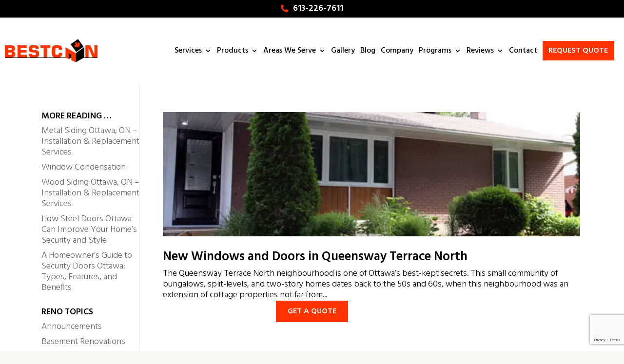

--- FILE ---
content_type: text/html; charset=UTF-8
request_url: https://bestcan.com/project_tag/new-front-door/
body_size: 288692
content:
<!DOCTYPE html>
<html lang="en-CA">
<head>
	<!-- Google Tag Manager -->
<script>(function(w,d,s,l,i){w[l]=w[l]||[];w[l].push({'gtm.start':
new Date().getTime(),event:'gtm.js'});var f=d.getElementsByTagName(s)[0],
j=d.createElement(s),dl=l!='dataLayer'?'&l='+l:'';j.async=true;j.src=
'https://www.googletagmanager.com/gtm.js?id='+i+dl;f.parentNode.insertBefore(j,f);
})(window,document,'script','dataLayer','GTM-MSGKHT');</script>
<!-- End Google Tag Manager -->
	
	<!-- Google Tag Manager -->
<noscript><iframe src="//www.googletagmanager.com/ns.html?id=GTM-K5F6W3V"
height="0" width="0" style="display:none;visibility:hidden"></iframe></noscript>
<script>(function(w,d,s,l,i){w[l]=w[l]||[];w[l].push({'gtm.start':
new Date().getTime(),event:'gtm.js'});var f=d.getElementsByTagName(s)[0],
j=d.createElement(s),dl=l!='dataLayer'?'&l='+l:'';j.async=true;j.src=
'//www.googletagmanager.com/gtm.js?id='+i+dl;f.parentNode.insertBefore(j,f);
})(window,document,'script','dataLayer','GTM-K5F6W3V');</script>
<!-- End Google Tag Manager -->
	
	<meta charset="UTF-8" />
<script type="text/javascript">
/* <![CDATA[ */
var gform;gform||(document.addEventListener("gform_main_scripts_loaded",function(){gform.scriptsLoaded=!0}),document.addEventListener("gform/theme/scripts_loaded",function(){gform.themeScriptsLoaded=!0}),window.addEventListener("DOMContentLoaded",function(){gform.domLoaded=!0}),gform={domLoaded:!1,scriptsLoaded:!1,themeScriptsLoaded:!1,isFormEditor:()=>"function"==typeof InitializeEditor,callIfLoaded:function(o){return!(!gform.domLoaded||!gform.scriptsLoaded||!gform.themeScriptsLoaded&&!gform.isFormEditor()||(gform.isFormEditor()&&console.warn("The use of gform.initializeOnLoaded() is deprecated in the form editor context and will be removed in Gravity Forms 3.1."),o(),0))},initializeOnLoaded:function(o){gform.callIfLoaded(o)||(document.addEventListener("gform_main_scripts_loaded",()=>{gform.scriptsLoaded=!0,gform.callIfLoaded(o)}),document.addEventListener("gform/theme/scripts_loaded",()=>{gform.themeScriptsLoaded=!0,gform.callIfLoaded(o)}),window.addEventListener("DOMContentLoaded",()=>{gform.domLoaded=!0,gform.callIfLoaded(o)}))},hooks:{action:{},filter:{}},addAction:function(o,r,e,t){gform.addHook("action",o,r,e,t)},addFilter:function(o,r,e,t){gform.addHook("filter",o,r,e,t)},doAction:function(o){gform.doHook("action",o,arguments)},applyFilters:function(o){return gform.doHook("filter",o,arguments)},removeAction:function(o,r){gform.removeHook("action",o,r)},removeFilter:function(o,r,e){gform.removeHook("filter",o,r,e)},addHook:function(o,r,e,t,n){null==gform.hooks[o][r]&&(gform.hooks[o][r]=[]);var d=gform.hooks[o][r];null==n&&(n=r+"_"+d.length),gform.hooks[o][r].push({tag:n,callable:e,priority:t=null==t?10:t})},doHook:function(r,o,e){var t;if(e=Array.prototype.slice.call(e,1),null!=gform.hooks[r][o]&&((o=gform.hooks[r][o]).sort(function(o,r){return o.priority-r.priority}),o.forEach(function(o){"function"!=typeof(t=o.callable)&&(t=window[t]),"action"==r?t.apply(null,e):e[0]=t.apply(null,e)})),"filter"==r)return e[0]},removeHook:function(o,r,t,n){var e;null!=gform.hooks[o][r]&&(e=(e=gform.hooks[o][r]).filter(function(o,r,e){return!!(null!=n&&n!=o.tag||null!=t&&t!=o.priority)}),gform.hooks[o][r]=e)}});
/* ]]> */
</script>


			
	<style id="global-hamburger-styles-css">

.mobile_nav .select_page {
    display: none !important;
}
.et-db #et-boc .et-l.et-l--header .mobile_menu_bar:before,
.et-l--header .mobile_menu_bar:before{
    content: unset;
}

.et_header_style_centered #main-header .mobile_nav.mobile_nav,
.et_header_style_split #main-header .mobile_nav.mobile_nav {
    padding: 0;
    border-radius: 0;
    background-color: unset;
    background: unset;
}
.et_header_style_centered #et_mobile_nav_menu#et_mobile_nav_menu,
.et_header_style_split #et_mobile_nav_menu#et_mobile_nav_menu {
    position: unset;
}

.et_header_style_centered.et_header_style_centered .mobile_menu_bar.mobile_menu_bar,
.et_header_style_split.et_header_style_split .mobile_menu_bar.mobile_menu_bar {
    position: relative;
}


.et_header_style_centered .et_mobile_menu.et_mobile_menu,
.et_header_style_split .et_mobile_menu.et_mobile_menu {
    top: 62px;
}

.et_header_style_left .et_mobile_menu.et_mobile_menu {
    top: 90px;
}

.et_header_style_centered .et_menu_container .mobile_menu_bar.mobile_menu_bar,
.et_header_style_split .et_menu_container .mobile_menu_bar.mobile_menu_bar,
.et_header_style_split .et_menu_container #et-top-navigation .mobile_menu_bar.mobile_menu_bar {
    top: unset;
    left: unset;
    right: unset;
    bottom: unset;
    padding: 0;
    float:right;
}

.et_header_style_split #main-header div#et-top-navigation {
    bottom: 0;
}
    
#main-header .mobile_menu_bar:before{
    content: unset;
}


@media all and (max-width: 980px) {
    .et_header_style_split #main-header,
    .et_header_style_centered #main-header {
        display: flex;
        flex-direction: column;
        align-items: center;
    }
    .et_header_style_split .logo_container span.logo_helper {
        display: inline-block;
    }
    .et_header_style_split #main-header#main-header .container,
    .et_header_style_centered #main-header#main-header .container {
        height: auto;
    }
    .et_header_style_centered .et_menu_container .mobile_menu_bar.mobile_menu_bar,
    .et_header_style_split .et_menu_container .mobile_menu_bar.mobile_menu_bar,
    .et_header_style_split .et_menu_container #et-top-navigation .mobile_menu_bar.mobile_menu_bar
    {
        padding-bottom: 24px;
    }
    .et_header_style_split #main-header#main-header #et_mobile_nav_menu,
    .et_header_style_centered #main-header#main-header #et_mobile_nav_menu
    {
        margin-top: 0;
    }

    .et_header_style_split #main-header#main-header  .logo_container,
    .et_header_style_centered #main-header#main-header  .logo_container
    {
        position: absolute;
        height: 100%;
        width: 100%;
        z-index: 0;
    }
    .et_header_style_split #main-header#main-header #et-top-navigation,
    .et_header_style_centered #main-header#main-header #et-top-navigation {
        float: right;
        width: auto; 
        position: unset;
        padding-top: 24px;
    }
    .et_header_style_split #main-header#main-header,
    .et_header_style_centered #main-header#main-header {
        padding: unset;
    }
    .et_header_style_split #main-header#main-header 
    .et_header_style_centered #main-header#main-header div#et-top-navigation{
        position: absolute;
    }
    /*.et_header_style_fullscreen .dipi_hamburger*/
    /* .et_header_style_slide  .dipi_hamburger */{ /*Need to remove for 'Disable Custom Mobile Menu Style' + 'Side In' of Header Style */
        margin-bottom: 0 !important;
    }

    .et_header_style_fullscreen .et-fixed-header #et-top-navigation,
    .et_header_style_fullscreen #et-top-navigation {
        padding-bottom: 0 !important;
    }
}

/* FIXME: only if style is not fullscreen oder slidein */
@media all and (min-width: 981px) {
    .dipi_hamburger {
        display: none;
    }

    .et_header_style_slide .dipi_hamburger,
    .et_header_style_fullscreen .dipi_hamburger {
        display: block;
        margin-bottom: 0 !important;
    }
}
</style>
<meta http-equiv="X-UA-Compatible" content="IE=edge">
	<link rel="pingback" href="https://bestcan.com/xmlrpc.php" />

		<!--[if lt IE 9]>
	<script src="https://bestcan.com/wp-content/themes/Divi/js/html5.js" type="text/javascript"></script>
	<![endif]-->

	<script type="text/javascript">
		document.documentElement.className = 'js';
	</script>

<link rel="apple-touch-icon" sizes="57x57" href="/apple-icon-57x57.png">
<link rel="apple-touch-icon" sizes="60x60" href="/apple-icon-60x60.png">
<link rel="apple-touch-icon" sizes="72x72" href="/apple-icon-72x72.png">
<link rel="apple-touch-icon" sizes="76x76" href="/apple-icon-76x76.png">
<link rel="apple-touch-icon" sizes="114x114" href="/apple-icon-114x114.png">
<link rel="apple-touch-icon" sizes="120x120" href="/apple-icon-120x120.png">
<link rel="apple-touch-icon" sizes="144x144" href="/apple-icon-144x144.png">
<link rel="apple-touch-icon" sizes="152x152" href="/apple-icon-152x152.png">
<link rel="apple-touch-icon" sizes="180x180" href="/apple-icon-180x180.png">
<link rel="icon" type="image/png" sizes="192x192"  href="/android-icon-192x192.png">
<link rel="icon" type="image/png" sizes="32x32" href="/favicon-32x32.png">
<link rel="icon" type="image/png" sizes="96x96" href="/favicon-96x96.png">
<link rel="icon" type="image/png" sizes="16x16" href="/favicon-16x16.png">
<link rel="manifest" href="/manifest.json">
<meta name="msapplication-TileColor" content="#ffffff">
<meta name="msapplication-TileImage" content="/ms-icon-144x144.png">
<meta name="theme-color" content="#ffffff">

	


	
	<script type="application/ld+json">
{
  "@context": "https://schema.org",
  "@type": "HomeAndConstructionBusiness",
  "@id": "https://bestcan.com/#homeandconstructionbusiness",
  "name": "BestCan Windows & Doors",
  "mainEntityOfPage": {
    "@type": "WebPage",
    "name": "BestCan Windows & Doors – Trusted Ottawa Window, Door, Siding & Renovations Company",
    "url": "https://bestcan.com/",
    "additionalType": [
      "http://www.productontology.org/doc/Window",
      "http://www.productontology.org/doc/Door",
      "http://www.productontology.org/doc/Siding",
      "http://www.productontology.org/doc/Home_improvement",
      "http://www.productontology.org/doc/Renovation",
      "http://www.productontology.org/doc/Ottawa",
      "http://www.productontology.org/doc/Ontario"
    ],
    "about": [
      {
        "@type": "Thing",
        "name": "Window Installation",
        "sameAs": [
          "https://en.wikipedia.org/wiki/Window",
          "https://www.wikidata.org/wiki/Q181233"
        ]
      },
      {
        "@type": "Thing",
        "name": "Door Installation",
        "sameAs": [
          "https://en.wikipedia.org/wiki/Door",
          "https://www.wikidata.org/wiki/Q36794"
        ]
      },
      {
        "@type": "Thing",
        "name": "Siding",
        "sameAs": [
          "https://en.wikipedia.org/wiki/Siding_(construction)",
          "https://www.wikidata.org/wiki/Q1625476"
        ]
      },
      {
        "@type": "Thing",
        "name": "Home Renovation",
        "sameAs": [
          "https://en.wikipedia.org/wiki/Home_improvement",
          "https://www.wikidata.org/wiki/Q1337212"
        ]
      },
      {
        "@type": "Place",
        "name": "Ottawa",
        "sameAs": [
          "https://en.wikipedia.org/wiki/Ottawa",
          "https://www.wikidata.org/wiki/Q1930",
          "https://maps.app.goo.gl/TK8sYmNxJFTo5R7y5"
        ]
      },
      {
        "@type": "Place",
        "name": "Ontario",
        "sameAs": [
          "https://en.wikipedia.org/wiki/Ontario",
          "https://www.wikidata.org/wiki/Q1904",
          "https://maps.app.goo.gl/NcyiiW1S6pcpLw1V9"
        ]
      }
    ],
    "mentions": [
      {"@type": "Thing","name": "Call","sameAs": "https://en.wikipedia.org/wiki/Telephone_call"},
      {"@type": "Thing","name": "windows","sameAs": "https://en.wikipedia.org/wiki/Window"},
      {"@type": "Thing","name": "doors","sameAs": "https://en.wikipedia.org/wiki/Door"},
      {"@type": "Thing","name": "vinyl siding","sameAs": "https://en.wikipedia.org/wiki/Vinyl_siding"},
      {"@type": "Thing","name": "renovation","sameAs": "https://en.wikipedia.org/wiki/Home_improvement"},
      {"@type": "Thing","name": "installation","sameAs": "https://en.wikipedia.org/wiki/Construction"},
      {"@type": "Thing","name": "roofing","sameAs": "https://en.wikipedia.org/wiki/Roof"},
      {"@type": "Thing","name": "Ottawa contractor","sameAs": "https://en.wikipedia.org/wiki/General_contractor"}
    ]
  },
  "identifier": {
    "@type": "PropertyValue",
    "value": [
      "https://www.google.com/search?q=BestCan+Windows+%26+Doors",
      "https://www.google.com/maps?cid=14547203584146251410"
    ]
  },
  "email": "info@bestcan.com",
  "telephone": "+1 613 226 7611",
  "priceRange": "$$$",
  "description": "BestCan Windows & Doors, located in Unit 6 at 15 Antares Dr, is Ottawa's premier choice for window installation and door replacements. As a Canadian family-owned business with over 50 years of experience, we specialize in windows and doors replacement and installation, offering energy-efficient windows and an array of exterior, patio and entry door options. Serving Ottawa and surrounding areas, our services extend beyond windows and doors to include vinyl siding installation and home renovations. We prioritize quality, craftsmanship, and customer satisfaction, providing free in-home estimates and special promotions, ensuring your home is both beautiful and energy-efficient.",
  "image": "https://bestcan.com/wp-content/uploads/2015/04/bestcan-logo.png",
  "logo": "https://bestcan.com/wp-content/uploads/2015/04/bestcan-logo.png",
  "aggregateRating": {
    "@type": "AggregateRating",
    "name": "BestCan Windows & Doors",
    "ratingValue": "4.3",
    "bestRating": "5",
    "reviewCount": "65"
  },
  "address": {
    "@type": "PostalAddress",
    "streetAddress": "15 Antares Drive, Unit 6",
    "addressLocality": "Ottawa",
    "addressRegion": "ON",
    "postalCode": "K2E 7Y9",
    "addressCountry": "CA"
  },
  "geo": {
    "@type": "GeoCoordinates",
    "latitude": "45.3341065",
    "longitude": "-75.7076911"
  },
  "knowsLanguage": "en-CA",
  "hasMap": {
    "@type": "Map",
    "@id": "https://schema.org/VenueMap",
    "url": "https://maps.app.goo.gl/6TcTjQpGRCz4hhZ8A"
  },
  "areaServed": {
    "@type": "AdministrativeArea",
    "name": "Ottawa and Surrounding Areas",
    "geo": {
      "@type": "GeoShape",
      "postalCode": [
        "K1A", "K1B", "K1C", "K2A", "K2B", "K2C", "K2E", "K2G", "K2J"
      ]
    },
 "containsPlace": [
        {
          "@type": "City",
          "name": "Barrhaven",
          "url": [
            "https://maps.app.goo.gl/Tr3k9CzBnynkq9CM9",
            "https://en.wikipedia.org/wiki/Barrhaven"
          ]
        },
        {
          "@type": "City",
          "name": "Carleton Place",
          "url": [
            "https://maps.app.goo.gl/J3723asxx6Mrjkwh7",
            "https://en.wikipedia.org/wiki/Carleton_Place"
          ]
        },
        {
          "@type": "City",
          "name": "Greely",
          "url": [
            "https://maps.app.goo.gl/NfdKSFN5BdBTU6RY6",
            "https://en.wikipedia.org/wiki/Greely,_Ontario"
          ]
        },
        {
          "@type": "City",
          "name": "Kanata",
          "url": [
            "https://en.wikipedia.org/wiki/Kanata,_Ontario",
            "https://maps.app.goo.gl/aFrVymMP7rtmLjAr5"
          ]
        },
        {
          "@type": "City",
          "name": "Kemptville",
          "url": [
            "https://maps.app.goo.gl/3UKqKJs5gbHXVUV2A",
            "https://en.wikipedia.org/wiki/Kemptville"
          ]
        },
        {
          "@type": "City",
          "name": "Manotick",
          "url": [
            "https://maps.app.goo.gl/jexL2CyfYwHVWHq46",
            "https://en.wikipedia.org/wiki/Manotick"
          ]
        },
        {
          "@type": "City",
          "name": "Nepean",
          "url": [
            "https://maps.app.goo.gl/52nJ9nZqK2fmo7wL6",
"https://en.wikipedia.org/wiki/Nepean,_Ontario"
          ]
        },
        {
          "@type": "City",
          "name": "Orleans",
          "url": [
            "https://maps.app.goo.gl/N1dYxkxREK342uwA7",
"https://en.wikipedia.org/wiki/Orleans,_Ontario"
          ]
        },
        {
          "@type": "City",
          "name": "Richmond Hill",
          "url": [
            "https://maps.app.goo.gl/suWBtHPdKF6w3ZnX8",
"https://en.wikipedia.org/wiki/Richmond_Hill,_Ontario"
          ]
        },
{
          "@type": "City",
          "name": "Rockland",
          "url": [
            "https://maps.app.goo.gl/qSGxzws1o6DBcEs86",
"https://en.wikipedia.org/wiki/Rockland,_Ontario"
          ]
        },
{
          "@type": "City",
          "name": "Stittsville",
          "url": [
            "https://maps.app.goo.gl/MxW8N8ArybFTJUjz5",
"https://en.wikipedia.org/wiki/Stittsville"
          ]
        },
{
          "@type": "City",
          "name": "Russell",
          "url": [
            "https://en.wikipedia.org/wiki/Russell,_Ontario",
"https://maps.app.goo.gl/sFTEYhJAeqMV6VWX7"
          ]
        },
{
          "@type": "City",
          "name": "Navan",
          "url": [
            "https://en.wikipedia.org/wiki/Navan,_Ontario",
"https://maps.app.goo.gl/jniwtDssHxUHtkcQ9"
          ]
        },
{
          "@type": "City",
          "name": "Embrun",
          "url": [
            "https://maps.app.goo.gl/AHbu43TGofePzXUF9",
"https://en.wikipedia.org/wiki/Embrun,_Ontario"
          ]
        },
        {
        "@type": "City",
          "name": "Gloucester",
          "url": [
            "https://en.wikipedia.org/wiki/Gloucester,_Ontario",
"https://maps.app.goo.gl/BCo8pu5KPpsHKjem6"
          ]
        },
        {
          "@type": "City",
          "name": "Carp",
          "url": [
            "https://en.wikipedia.org/wiki/Carp,_Ontario",
            "https://maps.app.goo.gl/PNoYodgp3jA8H1Ry7"
          ]
        }
      ]
    }
  },
  "alternateName": [
    "BestCan",
    "BestCan Windows",
    "BestCan Doors",
    "Ottawa Window Installation",
    "Ottawa Door Replacement",
    "Vinyl Siding Ottawa",
    "Home Renovations Ottawa",
    "Soffits and Fascia Ottawa",
    "BestCan Renovations"
  ],
  "openingHoursSpecification": [
    {
      "@type": "OpeningHoursSpecification",
      "opens": "09:00",
      "closes": "17:00",
      "dayOfWeek": [
        "https://schema.org/Monday",
        "https://schema.org/Tuesday",
        "https://schema.org/Wednesday",
        "https://schema.org/Thursday"
      ]
    },
    {
      "@type": "OpeningHoursSpecification",
      "opens": "08:30",
      "closes": "12:00",
      "dayOfWeek": "https://schema.org/Friday"
    },
    {
      "@type": "OpeningHoursSpecification",
      "opens": "09:30",
      "closes": "12:00",
      "dayOfWeek": "https://schema.org/Saturday"
    }
  ],
  "sameAs": [
    "https://www.facebook.com/BestCanWindows/",
    "https://www.instagram.com/bestcanwindows/",
    "https://www.bbb.org/ca/on/ottawa/profile/window-installation/bestcan-0117-147",
    "https://www.houzz.com/professionals/window-sales-and-installation/bestcan-pfvwus-pf~1477935527",
    "https://www.ecohome.net/en/companies/services/3094/bestcan-windows-doors-door-and-window-contractors/",
    "https://www.yelp.ca/biz/bestcan-nepean-2",
    "https://www.yellowpages.ca/bus/Ontario/Ottawa/BestCan-Windows-Doors/2122227.html",
    "https://www.homestars.com/profile/2867649-bestcan",
    "https://bestcan-windows-doors.wheree.com/",
    "https://durhampost.ca/business-directory/57764/bestcan-windows-doors",
    "https://www.youtube.com/channel/UCkW9si1SgYtemHgkSeAK2pQ",
    "https://trustanalytica.org/ca/on/ottawa/reviews/bestcan-windows-doors",
    "https://ca.pinterest.com/bestcanwindows/"
  ],
  "hasOfferCatalog": {
    "@type": "OfferCatalog",
    "itemListElement": [
      {
        "@type": "Offer",
        "itemOffered": {
          "@type": "Service",
          "name": "Window Replacement",
          "sameAs": "https://bestcan.com/windows/"
        }
      },
      {
        "@type": "Offer",
        "itemOffered": {
          "@type": "Service",
          "name": "Door Installation",
          "sameAs": "https://bestcan.com/doors/"
        }
      },
      {
        "@type": "Offer",
        "itemOffered": {
          "@type": "Service",
          "name": "Vinyl Siding",
          "sameAs": "https://bestcan.com/vinyl-siding-ottawa/"
        }
      },
      {
        "@type": "Offer",
        "itemOffered": {
          "@type": "Service",
          "name": "Roofing, Soffits & Fascia",
          "sameAs": "https://bestcan.com/eavestroughs-soffits-fascia/"
        }
      },
      {
        "@type": "Offer",
        "itemOffered": {
          "@type": "Service",
          "name": "Home Renovations",
          "sameAs": "https://bestcan.com/ottawa-home-renovations/"
        }
      }
    ]
  }
}
</script>
	
	<meta name='robots' content='noindex, follow' />
<script type="text/javascript">
			let jqueryParams=[],jQuery=function(r){return jqueryParams=[...jqueryParams,r],jQuery},$=function(r){return jqueryParams=[...jqueryParams,r],$};window.jQuery=jQuery,window.$=jQuery;let customHeadScripts=!1;jQuery.fn=jQuery.prototype={},$.fn=jQuery.prototype={},jQuery.noConflict=function(r){if(window.jQuery)return jQuery=window.jQuery,$=window.jQuery,customHeadScripts=!0,jQuery.noConflict},jQuery.ready=function(r){jqueryParams=[...jqueryParams,r]},$.ready=function(r){jqueryParams=[...jqueryParams,r]},jQuery.load=function(r){jqueryParams=[...jqueryParams,r]},$.load=function(r){jqueryParams=[...jqueryParams,r]},jQuery.fn.ready=function(r){jqueryParams=[...jqueryParams,r]},$.fn.ready=function(r){jqueryParams=[...jqueryParams,r]};</script>
	<!-- This site is optimized with the Yoast SEO plugin v26.4 - https://yoast.com/wordpress/plugins/seo/ -->
	<title>new front door Archives - BestCan Windows &amp; Doors</title>
	<meta property="og:locale" content="en_US" />
	<meta property="og:type" content="article" />
	<meta property="og:title" content="new front door Archives - BestCan Windows &amp; Doors" />
	<meta property="og:url" content="https://bestcan.com/project_tag/new-front-door/" />
	<meta property="og:site_name" content="BestCan Windows &amp; Doors" />
	<meta name="twitter:card" content="summary_large_image" />
	<script type="application/ld+json" class="yoast-schema-graph">{"@context":"https://schema.org","@graph":[{"@type":"CollectionPage","@id":"https://bestcan.com/project_tag/new-front-door/","url":"https://bestcan.com/project_tag/new-front-door/","name":"new front door Archives - BestCan Windows &amp; Doors","isPartOf":{"@id":"https://bestcan.com/#website"},"primaryImageOfPage":{"@id":"https://bestcan.com/project_tag/new-front-door/#primaryimage"},"image":{"@id":"https://bestcan.com/project_tag/new-front-door/#primaryimage"},"thumbnailUrl":"https://bestcan.com/wp-content/uploads/2015/06/lincoln-fields-home-renovation.jpg","breadcrumb":{"@id":"https://bestcan.com/project_tag/new-front-door/#breadcrumb"},"inLanguage":"en-CA"},{"@type":"ImageObject","inLanguage":"en-CA","@id":"https://bestcan.com/project_tag/new-front-door/#primaryimage","url":"https://bestcan.com/wp-content/uploads/2015/06/lincoln-fields-home-renovation.jpg","contentUrl":"https://bestcan.com/wp-content/uploads/2015/06/lincoln-fields-home-renovation.jpg","width":558,"height":419,"caption":"frank ryan park homes"},{"@type":"BreadcrumbList","@id":"https://bestcan.com/project_tag/new-front-door/#breadcrumb","itemListElement":[{"@type":"ListItem","position":1,"name":"Home","item":"https://bestcan.com/"},{"@type":"ListItem","position":2,"name":"new front door"}]},{"@type":"WebSite","@id":"https://bestcan.com/#website","url":"https://bestcan.com/","name":"BestCan Windows &amp; Doors","description":"","publisher":{"@id":"https://bestcan.com/#organization"},"potentialAction":[{"@type":"SearchAction","target":{"@type":"EntryPoint","urlTemplate":"https://bestcan.com/?s={search_term_string}"},"query-input":{"@type":"PropertyValueSpecification","valueRequired":true,"valueName":"search_term_string"}}],"inLanguage":"en-CA"},{"@type":"Organization","@id":"https://bestcan.com/#organization","name":"BestCan Windows & Doors","url":"https://bestcan.com/","logo":{"@type":"ImageObject","inLanguage":"en-CA","@id":"https://bestcan.com/#/schema/logo/image/","url":"https://bestcan.com/wp-content/uploads/2015/04/bestcan-logo.png","contentUrl":"https://bestcan.com/wp-content/uploads/2015/04/bestcan-logo.png","width":206,"height":52,"caption":"BestCan Windows & Doors"},"image":{"@id":"https://bestcan.com/#/schema/logo/image/"}}]}</script>
	<!-- / Yoast SEO plugin. -->


<link rel='dns-prefetch' href='//www.google.com' />
<link rel='dns-prefetch' href='//maxcdn.bootstrapcdn.com' />
<link rel="alternate" type="application/rss+xml" title="BestCan Windows &amp; Doors &raquo; Feed" href="https://bestcan.com/feed/" />
<link rel="alternate" type="application/rss+xml" title="BestCan Windows &amp; Doors &raquo; Comments Feed" href="https://bestcan.com/comments/feed/" />
<link rel="alternate" type="application/rss+xml" title="BestCan Windows &amp; Doors &raquo; new front door Project Tag Feed" href="https://bestcan.com/project_tag/new-front-door/feed/" />
<meta content="Divi Child Theme v." name="generator"/><link rel='stylesheet' id='wp-block-library-css' href='https://bestcan.com/wp-includes/css/dist/block-library/style.min.css?ver=6.8.3' type='text/css' media='all' />
<style id='wp-block-library-theme-inline-css' type='text/css'>
.wp-block-audio :where(figcaption){color:#555;font-size:13px;text-align:center}.is-dark-theme .wp-block-audio :where(figcaption){color:#ffffffa6}.wp-block-audio{margin:0 0 1em}.wp-block-code{border:1px solid #ccc;border-radius:4px;font-family:Menlo,Consolas,monaco,monospace;padding:.8em 1em}.wp-block-embed :where(figcaption){color:#555;font-size:13px;text-align:center}.is-dark-theme .wp-block-embed :where(figcaption){color:#ffffffa6}.wp-block-embed{margin:0 0 1em}.blocks-gallery-caption{color:#555;font-size:13px;text-align:center}.is-dark-theme .blocks-gallery-caption{color:#ffffffa6}:root :where(.wp-block-image figcaption){color:#555;font-size:13px;text-align:center}.is-dark-theme :root :where(.wp-block-image figcaption){color:#ffffffa6}.wp-block-image{margin:0 0 1em}.wp-block-pullquote{border-bottom:4px solid;border-top:4px solid;color:currentColor;margin-bottom:1.75em}.wp-block-pullquote cite,.wp-block-pullquote footer,.wp-block-pullquote__citation{color:currentColor;font-size:.8125em;font-style:normal;text-transform:uppercase}.wp-block-quote{border-left:.25em solid;margin:0 0 1.75em;padding-left:1em}.wp-block-quote cite,.wp-block-quote footer{color:currentColor;font-size:.8125em;font-style:normal;position:relative}.wp-block-quote:where(.has-text-align-right){border-left:none;border-right:.25em solid;padding-left:0;padding-right:1em}.wp-block-quote:where(.has-text-align-center){border:none;padding-left:0}.wp-block-quote.is-large,.wp-block-quote.is-style-large,.wp-block-quote:where(.is-style-plain){border:none}.wp-block-search .wp-block-search__label{font-weight:700}.wp-block-search__button{border:1px solid #ccc;padding:.375em .625em}:where(.wp-block-group.has-background){padding:1.25em 2.375em}.wp-block-separator.has-css-opacity{opacity:.4}.wp-block-separator{border:none;border-bottom:2px solid;margin-left:auto;margin-right:auto}.wp-block-separator.has-alpha-channel-opacity{opacity:1}.wp-block-separator:not(.is-style-wide):not(.is-style-dots){width:100px}.wp-block-separator.has-background:not(.is-style-dots){border-bottom:none;height:1px}.wp-block-separator.has-background:not(.is-style-wide):not(.is-style-dots){height:2px}.wp-block-table{margin:0 0 1em}.wp-block-table td,.wp-block-table th{word-break:normal}.wp-block-table :where(figcaption){color:#555;font-size:13px;text-align:center}.is-dark-theme .wp-block-table :where(figcaption){color:#ffffffa6}.wp-block-video :where(figcaption){color:#555;font-size:13px;text-align:center}.is-dark-theme .wp-block-video :where(figcaption){color:#ffffffa6}.wp-block-video{margin:0 0 1em}:root :where(.wp-block-template-part.has-background){margin-bottom:0;margin-top:0;padding:1.25em 2.375em}
</style>
<link rel='stylesheet' id='wp-components-css' href='https://bestcan.com/wp-includes/css/dist/components/style.min.css?ver=6.8.3' type='text/css' media='all' />
<link rel='stylesheet' id='wp-preferences-css' href='https://bestcan.com/wp-includes/css/dist/preferences/style.min.css?ver=6.8.3' type='text/css' media='all' />
<link rel='stylesheet' id='wp-block-editor-css' href='https://bestcan.com/wp-includes/css/dist/block-editor/style.min.css?ver=6.8.3' type='text/css' media='all' />
<link rel='stylesheet' id='popup-maker-block-library-style-css' href='https://bestcan.com/wp-content/plugins/popup-maker/dist/packages/block-library-style.css?ver=dbea705cfafe089d65f1' type='text/css' media='all' />
<style id='global-styles-inline-css' type='text/css'>
:root{--wp--preset--aspect-ratio--square: 1;--wp--preset--aspect-ratio--4-3: 4/3;--wp--preset--aspect-ratio--3-4: 3/4;--wp--preset--aspect-ratio--3-2: 3/2;--wp--preset--aspect-ratio--2-3: 2/3;--wp--preset--aspect-ratio--16-9: 16/9;--wp--preset--aspect-ratio--9-16: 9/16;--wp--preset--color--black: #000000;--wp--preset--color--cyan-bluish-gray: #abb8c3;--wp--preset--color--white: #ffffff;--wp--preset--color--pale-pink: #f78da7;--wp--preset--color--vivid-red: #cf2e2e;--wp--preset--color--luminous-vivid-orange: #ff6900;--wp--preset--color--luminous-vivid-amber: #fcb900;--wp--preset--color--light-green-cyan: #7bdcb5;--wp--preset--color--vivid-green-cyan: #00d084;--wp--preset--color--pale-cyan-blue: #8ed1fc;--wp--preset--color--vivid-cyan-blue: #0693e3;--wp--preset--color--vivid-purple: #9b51e0;--wp--preset--gradient--vivid-cyan-blue-to-vivid-purple: linear-gradient(135deg,rgba(6,147,227,1) 0%,rgb(155,81,224) 100%);--wp--preset--gradient--light-green-cyan-to-vivid-green-cyan: linear-gradient(135deg,rgb(122,220,180) 0%,rgb(0,208,130) 100%);--wp--preset--gradient--luminous-vivid-amber-to-luminous-vivid-orange: linear-gradient(135deg,rgba(252,185,0,1) 0%,rgba(255,105,0,1) 100%);--wp--preset--gradient--luminous-vivid-orange-to-vivid-red: linear-gradient(135deg,rgba(255,105,0,1) 0%,rgb(207,46,46) 100%);--wp--preset--gradient--very-light-gray-to-cyan-bluish-gray: linear-gradient(135deg,rgb(238,238,238) 0%,rgb(169,184,195) 100%);--wp--preset--gradient--cool-to-warm-spectrum: linear-gradient(135deg,rgb(74,234,220) 0%,rgb(151,120,209) 20%,rgb(207,42,186) 40%,rgb(238,44,130) 60%,rgb(251,105,98) 80%,rgb(254,248,76) 100%);--wp--preset--gradient--blush-light-purple: linear-gradient(135deg,rgb(255,206,236) 0%,rgb(152,150,240) 100%);--wp--preset--gradient--blush-bordeaux: linear-gradient(135deg,rgb(254,205,165) 0%,rgb(254,45,45) 50%,rgb(107,0,62) 100%);--wp--preset--gradient--luminous-dusk: linear-gradient(135deg,rgb(255,203,112) 0%,rgb(199,81,192) 50%,rgb(65,88,208) 100%);--wp--preset--gradient--pale-ocean: linear-gradient(135deg,rgb(255,245,203) 0%,rgb(182,227,212) 50%,rgb(51,167,181) 100%);--wp--preset--gradient--electric-grass: linear-gradient(135deg,rgb(202,248,128) 0%,rgb(113,206,126) 100%);--wp--preset--gradient--midnight: linear-gradient(135deg,rgb(2,3,129) 0%,rgb(40,116,252) 100%);--wp--preset--font-size--small: 13px;--wp--preset--font-size--medium: 20px;--wp--preset--font-size--large: 36px;--wp--preset--font-size--x-large: 42px;--wp--preset--spacing--20: 0.44rem;--wp--preset--spacing--30: 0.67rem;--wp--preset--spacing--40: 1rem;--wp--preset--spacing--50: 1.5rem;--wp--preset--spacing--60: 2.25rem;--wp--preset--spacing--70: 3.38rem;--wp--preset--spacing--80: 5.06rem;--wp--preset--shadow--natural: 6px 6px 9px rgba(0, 0, 0, 0.2);--wp--preset--shadow--deep: 12px 12px 50px rgba(0, 0, 0, 0.4);--wp--preset--shadow--sharp: 6px 6px 0px rgba(0, 0, 0, 0.2);--wp--preset--shadow--outlined: 6px 6px 0px -3px rgba(255, 255, 255, 1), 6px 6px rgba(0, 0, 0, 1);--wp--preset--shadow--crisp: 6px 6px 0px rgba(0, 0, 0, 1);}:root { --wp--style--global--content-size: 823px;--wp--style--global--wide-size: 1080px; }:where(body) { margin: 0; }.wp-site-blocks > .alignleft { float: left; margin-right: 2em; }.wp-site-blocks > .alignright { float: right; margin-left: 2em; }.wp-site-blocks > .aligncenter { justify-content: center; margin-left: auto; margin-right: auto; }:where(.is-layout-flex){gap: 0.5em;}:where(.is-layout-grid){gap: 0.5em;}.is-layout-flow > .alignleft{float: left;margin-inline-start: 0;margin-inline-end: 2em;}.is-layout-flow > .alignright{float: right;margin-inline-start: 2em;margin-inline-end: 0;}.is-layout-flow > .aligncenter{margin-left: auto !important;margin-right: auto !important;}.is-layout-constrained > .alignleft{float: left;margin-inline-start: 0;margin-inline-end: 2em;}.is-layout-constrained > .alignright{float: right;margin-inline-start: 2em;margin-inline-end: 0;}.is-layout-constrained > .aligncenter{margin-left: auto !important;margin-right: auto !important;}.is-layout-constrained > :where(:not(.alignleft):not(.alignright):not(.alignfull)){max-width: var(--wp--style--global--content-size);margin-left: auto !important;margin-right: auto !important;}.is-layout-constrained > .alignwide{max-width: var(--wp--style--global--wide-size);}body .is-layout-flex{display: flex;}.is-layout-flex{flex-wrap: wrap;align-items: center;}.is-layout-flex > :is(*, div){margin: 0;}body .is-layout-grid{display: grid;}.is-layout-grid > :is(*, div){margin: 0;}body{padding-top: 0px;padding-right: 0px;padding-bottom: 0px;padding-left: 0px;}:root :where(.wp-element-button, .wp-block-button__link){background-color: #32373c;border-width: 0;color: #fff;font-family: inherit;font-size: inherit;line-height: inherit;padding: calc(0.667em + 2px) calc(1.333em + 2px);text-decoration: none;}.has-black-color{color: var(--wp--preset--color--black) !important;}.has-cyan-bluish-gray-color{color: var(--wp--preset--color--cyan-bluish-gray) !important;}.has-white-color{color: var(--wp--preset--color--white) !important;}.has-pale-pink-color{color: var(--wp--preset--color--pale-pink) !important;}.has-vivid-red-color{color: var(--wp--preset--color--vivid-red) !important;}.has-luminous-vivid-orange-color{color: var(--wp--preset--color--luminous-vivid-orange) !important;}.has-luminous-vivid-amber-color{color: var(--wp--preset--color--luminous-vivid-amber) !important;}.has-light-green-cyan-color{color: var(--wp--preset--color--light-green-cyan) !important;}.has-vivid-green-cyan-color{color: var(--wp--preset--color--vivid-green-cyan) !important;}.has-pale-cyan-blue-color{color: var(--wp--preset--color--pale-cyan-blue) !important;}.has-vivid-cyan-blue-color{color: var(--wp--preset--color--vivid-cyan-blue) !important;}.has-vivid-purple-color{color: var(--wp--preset--color--vivid-purple) !important;}.has-black-background-color{background-color: var(--wp--preset--color--black) !important;}.has-cyan-bluish-gray-background-color{background-color: var(--wp--preset--color--cyan-bluish-gray) !important;}.has-white-background-color{background-color: var(--wp--preset--color--white) !important;}.has-pale-pink-background-color{background-color: var(--wp--preset--color--pale-pink) !important;}.has-vivid-red-background-color{background-color: var(--wp--preset--color--vivid-red) !important;}.has-luminous-vivid-orange-background-color{background-color: var(--wp--preset--color--luminous-vivid-orange) !important;}.has-luminous-vivid-amber-background-color{background-color: var(--wp--preset--color--luminous-vivid-amber) !important;}.has-light-green-cyan-background-color{background-color: var(--wp--preset--color--light-green-cyan) !important;}.has-vivid-green-cyan-background-color{background-color: var(--wp--preset--color--vivid-green-cyan) !important;}.has-pale-cyan-blue-background-color{background-color: var(--wp--preset--color--pale-cyan-blue) !important;}.has-vivid-cyan-blue-background-color{background-color: var(--wp--preset--color--vivid-cyan-blue) !important;}.has-vivid-purple-background-color{background-color: var(--wp--preset--color--vivid-purple) !important;}.has-black-border-color{border-color: var(--wp--preset--color--black) !important;}.has-cyan-bluish-gray-border-color{border-color: var(--wp--preset--color--cyan-bluish-gray) !important;}.has-white-border-color{border-color: var(--wp--preset--color--white) !important;}.has-pale-pink-border-color{border-color: var(--wp--preset--color--pale-pink) !important;}.has-vivid-red-border-color{border-color: var(--wp--preset--color--vivid-red) !important;}.has-luminous-vivid-orange-border-color{border-color: var(--wp--preset--color--luminous-vivid-orange) !important;}.has-luminous-vivid-amber-border-color{border-color: var(--wp--preset--color--luminous-vivid-amber) !important;}.has-light-green-cyan-border-color{border-color: var(--wp--preset--color--light-green-cyan) !important;}.has-vivid-green-cyan-border-color{border-color: var(--wp--preset--color--vivid-green-cyan) !important;}.has-pale-cyan-blue-border-color{border-color: var(--wp--preset--color--pale-cyan-blue) !important;}.has-vivid-cyan-blue-border-color{border-color: var(--wp--preset--color--vivid-cyan-blue) !important;}.has-vivid-purple-border-color{border-color: var(--wp--preset--color--vivid-purple) !important;}.has-vivid-cyan-blue-to-vivid-purple-gradient-background{background: var(--wp--preset--gradient--vivid-cyan-blue-to-vivid-purple) !important;}.has-light-green-cyan-to-vivid-green-cyan-gradient-background{background: var(--wp--preset--gradient--light-green-cyan-to-vivid-green-cyan) !important;}.has-luminous-vivid-amber-to-luminous-vivid-orange-gradient-background{background: var(--wp--preset--gradient--luminous-vivid-amber-to-luminous-vivid-orange) !important;}.has-luminous-vivid-orange-to-vivid-red-gradient-background{background: var(--wp--preset--gradient--luminous-vivid-orange-to-vivid-red) !important;}.has-very-light-gray-to-cyan-bluish-gray-gradient-background{background: var(--wp--preset--gradient--very-light-gray-to-cyan-bluish-gray) !important;}.has-cool-to-warm-spectrum-gradient-background{background: var(--wp--preset--gradient--cool-to-warm-spectrum) !important;}.has-blush-light-purple-gradient-background{background: var(--wp--preset--gradient--blush-light-purple) !important;}.has-blush-bordeaux-gradient-background{background: var(--wp--preset--gradient--blush-bordeaux) !important;}.has-luminous-dusk-gradient-background{background: var(--wp--preset--gradient--luminous-dusk) !important;}.has-pale-ocean-gradient-background{background: var(--wp--preset--gradient--pale-ocean) !important;}.has-electric-grass-gradient-background{background: var(--wp--preset--gradient--electric-grass) !important;}.has-midnight-gradient-background{background: var(--wp--preset--gradient--midnight) !important;}.has-small-font-size{font-size: var(--wp--preset--font-size--small) !important;}.has-medium-font-size{font-size: var(--wp--preset--font-size--medium) !important;}.has-large-font-size{font-size: var(--wp--preset--font-size--large) !important;}.has-x-large-font-size{font-size: var(--wp--preset--font-size--x-large) !important;}
:where(.wp-block-post-template.is-layout-flex){gap: 1.25em;}:where(.wp-block-post-template.is-layout-grid){gap: 1.25em;}
:where(.wp-block-columns.is-layout-flex){gap: 2em;}:where(.wp-block-columns.is-layout-grid){gap: 2em;}
:root :where(.wp-block-pullquote){font-size: 1.5em;line-height: 1.6;}
</style>
<link rel='stylesheet' id='dipi-popup-maker-popup-effect-css' href='https://bestcan.com/wp-content/plugins/divi-pixel/dist/public/css/popup_effect.min.css?ver=1.0.0' type='text/css' media='all' />
<link rel='stylesheet' id='dipi_font-css' href='https://bestcan.com/wp-content/plugins/divi-pixel/dist/admin/css/dipi-font.min.css?ver=1.0.0' type='text/css' media='all' />
<link rel='stylesheet' id='dipi_general-css' href='https://bestcan.com/wp-content/plugins/divi-pixel/dist/public/css/general.min.css?ver=2.34.1' type='text/css' media='all' />
<link rel='stylesheet' id='dipi_hamburgers_css-css' href='https://bestcan.com/wp-content/plugins/divi-pixel/vendor/css/hamburgers.min.css?ver=1.1.3' type='text/css' media='all' />
<link rel='stylesheet' id='magnific-popup-css' href='https://bestcan.com/wp-content/plugins/divi-pixel/vendor/css/magnific-popup.css?ver=2.34.1' type='text/css' media='all' />
<link rel='stylesheet' id='dsm-animate-css' href='https://bestcan.com/wp-content/plugins/supreme-modules-for-divi/public/css/animate.css?ver=2.5.62' type='text/css' media='all' />
<link rel='stylesheet' id='divi-torque-lite-modules-style-css' href='https://bestcan.com/wp-content/plugins/addons-for-divi/assets/css/modules-style.css?ver=4.2.1' type='text/css' media='all' />
<link rel='stylesheet' id='divi-torque-lite-magnific-popup-css' href='https://bestcan.com/wp-content/plugins/addons-for-divi/assets/libs/magnific-popup/magnific-popup.css?ver=4.2.1' type='text/css' media='all' />
<link rel='stylesheet' id='divi-torque-lite-frontend-css' href='https://bestcan.com/wp-content/plugins/addons-for-divi/assets/css/frontend.css?ver=4.2.1' type='text/css' media='all' />
<link rel='stylesheet' id='dashicons-css' href='https://bestcan.com/wp-includes/css/dashicons.min.css?ver=6.8.3' type='text/css' media='all' />
<link rel='stylesheet' id='font-awesome-css' href='https://maxcdn.bootstrapcdn.com/font-awesome/4.6.1/css/font-awesome.min.css?ver=6.8.3' type='text/css' media='all' />
<link rel='stylesheet' id='dflip-style-css' href='https://bestcan.com/wp-content/plugins/3d-flipbook-dflip-lite/assets/css/dflip.min.css?ver=2.4.20' type='text/css' media='all' />
<link rel='stylesheet' id='divi-pixel-styles-css' href='https://bestcan.com/wp-content/plugins/divi-pixel/styles/style.min.css?ver=1.0.0' type='text/css' media='all' />
<link rel='stylesheet' id='supreme-modules-for-divi-styles-css' href='https://bestcan.com/wp-content/plugins/supreme-modules-for-divi/styles/style.min.css?ver=2.5.62' type='text/css' media='all' />
<link rel='stylesheet' id='divi-style-parent-css' href='https://bestcan.com/wp-content/themes/Divi/style-static.min.css?ver=4.27.4' type='text/css' media='all' />
<link rel='stylesheet' id='rateit-css' href='https://bestcan.com/wp-content/themes/divi-master/js/libs/rateit/rateit.css?ver=6.8.3' type='text/css' media='all' />
<link rel='stylesheet' id='child-style-css' href='https://bestcan.com/wp-content/themes/divi-master/style.css?ver=4.27.4' type='text/css' media='all' />
<link rel='stylesheet' id='divi-style-pum-css' href='https://bestcan.com/wp-content/themes/divi-master/style.css?ver=4.27.4' type='text/css' media='all' />
<!--n2css--><!--n2js--><script type="text/javascript" src="https://bestcan.com/wp-includes/js/jquery/jquery.min.js?ver=3.7.1" id="jquery-core-js"></script>
<script type="text/javascript" src="https://bestcan.com/wp-includes/js/jquery/jquery-migrate.min.js?ver=3.4.1" id="jquery-migrate-js"></script>
<script type="text/javascript" id="jquery-js-after">
/* <![CDATA[ */
jqueryParams.length&&$.each(jqueryParams,function(e,r){if("function"==typeof r){var n=String(r);n.replace("$","jQuery");var a=new Function("return "+n)();$(document).ready(a)}});
/* ]]> */
</script>
<script type="text/javascript" src="https://bestcan.com/wp-content/plugins/divi-pixel/dist/public/js/public.min.js?ver=2.34.1" id="dipi_public_js-js"></script>
<script type="text/javascript" src="https://bestcan.com/wp-content/plugins/divi-pixel/dist/public/js/hamburger.min.js?ver=2.34.1" id="dipi_hamburgers_js-js"></script>
<link rel="https://api.w.org/" href="https://bestcan.com/wp-json/" /><link rel="alternate" title="JSON" type="application/json" href="https://bestcan.com/wp-json/wp/v2/project_tag/36" /><link rel="EditURI" type="application/rsd+xml" title="RSD" href="https://bestcan.com/xmlrpc.php?rsd" />
<meta name="generator" content="WordPress 6.8.3" />

<style type="text/css" id="mobile-menu-collapse-submenu-css">
@media all and (max-width: 980px) {
    body.dipi-collapse-submenu-mobile .et-l--header .et_mobile_menu li .sub-menu,
    body.dipi-collapse-submenu-mobile #main-header .et_mobile_menu li .sub-menu {
        width: 100%;
        overflow: hidden;
        max-height: 0;
        visibility: hidden !important;
    }

    body.dipi-collapse-submenu-mobile .et-l--header .et_mobile_menu li .dipi-collapse-closed,
    body.dipi-collapse-submenu-mobile #main-header .et_mobile_menu li .dipi-collapse-closed {
        width: 100%;
        max-height: 0px;
        display: none !important;
    }
    body.dipi-collapse-submenu-mobile .et-l--header .et_mobile_menu li .dipi-collapse-animating,
    body.dipi-collapse-submenu-mobile #main-header .et_mobile_menu li .dipi-collapse-animating {
        display: block !important;
    }

    body.dipi-collapse-submenu-mobile .et-l--header .et_mobile_menu li .dipi-collapse-opened,
    body.dipi-collapse-submenu-mobile #main-header .et_mobile_menu li .dipi-collapse-opened {
        width: 100%;
        max-height: 3000px;
        display: block !important;
        visibility: visible !important;

    }
    body.dipi-collapse-submenu-mobile .et-l--header .et_mobile_menu li ul.sub-menu,
    body.dipi-collapse-submenu-mobile #main-header .et_mobile_menu li ul.sub-menu{
        -webkit-transition: all 800ms ease-in-out;
        -moz-transition: all 800ms ease-in-out;
        -o-transition: all 800ms ease-in-out;
        transition: all 800ms ease-in-out;
    }

    body.dipi-collapse-submenu-mobile .et_mobile_menu li li {
        padding-left: 0 !important;
    }

    body.dipi-collapse-submenu-mobile .et-l--header .et_mobile_menu li.menu-item-has-children > a,
    body.dipi-collapse-submenu-mobile #main-header .et_mobile_menu li.menu-item-has-children > a {
        cursor: pointer;
        font-weight: 500 !important;
        position: relative;
    }

    body.dipi-collapse-submenu-mobile .et-l--header .et_mobile_menu li.menu-item-has-children ul li a,
    body.dipi-collapse-submenu-mobile #main-header .et_mobile_menu li.menu-item-has-children ul li a {
        font-weight: 500 !important;
    }


    body.dipi-collapse-submenu-mobile .et-l--header .et_mobile_menu li.menu-item-has-children>a:before,
    body.dipi-collapse-submenu-mobile #main-header .et_mobile_menu li.menu-item-has-children>a:before,
    body.dipi-collapse-submenu-mobile .et-l--header .et_mobile_menu li.menu-item-has-children>a:after,
    body.dipi-collapse-submenu-mobile #main-header .et_mobile_menu li.menu-item-has-children>a:after  {
        font-size: 18px;
        margin-right: 10px;
        display: inline-block;
        position: absolute;
        right: 5px;
        z-index: 10;
        cursor: pointer;
        font-family: "ETmodules";
        transition-timing-function: ease-in-out;
        transition-property: all;
        transition-duration: .4s;
        width: 1.6rem;
        height: 1.6rem;
        line-height: 1.6rem;
        text-align: center;
        vertical-align: middle;
    }

    /* Submenu closed */
    body.dipi-collapse-submenu-mobile .et-l--header .et_mobile_menu li.menu-item-has-children>a:before,
    body.dipi-collapse-submenu-mobile #main-header .et_mobile_menu li.menu-item-has-children>a:before {
        content: 'L';
        color: rgba(44,61,73,0.5);
        background-color: rgba(44,61,73,0.05);
        border-radius: 50%;
    }


    body.dipi-collapse-submenu-mobile .et-l--header .et_mobile_menu li.menu-item-has-children>a:after,
    body.dipi-collapse-submenu-mobile #main-header .et_mobile_menu li.menu-item-has-children>a:after{
        content: '!';
        color: rgba(44,61,73,0.5);
        background-color: rgba(255,255,255,0);
        border-radius: 50%;
        transform: rotate(-90deg);
        opacity: 0;
    }

    /* Submenu opened */
    body.dipi-collapse-submenu-mobile .et-l--header .et_mobile_menu li.menu-item-has-children>a.dipi-collapse-menu:before,
    body.dipi-collapse-submenu-mobile #main-header .et_mobile_menu li.menu-item-has-children>a.dipi-collapse-menu:before {
        transform: rotate(90deg);
        opacity: 0;
    }
    body.dipi-collapse-submenu-mobile .et-l--header .et_mobile_menu li.menu-item-has-children>a.dipi-collapse-menu:after,
    body.dipi-collapse-submenu-mobile #main-header .et_mobile_menu li.menu-item-has-children>a.dipi-collapse-menu:after {
        transform: rotate(0deg);
        opacity: 1;
    }

    /* body.dipi-collapse-submenu-mobile .et-l--header .et_mobile_menu li.menu-item-has-children>a:before,
    body.dipi-collapse-submenu-mobile #main-header .et_mobile_menu li.menu-item-has-children>a:before */


}
</style>
<style type="text/css" id="mobile-menu-fullscreen-css">

body.et-fb.dipi-mobile-menu-fullscreen .mobile_nav.opened ul.et_mobile_menu{
	display:none !important;
}
body.dipi-mobile-menu-fullscreen {
    overflow-x: hidden;
}

@media all and (max-width: 980px){

	body.dipi-mobile-menu-fullscreen #mobile_menu,
	body.dipi-mobile-menu-fullscreen .et-l--header .et_mobile_nav_menu .et_mobile_menu,
	{
		background: #ffffff !important;
		padding-right: 0px !important;
		padding-left: 0px !important;
	}
	body.dipi-mobile-menu-fullscreen #mobile_menu:before,
	body.dipi-mobile-menu-fullscreen .et-l--header .et_mobile_nav_menu .et_mobile_menu:before,
	{
		content:'';
		display: block;
		height: 80px !important;
	}
	body.dipi-mobile-menu-fullscreen #mobile_menu:after,
	body.dipi-mobile-menu-fullscreen .et-l--header .et_mobile_nav_menu .et_mobile_menu:after,
	{
		content:'';display:block;
		height: 20px !important;
	}

	body.dipi-mobile-menu-fullscreen .mobile_nav.opened:before {
		visibility: visible;
		background: #ffffff !important;
		opacity: 1;
	}

	body.dipi-mobile-menu-fullscreen .mobile_nav.closed:before {
		visibility: hidden;
		background: transparent !important;
		opacity: 0;
	}

	body.dipi-mobile-menu-fullscreen .mobile_nav.opened ul.et_mobile_menu {
		opacity: 1;
		transition: all 1s;
		transition-timing-function: cubic-bezier(.79,.14,.15,.86);
		max-height: 100vh;
		overflow: scroll;
		/* Hide scrollbars in IE and Edge */
		-ms-overflow-style: none;
		/* Hide scrollbars in Firefox */
  		scrollbar-width: none;
	}	
	
	/* Hide scrollbars in Chrome, Safari and Opera */
	body.dipi-mobile-menu-fullscreen .mobile_nav.opened ul.et_mobile_menu::-webkit-scrollbar {
		display: none;
	}

	body.dipi-mobile-menu-fullscreen.et-db #et-boc .et-l .mobile_nav.closed ul.et_mobile_menu,
	body.dipi-mobile-menu-fullscreen .mobile_nav.closed ul.et_mobile_menu {
		opacity: 0;
	}

	body.dipi-mobile-menu-fullscreen .mobile_nav:before {
		content: '';
		position: fixed;
		top: 0;
		right: 0;
		bottom: 0;
		left: 0;
		z-index: 99;
		display: block;
		transition: all 1s !important;
		transition-timing-function: cubic-bezier(.79,.14,.15,.86) !important;
		opacity: 0;
		visibility: hidden;
		height: 120vh;
    	top: -20vh;
		
	}

	/* Not working mobile menu when use sticky header & scroll down
		@since 20231204
	*/
	body.dipi-mobile-menu-fullscreen .et_pb_sticky_placeholder .mobile_nav {
		pointer-events: none;
	}

	body.dipi-mobile-menu-fullscreen .mobile_nav.dipi-menu-background-animation-circle:before{
		position: absolute;
		top: calc(20px - 50vh);
    	right: calc(20px - 50vh);
		bottom:auto;left: auto;
		height: 100vh;
    	width: 100vh;
		transform-origin: 50% 50%;
		border-radius:50%;
		background: #ffffff !important;
		transition-property: transform;
	}
	body.dipi-mobile-menu-fullscreen .mobile_nav.dipi-menu-background-animation-circle.closed:before{
		opacity:0;
		visibility:visible;
		transform: scale(0);
		will-change: transform;
    }
	body.dipi-mobile-menu-fullscreen .mobile_nav.dipi-menu-background-animation-circle.closed.animate:before{
		opacity:1;
	}
	body.dipi-mobile-menu-fullscreen .mobile_nav.dipi-menu-background-animation-circle.opened:before{
		transform: scale(4.8);
		position:fixed;
	}

	/* Animation Slide Left */
	.dipi-menu-animation-slide-left.closed #mobile_menu,
	.et-l--header .dipi-menu-animation-slide-left.closed ul.et_mobile_menu {
		transform: translateX(-120%);
	}

	.dipi-menu-animation-slide-left.opened #mobile_menu,
	.et-l--header .dipi-menu-animation-slide-left.opened ul.et_mobile_menu {
		transform: translateX(0);

	}

	.dipi-menu-background-animation-slide-left.closed:before {
		transform: translateX(-100%);
	}

	.dipi-menu-background-animation-slide-left.opened:before {
		transform: translateX(0);
	}

	/* Animation Slide Right */
	.dipi-menu-animation-slide-right.closed #mobile_menu ,
	.et-l--header .dipi-menu-animation-slide-right.closed ul.et_mobile_menu {
		transform: translateX(120%);
	}

	.dipi-menu-animation-slide-right.opened #mobile_menu,
	.et-l--header .dipi-menu-animation-slide-right.opened ul.et_mobile_menu {
		transform: translateX(0);
	}

	.dipi-menu-background-animation-slide-right.closed:before {
		transform: translateX(100%);
	}

	.dipi-menu-background-animation-slide-right.opened:before {
		transform: translateX(0);
	}

	/* Animation Slide Bottom */
	.dipi-menu-animation-slide-bottom.closed #mobile_menu,
	.et-l--header .dipi-menu-animation-slide-bottom.closed ul.et_mobile_menu {
		transform: translateY(120%);
	}

	.dipi-menu-background-animation-slide-bottom.closed:before {
		transform: translateY(100%);
	}

	.dipi-menu-animation-slide-bottom.opened #mobile_menu,
	.et-l--header .dipi-menu-animation-slide-bottom.opened ul.et_mobile_menu,
	.dipi-menu-background-animation-slide-bottom.opened:before{
		transform: translateY(0);
	}

	/* Animation Slide Bottom */
	.dipi-menu-animation-slide-top.closed #mobile_menu,
	.et-l--header .dipi-menu-animation-slide-top.closed ul.et_mobile_menu{
		transform: translateY(-120%);
	}

	.dipi-menu-animation-slide-top.opened #mobile_menu,
	.et-l--header .dipi-menu-animation-slide-top.opened ul.et_mobile_menu,
	.dipi-menu-background-animation-slide-top.opened:before{
		transform: translateY(0);
	}

	.dipi-menu-background-animation-slide-top.closed:before {
		transform: translateY(-100%);
	}

	/* Animation Grow */
	.et-db #et-boc .et-l .dipi-menu-animation-grow.closed .et_mobile_menu,
	.dipi-menu-animation-grow.closed #mobile_menu,
	.et-l--header .dipi-menu-animation-grow.closed ul.et_mobile_menu,
	.dipi-menu-background-animation-grow.closed:before {
		transform: scale(.5);
		opacity: 0;
		visibility: hidden;
	}

	.et-db #et-boc .et-l .et_pb_module .dipi-menu-animation-grow .mobile_menu_bar:before{content:none;}
	
	#main-header .mobile_nav.closed .et_mobile_menu li ul,
	.et_pb_fullwidth_menu .mobile_nav.closed .et_mobile_menu li ul,
	.et_pb_menu .mobile_nav.closed .et_mobile_menu li ul{
		visibility: hidden !important;
	}

	.dipi-menu-animation-grow.opened #mobile_menu,
	.et-l--header .dipi-menu-animation-grow.opened ul.et_mobile_menu,
	.dipi-menu-background-animation-grow.opened:before {
		transform: scale(1);
		opacity: 1;
		visibility: visible;
	}

	/* Animation Fade In */
	.dipi-menu-animation-fade.closed #mobile_menu,
	.et-db #et-boc .et-l--header .dipi-menu-animation-fade.closed ul.et_mobile_menu,
	.et-l--header .dipi-menu-animation-fade.closed ul.et_mobile_menu,
	.dipi-menu-background-animation-fade.closed:before {
		opacity: 0;
		visibility: hidden;
	}

	.dipi-menu-animation-fade.opened #mobile_menu,
	.et-db #et-boc .et-l--header .dipi-menu-animation-fade.opened .et_mobile_menu,
	.et-l--header .dipi-menu-animation-fade.opened .et_mobile_menu,
	.dipi-menu-background-animation-fade.opened:before {
		opacity: 1;
		visibility: visible;
	}

	/* Overlay Background */
	body.dipi-mobile-menu-fullscreen .mobile_nav.closed:before {
		transition-duration: .7s !important;
		transition-delay: .2s;
		transition-timing-function: cubic-bezier(.79,.14,.15,.86);
	}
	
	body.dipi-mobile-menu-fullscreen .mobile_nav.opened:before {
		transition-duration: .7s !important;
		transition-timing-function: cubic-bezier(.79,.14,.15,.86);
	}
	
	body.dipi-mobile-menu-fullscreen .mobile_nav.dipi-menu-background-animation-circle.opened:before {
		transition-duration: .8s !important;
	}
	body.dipi-mobile-menu-fullscreen .mobile_nav.dipi-menu-background-animation-circle.closed:before {
		transition-duration: .5s !important;
	}

	/* Menu Links */
	.mobile_nav.closed #mobile_menu,
	.et-l--header .mobile_nav.closed ul.et_mobile_menu {
		transition-duration: .5s;
	}

	.mobile_nav.opened #mobile_menu,
	.et-l--header .mobile_nav.opened ul.et_mobile_menu {
		transition-duration: .5s;
		transition-delay: .2s !important;
	}

	.mobile_nav #mobile_menu,
	.et-l--header .mobile_nav .et_mobile_menu {
		display: block !important;
		position: absolute;
		z-index: 9998;
		width: 100%;
	}
	.mobile_nav:not(.opened) #mobile_menu,
	.et-l--header .mobile_nav:not(.opened) .et_mobile_menu
	{
		pointer-events: none;
	}
	
	body.dipi-mobile-menu-fullscreen #mobile_menu,
	body.dipi-mobile-menu-fullscreen .et-l--header .et_mobile_nav_menu .et_mobile_menu {
		top: 0;
		min-height: 100vh;
		background: transparent !important;
		border-top: none !important;
		box-shadow: none !important;
		list-style: none;
	}

	#main-header .mobile_menu_bar,
	.et-l--header .mobile_menu_bar {
		z-index: 10001;
	}
}
</style>
<style type="text/css" id="mobile-menu-hamburger-css">
.dipi_hamburger.hamburger {
	background-color: #ff3300 !important;
	border-radius: 100px !important;
	padding-top: 12px !important;
	padding-bottom: 11px !important;
	padding-left: 10px !important;
	padding-right: 10px !important;
}
.dipi_hamburger.hamburger.is-active {
	background-color: #ff3300 !important;
}


.dipi_hamburger .hamburger-inner, 
.dipi_hamburger .hamburger-inner:after, 
.dipi_hamburger .hamburger-inner:before {
	background-color: #ffffff !important;
}

.dipi_hamburger.hamburger.is-active .hamburger-inner, 
.dipi_hamburger.hamburger.is-active .hamburger-inner:after, 
.dipi_hamburger.hamburger.is-active .hamburger-inner:before {
	background-color: #ffffff !important;
}
.dipi_hamburger.hamburger.hamburger--spring.is-active .hamburger-inner,
.dipi_hamburger.hamburger.hamburger--stand.is-active .hamburger-inner{
	background-color: transparent !important;
}

@media (max-width: 980px) {
	.et_pb_module.et_pb_fullwidth_menu div.et_pb_menu__wrap,
	.et_pb_module.et_pb_menu div.et_pb_menu__wrap {
		margin: 0;
	}

	.et_pb_module.et_pb_fullwidth_menu div.et_pb_menu__wrap .et_mobile_nav_menu,
	.et_pb_module.et_pb_menu div.et_pb_menu__wrap .et_mobile_nav_menu {
		margin-right: 0;
	}

	.et_pb_fullwidth_menu .et_mobile_menu ul, 
	.et_pb_menu .et_mobile_menu ul {
		padding: 0;
	}

	.et_pb_fullwidth_menu .mobile_menu_bar, 
	.et_pb_menu .mobile_menu_bar {
		display: inline;
	}
	@media only screen and (max-width: 980px) {
		.et_header_style_centered:has(.dipi_hamburger) div#et-top-navigation {pointer-events: none;}
		.et_header_style_centered:has(.dipi_hamburger) span.mobile_menu_bar.mobile_menu_bar_toggle {pointer-events: all;}
		.et_header_style_centered:has(.dipi_hamburger) ul#mobile_menu { pointer-events: all;}
	}
}
</style>
<style type="text/css" id="mobile-menu-styles-css">

@media screen and (max-width: 980px) {

	#main-header {
		display: flex;
		flex-direction: column;
		align-items: center;
		height: 80px !important;
		background: #ffffff !important;
			}

	.et_header_style_left .et-fixed-header #et-top-navigation,
	.et_header_style_left:not(.et_header_style_slide):not(.et_header_style_fullscreen) #et-top-navigation 
	/*,.et_header_style_fullscreen #et-top-navigation */ 
	/*	Comment for Enable Custom Mobile Menu Style + Add Hamburger Icon Animation + Full screen of HEADER STYLE */
	{
		padding-top:0 !important;
	}
	.et_header_style_left:not(.et_header_style_slide):not(.et_header_style_fullscreen) #et-top-navigation .mobile_menu_bar, 
	/* 
		Need for Enable Custom Mobile Menu Style +  Default HeaderStyle
		Comment for Enable Custom Mobile Menu Style + SlideIn HeaderStyle
	*/
	.et_header_style_fullscreen #et-top-navigation {
		padding-bottom:0 !important;
	}

	#main-header #et_top_search {
		margin: 0 35px 0 0;
	}

	#main-header #et_top_search #et_search_icon:before {
		top: 7px;
	}

	#top-header .container #et-info {
		width: 100% !important;
    	text-align: center;
	}

	.et-l--header {
		height: 80px !important;
		background: #ffffff !important;
			}

		.et_header_style_left #logo {
		max-height: 35px !important;
		height: auto !important;
	}

	.et_header_style_split header#main-header #dipi_logo,
	.et_header_style_centered header#main-header #logo {
		max-height: 35px !important;
		height: auto !important;
		margin: 0 auto !important;
		width: auto;
	}
			.et_header_style_left #logo,
	.et_header_style_split header#main-header #dipi_logo,
	.et_header_style_centered header#main-header #logo
	{
		width: px !important;
	}
		header .et_mobile_menu {
		background: #ffffff !important;
		/*padding-top: 0px !important;*/
		padding-right: 0px !important;
		/*padding-bottom: 0px !important;*/
		padding-left: 0px !important;
	}
	header .et_mobile_menu:before {
		content:'';
		display: block;
		height: 80px !important;
			}
	header .et_mobile_menu:after {
		content:'';display:block;
		height: 20px !important;
	}

	header .et_mobile_menu li:not(:last-child) a{
		margin-bottom: 10px !important;
	}

	header .et_mobile_menu li > a + ul {
		/* margin-top: 10px !important; */
	}

	header .et_mobile_menu > li > a{
		text-align: center !important;
	}

	header .et-menu li {
		margin-bottom: 10px !important;
		text-align: center !important;
	}

	header .et_mobile_menu > li > a,
	header .et-menu > li > a {
		font-family: 'none', sans-serif;				background-color: rgba(44,61,73,0.03) !important;
		padding-top: 15px !important;
        padding-right: 10px !important;
        padding-bottom: 15px !important;
        padding-left: 10px !important;
		font-size:16px !important;
		color:#2c3d49 !important;
		letter-spacing: 0px !important;
		font-weight: 500;
		border-top-left-radius:50px;
		border-top-right-radius:50px;
		border-bottom-left-radius:50px;
		border-bottom-right-radius:50px;
		border-width: 0px !important;
		border-style: solid !important;
		border-color: #ff3300 !important;
			}

	.et-l--header .et_mobile_menu li > ul.sub-menu > li > a,
	header .et_mobile_menu li > ul.sub-menu > li > a {
			}

	header .et_mobile_menu li.menu-item-has-children > a,
	header .et-menu li.menu-item-has-children > a {
		font-weight: 500 !important;
	}

	
	
	.et_header_style_centered header#main-header.et-fixed-header .logo_container.logo_container {
		height: auto !important;
	}

	#main-header .et_mobile_menu li li,
	#main-header .et_mobile_menu li ul.sub-menu {
		padding-left: 0;
	}
}
</style><style>
@media all and (max-width: 980px) {
    .et_header_style_centered.et_header_style_centered header#main-header.et-fixed-header .logo_container {
        height: auto;
    }

    .et_header_style_split #et_mobile_nav_menu,
    .et_header_style_centered #et_mobile_nav_menu{
		    flex: 1;
    }

    #et-top-navigation {
        display: flex !important;
    }
}

@media all and (min-width: 981px) {
    .et_header_style_centered #et-top-navigation {
        justify-content: center;
    }

    .et_header_style_centered #et_search_icon#et_search_icon:before {
        position: relative;
        top: 0;
    }
}
</style>
<style id="mobile-submenu-styles-partial">
.et_mobile_menu li > .sub-menu > li {
    margin-bottom: 5px !important;
}
body.dipi-collapse-submenu-mobile .et-l--header .et_mobile_menu li .sub-menu,
.et_mobile_menu li > .sub-menu{
    padding-right: 10px !important;
    padding-left: 10px !important;
}
body.dipi-collapse-submenu-mobile .et-l--header .et_mobile_menu li .sub-menu:before,
.et_mobile_menu li > .sub-menu:before {
    content:'';
    display:block;
    height: 10px !important;
}
body.dipi-collapse-submenu-mobile .et-l--header .et_mobile_menu li .sub-menu:after,
.et_mobile_menu li > .sub-menu:after {
    content:'';
    display:block;
    height: 10px !important;
}
.et_mobile_menu li > .sub-menu > li > a {
    padding-top: 10px !important;
    padding-right: 10px !important;
    padding-bottom: 10px !important;
    padding-left: 10px !important;
    border-width:  0px !important;
    border-radius: 50px 50px 50px 50px !important;
    border-color: #ff3300 !important;
    background-color: #ffffff !important;
        text-align: center;
    font-family: none;
    font-weight: 500;
    font-size: 16px !important;
    letter-spacing: 1px !important;
    color: rgba(44,61,73,0.6) !important;
}
</style><style>
/*#main-header .logo_container img,
header.et-l--header .et_pb_menu__logo > img {
    display: none;
}*/
</style>
<script type="text/javascript" id="dipi-logo-js">
jQuery(document).ready(function($) {

    var currentLogoMode = '';


    let $mainHeader = $('header#main-header');
    let $tbHeader = $('header.et-l--header');
        function dipi_update_logo($logo, $is_tb_logo) {
        // Clone $logo so we can replace it rather than just change src attr (because this causes a bug in Safari browser) 
        let $mainLogo = $logo.clone();
        let $tbLogoContainer = $logo.closest(".et_pb_menu__logo")
        let $tbLogoContainer_a = $logo.closest(".et_pb_menu__logo a")
        let $tbLogoWrapper = $tbLogoContainer_a.length ? $tbLogoContainer_a : $tbLogoContainer
        if($mainLogo.length) {
            $mainLogo.attr("data-logo-type", "main");
            $mainLogo.attr("data-actual-width", $mainLogo[0].naturalWidth);
            $mainLogo.attr("data-actual-height", $mainLogo[0].naturalHeight);
        }
        // Clone $logo to use in fixed header. If fixed header logo is not enabled, we simple use the original logo
                    let $fixedLogo = $logo.clone();
                if($fixedLogo.length) {
            $fixedLogo.attr("data-actual-width", $fixedLogo[0].naturalWidth);
            $fixedLogo.attr("data-actual-height", $fixedLogo[0].naturalHeight);
        }
        
        // Clone $logo to use in mobile. If mobile logo is not enabled, we simple use the original logo
        let $use_mobile_logo = false;
                let $mobileLogo = $logo.clone();
                
        if($use_mobile_logo && ($(window).width() <= 980)){
            setTimeout( function(){
                $mobileLogo.show();
            }, 500)
        } else {
            setTimeout( function(){
                $fixedLogo.show();
                $mainLogo.show();
            }, 500)
        }

        $fixedLogo.removeAttr("srcset")
        $mobileLogo.removeAttr("srcset")
        function callback(mutationList, observer) {
            mutationList.forEach(function(mutation){
                if('attributes' != mutation.type || 'class' !== mutation.attributeName){
                    return;
                }
                if($is_tb_logo) {
                    dipi_tb_header_change();
                } else {
                    dipi_default_logo_change();
                }
            });
        }

        var targetNode = document.querySelector("#main-header,header.et-l--header > .et_builder_inner_content");
        var observerOptions = {
            childList: false,
            attributes: true,
            subtree: false
        }

        if(targetNode){
            var observer = new MutationObserver(callback);
            observer.observe(targetNode, observerOptions);
        }

        
        if($is_tb_logo) {
            // Observe resize events to switch between mobile/fixed logos
            $(window).resize(dipi_tb_header_change);
            // finally call the callback manually once to get started
            dipi_tb_header_change(true);
        } else {
            // Observe resize events to switch between mobile/fixed logos
            $(window).resize(dipi_default_logo_change);
            // finally call the callback manually once to get started
            dipi_default_logo_change(true);
        }

        
        function dipi_tb_header_change(first_loading = false) {
            if($mainLogo.length)
                $mainLogo.attr("data-actual-width", $mainLogo[0].naturalWidth);
            
            
            if($use_mobile_logo && $(window).width() <= 980 && currentLogoMode != 'mobile'){
                currentLogoMode = 'mobile';
                $tbLogoWrapper.find("img").remove();
                $tbLogoWrapper.append($mobileLogo);
            } else if ($(window).width() > 980) {
                if ($tbHeader.find('.has_et_pb_sticky').length !== 0  && currentLogoMode != 'desktop-fixed'){
                    currentLogoMode = 'desktop-fixed';
                    $tbLogoWrapper.find("img").remove();
                    $tbLogoWrapper.append($fixedLogo);
                                    } else if($tbHeader.find('.has_et_pb_sticky').length == 0 && currentLogoMode != 'desktop-normal' ){
                    currentLogoMode = 'desktop-normal';
                    $tbLogoWrapper.find("img").remove();
                    $tbLogoWrapper.append($mainLogo);
                                    }
            }
        }

        // Callback to fire when window is resized or scrolled
        function dipi_default_logo_change(first_loading = false) {
            if($mainLogo.length){
                $mainLogo.attr("data-actual-width", $mainLogo[0].naturalWidth);
            }

            if($use_mobile_logo && $(window).width() <= 980 && currentLogoMode != 'mobile'){
                currentLogoMode = 'mobile';
                let $a = $(".logo_container a");
                $a.find("#logo").remove();    
                $a.append($mobileLogo);
            } else if($(window).width() > 980) {                
                if ($mainHeader.hasClass('et-fixed-header') && currentLogoMode != 'desktop-fixed'){
                    currentLogoMode = 'desktop-fixed';
                    let $a = $(".logo_container a");
                    $a.find("#logo").remove();    
                    $a.append($fixedLogo);
                                    } else if(!$mainHeader.hasClass('et-fixed-header') && currentLogoMode != 'desktop-normal') {
                    currentLogoMode = 'desktop-normal';
                    let $a = $(".logo_container a");
                    $a.find("#logo").remove(); 
                    $a.append($mainLogo);
                                    }
            }
        }
    }

});
</script>
<style type="text/css" id="cta-button-styles">


    header.et-l--header ul.et-menu {
        align-items: center !important;
    }
 
    .et-db #et-boc .et-l div[class^='et_pb_module et_pb_menu et_pb_menu_'].et_pb_menu ul li a.dipi-cta-button,
    .et-db #et-boc .et-l ul > li > a.dipi-cta-button,
    body #page-container .et-db #et-boc .et-l .et_pb_menu ul li a.dipi-cta-button,
    header.et-l--header ul > li > a.dipi-cta-button,
    header#main-header #et-top-navigation nav > ul > li > a.dipi-cta-button,
    #top-header #et-secondary-menu > ul > li > a.dipi-cta-button,
    nav > ul > li > a.dipi-cta-button {
        opacity: 1 !important;
        font-family: 'Hind', Helvetica, Arial, Lucida, sans-serif;                font-weight: 700;
        font-size: 15px;
        letter-spacing: 0px;
        color: #ffffff !important;
        background-color: #000000;
                padding-top: 10px !important;
        padding-right: 20px !important;
        padding-bottom: 8px !important;
        padding-left: 20px !important;
                
        border-width: 0px !important;
        border-color: 0|0|0|0;
        border-radius: 50px  !important;
        border-style: solid !important;
            
                transition: all .3s;
    }
    .et-db #et-boc .et-l div[class^='et_pb_module et_pb_menu et_pb_menu_'].et_pb_menu ul li a.dipi-cta-button,
    div[class^='et_pb_module et_pb_menu et_pb_menu_'].et_pb_menu ul li a.dipi-cta-button{
        color: #ffffff !important;
    }
    .et-db #et-boc .et-l div[class^='et_pb_module et_pb_menu et_pb_menu_'].et_pb_menu ul li a.dipi-cta-button span:before,
    .et-db #et-boc .et-l div[class^='et_pb_module et_pb_menu et_pb_menu_'].et_pb_menu ul li a.dipi-cta-button span:after,
    header.et-l--header .dipi-cta-button span:before,
    header.et-l--header .dipi-cta-button span:after,
    #top-header #et-secondary-menu .dipi-cta-button span:before,
    #top-header #et-secondary-menu .dipi-cta-button span:after,
    header#main-header .dipi-cta-button span:before,
    header#main-header .dipi-cta-button span:after {
        position: relative;
        text-shadow: 0 0;
        font-family: ETmodules !important;
        font-weight: 400;
        font-style: normal;
        font-variant: normal;
        line-height: 1;
        text-transform: none;
        speak: none;
    }


    .et-db #et-boc .et-l div[class^='et_pb_module et_pb_menu et_pb_menu_'].et_pb_menu ul li a.dipi-cta-button:hover,
    .et-db #et-boc .et-l ul > li > a.dipi-cta-button:hover,
    body #page-container .et-db #et-boc .et-l .et_pb_menu ul li a.dipi-cta-button:hover,
    ul li a.dipi-cta-button:hover,
    nav > ul > li > a.dipi-cta-button:hover,
    #top-header #et-secondary-menu > ul > li > a.dipi-cta-button:hover,
    header.et-l--header ul > li > a.dipi-cta-button:hover,
    header#main-header ul > li > a.dipi-cta-button:hover,
    header#main-header #et-top-navigation nav > ul > li > a.dipi-cta-button:hover
    {
        color: #ffffff !important;
        background-color: #ff3300 !important;
        border-color: 0|0|0|0 !important;
        padding-top: 10px !important;
        padding-right: 20px !important;
        padding-bottom: 8px !important;
        padding-left: 20px !important;
            }
    .et-db #et-boc .et-l div[class^='et_pb_module et_pb_menu et_pb_menu_'].et_pb_menu ul li a.dipi-cta-button span,
    #top-header #et-secondary-menu .dipi-cta-button span,
    header.et-l--header .dipi-cta-button span,
    header#main-header .dipi-cta-button span {
        display: flex;
        align-items: center;
        justify-content: center;
    }
    .et-db #et-boc .et-l div[class^='et_pb_module et_pb_menu et_pb_menu_'].et_pb_menu ul li a.dipi-cta-button span:before,
    header.et-l--header .et_pb_button.dipi-cta-button span:before,
    #top-header #et-secondary-menu .et_pb_button.dipi-cta-button span:before,
    header#main-header .et_pb_button.dipi-cta-button span:before {
        margin-right: 5px;
    }
    .et-db #et-boc .et-l div[class^='et_pb_module et_pb_menu et_pb_menu_'].et_pb_menu ul li a.dipi-cta-button span:after,
    header.et-l--header .et_pb_button.dipi-cta-button span:after,
    #top-header #et-secondary-menu .et_pb_button.dipi-cta-button span:after,
    header#main-header .et_pb_button.dipi-cta-button span:after {
        margin-left: 5px;
    }
    .et-db #et-boc .et-l div[class^='et_pb_module et_pb_menu et_pb_menu_'].et_pb_menu ul li a.dipi-cta-button.dipi-cta-button-icon-none span:after,
    .et-db #et-boc .et-l div[class^='et_pb_module et_pb_menu et_pb_menu_'].et_pb_menu ul li a.dipi-cta-button.dipi-cta-button-icon-none span:before,
    .et-db #et-boc .et-l div[class^='et_pb_module et_pb_menu et_pb_menu_'].et_pb_menu ul li a.dipi-cta-button:after,
    .et-db #et-boc .et-l div[class^='et_pb_module et_pb_menu et_pb_menu_'].et_pb_menu ul li a.dipi-cta-button.dipi-cta-button-icon-none span:after,
    .et-db #et-boc .et-l div[class^='et_pb_module et_pb_menu et_pb_menu_'].et_pb_menu ul li a.dipi-cta-button.dipi-cta-button-icon-none span:before,
    header.et-l--header .dipi-cta-button-menu-item .et_pb_button:after,
    header.et-l--header .dipi-cta-button-menu-item .et_pb_button:before,
    header.et-l--header .dipi-cta-button-icon-none span:after,
    header.et-l--header .dipi-cta-button-icon-none span:before,
    #top-header #et-secondary-menu .dipi-cta-button-menu-item .et_pb_button:after,
    #top-header #et-secondary-menu .dipi-cta-button-menu-item .et_pb_button:before,
    #top-header #et-secondary-menu .dipi-cta-button-icon-none span:after,
    #top-header #et-secondary-menu .dipi-cta-button-icon-none span:before,
    header#main-header .dipi-cta-button-menu-item .et_pb_button:after,
    header#main-header .dipi-cta-button-menu-item .et_pb_button:before,
    header#main-header .dipi-cta-button-icon-none span:after,
    header#main-header .dipi-cta-button-icon-none span:before {
        content: none !important;
    }

    .et-db #et-boc .et-l div[class^='et_pb_module et_pb_menu et_pb_menu_'].et_pb_menu ul li a.dipi-cta-button.dipi-cta-button-icon-left span:before,
    .et-db #et-boc .et-l div[class^='et_pb_module et_pb_menu et_pb_menu_'].et_pb_menu ul li a.dipi-cta-button.dipi-cta-button-icon-right span:after,
    header.et-l--header .et_pb_button.dipi-cta-button-icon-left span:before,
    header.et-l--header .et_pb_button.dipi-cta-button-icon-right span:after,
    #top-header #et-secondary-menu .et_pb_button.dipi-cta-button-icon-left span:before,
    #top-header #et-secondary-menu .et_pb_button.dipi-cta-button-icon-right span:after,
    header#main-header .et_pb_button.dipi-cta-button-icon-left span:before,
    header#main-header .et_pb_button.dipi-cta-button-icon-right span:after {
        content: "";
        font-size: 12px;
    }

    header#main-header.et-fixed-header #et-top-navigation .dipi-cta-button {
        background-color: #2c3d4990 !important;
        border-color: 0|0|0|0 !important;
        color: #ffffff90 !important;
    }

    header#main-header.et-fixed-header #et-top-navigation .dipi-cta-button:hover {
        background-color: #2c3d49 !important;
        border-color: 0|0|0|0 !important;
        color: #ffffff !important;
    }

    /* Vertical Navigation CTA Button Style */
    .et_vertical_nav #main-header #et-top-navigation nav > ul > li > a.dipi-cta-button ,
    #top-header #et-secondary-menu > ul > li > a.dipi-cta-button,
    nav > ul > li > a.dipi-cta-button {
        margin-right: 0;
    }

    .et_pb_menu .et_pb_menu__menu>nav>ul>li.dipi-cta-button-menu-item {
        margin-top: 0;
    }

</style>

<style type="text/css" id="mobile-cta-button-styles">
@media (max-width: 980px) {
    .et-db #et-boc .et-l div[class^='et_pb_module et_pb_menu et_pb_menu_'].et_pb_menu ul li a.dipi-cta-button,
    div[class^='et_pb_module et_pb_menu et_pb_menu_'].et_pb_menu ul li a.dipi-cta-button,
    body.dipi-mobile-cta-button .dipi-cta-button,
    body.dipi-mobile-cta-button #main-header.et-fixed-header .dipi-cta-button {
        font-family: 'none', sans-serif;                font-weight: 500 !important;
        font-size: 0|0|0|0px !important;
        letter-spacing: 0|0|0|0px !important;
        color: #ffffff !important;
        background-color: #ff4200 !important;
        padding: 12px !important;
        border-style: solid;
        border-width: 0px !important;
        border-color: 0|0|0|0 !important;
        border-radius: 100px !important;
        transition: all .5s ease-in-out; 
            }

    .dipi-hide-cta-button-mobile {
        display: none !important;
    }

}
</style><style type="text/css" id="primary-menu-position">

@media screen and (min-width: 981px) {
    body.dipi-cta-button #et_top_search{
        margin: 15px 0 0 22px;
    }
    
    .et_header_style_split div#et-top-navigation,
    .et_header_style_left div#et-top-navigation{
        align-items: flex-start !important;
    }

    .et_header_style_left #et-top-navigation nav > ul > li > a,
    .et_header_style_split #et-top-navigation nav > ul > li > a {
        padding-bottom: 41px !important;
    }

            .dipi-primary-menu-social-icons{
            margin-top: 5px;
        }
        .et_header_style_centered #top-menu > li > a,
        .et_header_style_left #et-top-navigation nav > ul > li > a,
        .et_header_style_split #et-top-navigation nav > ul > li > a {
            line-height: 1.7em;
        }
    
    .et_header_style_left div#et-top-navigation {
        display: flex;
        align-items: center;
        
        /* With social icons enabled, we remove the bottom padding below the li elements so we need to add it to the container */
        padding-top: 33px;
        padding-bottom: 0px;
    }
    
    .et_header_style_split div#et-top-navigation {
        align-items: center;

        /* With social icons enabled, we remove the bottom padding below the li elements so we need to add it to the container */
        padding-top: 33px !important;
        padding-bottom: 0px !important;
    }
    
    .et_header_style_fullscreen #et-top-navigation {  
        padding-bottom: 0px !important;   
    }

    /* Vertical Navigation Styles */
    .et_vertical_nav #main-header #top-menu>li>a {
        padding-bottom: 19px !important;
        line-height: inherit;
    }
    .et_vertical_nav #main-header #et-top-navigation {
        display: block;
    }
    .et_vertical_nav #top-header {
        position: initial;
    }
    .et_vertical_fixed.admin-bar #page-container #main-header {
        top:32px !important;
    }
    .et_vertical_nav.et_vertical_fixed.et_header_style_left #et-top-navigation {
        padding-top:33px !important;
    }
    .et_vertical_fixed.admin-bar #page-container #main-header {
        transform: translateY(0) !important;
    }
    .et_vertical_nav #page-container #main-header {
        top: 0 !important;
    }

    /* With do-not-shrink functionality enabeld, we also must apply padding to fixed menu */
            .et_header_style_left .et-fixed-header #et-top-navigation,
        .et_header_style_split .et-fixed-header #et-top-navigation {
            padding-top: 20px !important;
            padding-bottom: 0px !important;
        }

        .et_header_style_centered .et-fixed-header #et-top-navigation {
            padding-top: 20px;
            padding-bottom: 0px !important; 
        }

        .et_header_style_left .et-fixed-header #et-top-navigation nav > ul > li > a,
        .et_header_style_split .et-fixed-header #et-top-navigation nav > ul > li > a{
            padding-bottom: 28px !important;
        }
    
    .et-menu li:not(.mega-menu) ul,
    #top-menu li:not(.mega-menu) ul{width: 240px !important;}
    .et-menu li li a,
    #top-menu li li a{width:100% !important;}
    #top-menu li li,
    .et-menu li li{width: 100%;}
}
</style><style>
.dipi-fixed-header #main-header,
.dipi-fixed-header #top-header{position:fixed !important;width:100%;}
</style>

<script type="text/javascript">
	jQuery(document).ready(function ($) {
		window.dipi_apply_hide_top_bar_timer = null;
		window.dipi_apply_hide_top_bar = function () {
			var $mainContent = $('#page-container'),
				$mainHeader = $('#main-header');
			if($mainHeader.length === 0 && $('.et-l--header').length > 0 )
				$mainHeader = $('.et-l--header');
			
			var $topHeader = $('#top-header'),
				$adminBar = $('#wpadminbar'),
				adminBarHeight = $('#wpadminbar').height(),
			 	mainHeaderHiehgt = $mainHeader.height(),
				topBarHeight = 0;
			

			if($topHeader.length > 0)
				topBarHeight = $('#top-header').height();

			var didScroll = false;
			var lastScrollTop = 0;
			var delta = 5;
			if(!$('body').hasClass('admin-bar'))
				adminBarHeight = 0;

				$mainHeader.css('top', adminBarHeight + topBarHeight );
			$topHeader.css('top', adminBarHeight );

			if($mainHeader.css('position') === 'relative'){
				$mainHeader.css('top', 0 );
			}
			
			if(window.innerWidth > 980){
					
					clearInterval(window.dipi_apply_hide_top_bar_timer);
					$('body').removeClass('dipi-fixed-header');
					$mainContent.css('padding-top', 0 )
					
				
				return;
			}
							$('body').removeClass('dipi-fixed-header');
				clearInterval(window.dipi_apply_hide_top_bar_timer);
			
			function hideTopBarOnScroll(){
				var scrollTop = $(this).scrollTop();
				var adminBarHeight = $('#wpadminbar').height();
				var topBarHeight = 0;
				if($topHeader.length > 0)
					topBarHeight = $('#top-header').height();
				if(Math.abs(lastScrollTop - scrollTop) <= delta){
					return;
				}
				if (scrollTop > lastScrollTop && scrollTop > topBarHeight) { // scroll down
					$('#top-header').css('transform', 'translateY(-' + topBarHeight + 'px)');
					$('#main-header').css('transform', 'translateY(-' + topBarHeight + 'px)');
				} else if(scrollTop + $(window).height() < $(document).height()) {
					$('#top-header').css('transform', 'translateY(0px)');
					$('#main-header').css('transform', 'translateY(0px)');
				}
				lastScrollTop = scrollTop;
			}
			function hasScrolled() {
				var adminBarHeight = $('#wpadminbar').height();
				var topBarHeight = 0;
				if($topHeader.length > 0)
					topBarHeight = $('#top-header').height();
				
					if(!$('body').hasClass('admin-bar'))
						adminBarHeight = 0;
				var scrollTop = $(this).scrollTop();
				
				if(Math.abs(lastScrollTop - scrollTop) <= delta){
					return;
				}
				if (scrollTop > lastScrollTop && scrollTop > topBarHeight) { // scroll down
					if(window.innerWidth > 600)
						adminBarHeight = 0;
											$('#top-header').css('transform', 'translateY(-' +  adminBarHeight + 'px)');
						$('#main-header').css('transform', 'translateY(-' +  adminBarHeight + 'px)');
									} else if(scrollTop + $(window).height() < $(document).height()) {
					$('#top-header').css('transform', 'translateY(0px)');
					$('#main-header').css('transform', 'translateY(0px)');
				}

				lastScrollTop = scrollTop;
			}
		}
		window.dipi_apply_hide_top_bar();
		$(window).on('resize', function(){
			window.dipi_apply_hide_top_bar();
		})
	});
</script>

	<style type="text/css" id="top-header-bar-css">
	@media (max-width: 980px){
		#main-header,
		#top-header{
			transition:transform 0.4s, opacity 0.4s ease-in-out, -webkit-transform 0.4s !important;
		}
	}
			#top-header {
			font-family: 'none', sans-serif;			font-size: 0|0|0|0px !important;
			letter-spacing: 0|0|0|0px !important;
					}

		#top-header li a,
		#et-info-email,
		#et-info-phone {
						font-weight: 0|0|0|0 !important;
		}
			</style>


<style type="text/css" id="main-header-bar-mobile-css">
/* .et_header_style_centered header#main-header.et-fixed-header .logo_container.logo_container {
	height: auto !important;
} */
</style>
<style type="text/css" id="primary-menu-styles-css">

	.et-menu-nav ul.et-menu li,
	#top-menu li {
		padding-right: 0|0|0|0px !important;
	}
	.et-menu-nav ul.et-menu li:hover,
	#top-menu li:hover {
		transition: all .3s ease-in-out;
	}

	.et-fixed-header #top-menu li {
		padding-right: 0|0|0|0px !important;
		transition: all .3s ease-in-out;
	}
	/*.et-menu-nav ul.et-menu li:last-of-type,
	#top-menu>li:last-of-type {
		padding-right: 0 !important;
	}*/
	.et-menu-nav ul.et-menu li a,
	#top-menu a {
				font-weight: 0|0|0|0;
	}

	.et-menu-nav ul.et-menu li a:hover,
	#top-menu a:hover {
		color: 0|0|0|0 ;
		opacity: 1 !important;
	}

	.et-fixed-header ul#top-menu li a:hover {
		color: 0|0|0|0 !important;
	}

</style><meta name="ti-site-data" content="[base64]" />  <style>
	  #field_2_6 > label{
		  margin-left:9px;
	  }
    #gform_wrapper_2 > div.gform_heading > p{
      display:none;
    }
    #et-boc > div > div > div.et_pb_section.et_pb_section_1.et_section_regular > div{
      max-width:1400px !important;
    }
  input[type=email], input[type=number], input[type=password], input[type=reset], input[type=search], input[type=tel], input[type=text], input[type=url], select, textarea{
  box-sizing: border-box;
  font-family: 'IBM Plex Sans', sans-serif  !important;
  font-style: normal !important;
  font-weight: 500 !important;
  font-size: 16px !important;
  line-height: 24px !important;
  padding-left: 15px !important;
  padding-right: 15px !important;
  }

  select{
  cursor: pointer;
  }
  input[type='radio'], input[type='checkbox'] {
  cursor: pointer;
  }


  .gchoice input[type=checkbox], .gchoice input[type=radio] {
  opacity: 0;
  position: absolute;
  top: auto !important;
  }
  div.gfield_radio > div {
  width: 50%;
  }

  div.gfield_radio {
  display: flex;
  flex-direction: row;
  flex-wrap: wrap;
  justify-content: space-between;
  }
  .gform_wrapper.gravity-theme .gfield-choice-input+label{
  width: 100%;
  border: 1px solid #E5EBF0 !important;
  box-sizing: border-box;
  border-radius: 8px !important;
  background: transparent !important;
  color: #96A0B5 !important;
  padding: 15px;
  text-align: center;
  font-style: normal !important;
  font-weight: 500 !important;
  font-size: 16px !important;
  transition: all ease 0.5s;
  cursor: pointer;
  max-height: 56px;
  padding: 12px 15px;
  min-height: 56px;
  display: flex !important;
  align-items: center;
  justify-content: center;
  }
  .gform_wrapper.gravity-theme .gfield-choice-input+label:hover{
  border-color: #1E86FF !important;
  box-shadow: 0px 0px 8px -4px #1e86ff !important;
  }
  .gform_wrapper.gravity-theme .gfield-choice-input:checked+label{
  background: #1e86ff !important;
  border-color: #1e86ff !important;
  color: #ffffff !important;
  }
  .gform_wrapper.gravity-theme .gfield-choice-input+label {
  max-width: calc(100% - 15px) !important;
  }


  /*****************************
  Gravity form id 1 style
  ******************************/

/* 
  #gform_1 input:checked+label#label_3_136_1 {
  background: transparent !important;
  border: none;
  box-shadow: none;
  color: #555!important;
  }
  #gform_1 input:checked+label#label_3_136_1:before {
  color: #fff;
  background: #1e86ff !important;
  border-color: #1e86ff;
  font-size: 14px;
  display: flex;
  align-items: center;
  line-height: 20px;
  justify-content: center;
  }
  #gform_1 label#label_3_136_1:before {
  top: 9px;
  content: "✓";
  height: 20px;
  width: 20px;
  border: 1px solid;
  position: absolute;
  left: 0;
  border-radius: 5px;
  font-size: 0;
  }
  #gform_1 label#label_3_136_1 {
  border: none !important;
  padding: 0 0 0px 30px;
  display: inline-block;
  text-align: left;
  position: relative;
  max-height: unset;
  }
  label#label_3_136_1:hover{
  border: none !important;
  box-shadow: none !important
  }
  #gform_1 .gform_page_footer.top_label {
  display: flex;
  justify-content: space-between;
  }
  #gform_1 .gform_page_footer .button {
  min-height: 56px;
  background: #1e86ff;
  border-radius: 8px;
  border: 2px solid #1e86ff;
  transition: all ease 0.4s;
  padding: 12px 35px;
  color: #ffffff;
  border-radius: 100px;
  }
  #gform_1 .gform_page_footer input.button:hover, body .gform_page_footer input.button:focus {
  background: #3070DE;
  border-color: #3070DE !important;
  outline: none;
  }
  #gform_1 input.gform_previous_button {
  color: #1e86ff !important;
  }
  #gform_1 body .gform_page_footer #gform_1 input.gform_previous_button:hover, #gform_1 body .gform_page_footer #gform_1 input.gform_previous_button:focus {
  color: #444 !important;
  border-color: #444444 !important;
  }



  #gform_1 .ginput_container_select select{
    color:#636259 !important;
     border: none;
      outline: none;
      background: transparent;
    height:56px;
  }
  #gform_1 select,
  #gform_1 input[type='text']::placeholder, 
  #gform_1 textarea::placeholder,
  #gform_1 input[type='tel']::placeholder,
  #gform_1 input[type='email']::placeholder{
      font-weight: 600;
      color:#636259 !important;
  }


  #gform_1 input[type="submit"]:hover{
    background-color: #000;
    border: none;
  }
    


  #gform_1 input:focus::placeholder {
      transform: translateY(-12px);
      transition: all 0.3s ease;
  }

  .mod-request-quote:has(#gform_1){
   background: #fffdedba;
    background-blend-mode: overlay;
    padding: 60px 50px;
    margin: 35px auto;
    background-image: url(https://image.slidesdocs.com/responsive-images/background/abstract-nature-yellow-abstract-space-texture-line-powerpoint-background_d270a7ff6d__960_540.jpg);
    border-radius: 5px;
    box-shadow: rgba(0, 0, 0, 0.15) 0px 15px 25px, rgba(0, 0, 0, 0.05) 0px 5px 10px;
    background-size: contain;
    background-repeat: round;
  }
	  
	  

  #gform_1 input[type="submit"]{
      background: #636259;
    width: 100% !important;
  }
  #gform_1 input:not(input[type=submit] ),
  #gform_1 textarea {
      border: none;
      outline: none;
      margin: 5px 0px;
      padding: 15px;
      color:#636259;
      background: transparent;
      border-bottom: 2px solid;
      border-color: #e3e0cc;


  }
  #gform_1 .ginput_container_select{
      margin: 5px 0px;
      padding:7px;
      color: #636259;
      background: transparent;
      width:100% !important;


  }
  #gform_1 .ginput_container_select select{
    color:#636259 !important;
     border: none;
      outline: none;
      background: transparent;
    height:56px;
  }

  #gform_1 select,
  #gform_1 input::placeholder,
  #gform_1 textarea::placeholder{
      font-weight: 600;
      color:#636259c4 !important;
  } */


  /*****************************
  Gravity form id 2 style
  ******************************/


  #gform_2 input:checked+label#label_3_136_1 {
  background: transparent !important;
  border: none;
  box-shadow: none;
  color: #555!important;
  }
  #gform_2 input:checked+label#label_3_136_1:before {
  color: #fff;
  background: #1e86ff !important;
  border-color: #1e86ff;
  font-size: 14px;
  display: flex;
  align-items: center;
  line-height: 20px;
  justify-content: center;
  }
  #gform_2 label#label_3_136_1:before {
  top: 9px;
  content: "✓";
  height: 20px;
  width: 20px;
  border: 1px solid;
  position: absolute;
  left: 0;
  border-radius: 5px;
  font-size: 0;
  }
  #gform_2 label#label_3_136_1 {
  border: none !important;
  padding: 0 0 0px 30px;
  display: inline-block;
  text-align: left;
  position: relative;
  max-height: unset;
  }
  label#label_3_136_1:hover{
  border: none !important;
  box-shadow: none !important
  }
  #gform_2 .gform_page_footer.top_label {
  display: flex;
  justify-content: space-between;
  }
  #gform_2 .gform_page_footer .button {
  min-height: 56px;
  background: #1e86ff;
  border-radius: 8px;
  border: 2px solid #1e86ff;
  transition: all ease 0.4s;
  padding: 12px 35px;
  color: #ffffff;
  border-radius: 100px;
  }
  #gform_2 .gform_page_footer input.button:hover, body .gform_page_footer input.button:focus {
  background: #3070DE;
  border-color: #3070DE !important;
  outline: none;
  }
  #gform_2 input.gform_previous_button {
  color: #1e86ff !important;
  }
  #gform_2 body .gform_page_footer #gform_2 input.gform_previous_button:hover, #gform_2 body .gform_page_footer #gform_2 input.gform_previous_button:focus {
  color: #444 !important;
  border-color: #444444 !important;
  }

  #gform_2 .ginput_container_select select{
    color:#636259 !important;
     border: none;
      outline: none;
      background: transparent;
      height:33px;
  }
  #gform_2 select,
  #gform_2 input[type="text"]::placeholder, 
  #gform_2 textarea::placeholder,
  #gform_2 input[type="tel"]::placeholder,
  #gform_2 input[type="email"]::placeholder{
      font-weight: 500;
    font-size:10px;
      color:#6c6c6c!important;
  }

    #gform_fields_2{
      grid-row-gap: 4px!important;
    }
    
  #gform_2 input:focus::placeholder {
      transform: translateY(-12px);
      transition: all 0.3s ease;
  }
	  #gform_2 textarea{
		  height:100px !important;
	  }
  #gform_2 {
  background: #f9f9f9;
    padding: 27px 15px;
    margin: 0px 0px;
    border-radius: 5px;
    color: #000;
    box-shadow: 0 0 0px 0 rgba(0, 0, 0, 0.2), 0 5px 5px 0 rgba(0, 0, 0, 0.24);
  }
    
    #gform_2 h2{
      color:#000;
    }
   #gform_2 .gform_footer{
      margin:unset !important;
     max-width: 96% !important;
    }
  #gform_2 #gform_submit_button_2{
    background: #c2b394 !important;
    width: 100% !important;
	     margin: unset !important;
    
  }
 
  #gform_2 #gform_submit_button_2:hover{
    background-color: #ccc !important;
    border: none;
  }


  #gform_2 input:not(input[type=submit] ),
  #gform_2 textarea {
      border: none;
      outline: none;
      margin: 5px 0px;
      padding: 8px;
    color:#4f4f4f;
      background: transparent;
      border-bottom: 2px solid;
      border-color: #e3e0cc;
  }
  #gform_2 .ginput_container_select{
      margin: 5px 0px;
      padding:7px;
      color: #000;
      background: transparent;
      width:100% !important;


  }
    
    #gform_2 inputs,  #gform_2 textarea
    {
      color:#4f4f4f !important;
    }

    #gform_fields_2 li.gfield{
      margin-bottom:unset !important;
      margin-top:unset !important;
    }

    
    .gform_legacy_markup_wrapper:has(#gform_fields_2){
      margin-top:unset !important;
    }

  /*****************************
  Gravity form id 17 style
  ******************************/


  #gform_17 input:checked+label#label_3_136_1 {
  background: transparent !important;
  border: none;
  box-shadow: none;
  color: #555!important;
  }
  #gform_17 input:checked+label#label_3_136_1:before {
  color: #fff;
  background: #1e86ff !important;
  border-color: #1e86ff;
  font-size: 14px;
  display: flex;
  align-items: center;
  line-height: 20px;
  justify-content: center;
  }
  #gform_17 label#label_3_136_1:before {
  top: 9px;
  content: "✓";
  height: 20px;
  width: 20px;
  border: 1px solid;
  position: absolute;
  left: 0;
  border-radius: 5px;
  font-size: 0;
  }
  #gform_17 label#label_3_136_1 {
  border: none !important;
  padding: 0 0 0px 30px;
  display: inline-block;
  text-align: left;
  position: relative;
  max-height: unset;
  }
  label#label_3_136_1:hover{
  border: none !important;
  box-shadow: none !important
  }
  #gform_17 .gform_page_footer.top_label {
  display: flex;
  justify-content: space-between;
  }
  #gform_17 .gform_page_footer .button {
  min-height: 56px;
  background: #1e86ff;
  border-radius: 8px;
  border: 2px solid #1e86ff;
  transition: all ease 0.4s;
  padding: 12px 35px;
  color: #ffffff;
  border-radius: 100px;
  }
  #gform_17 .gform_page_footer input.button:hover, body .gform_page_footer input.button:focus {
  background: #3070DE;
  border-color: #3070DE !important;
  outline: none;
  }
  #gform_17 input.gform_previous_button {
  color: #1e86ff !important;
  }
  #gform_17 body .gform_page_footer #gform_17 input.gform_previous_button:hover, #gform_17 body .gform_page_footer #gform_17 input.gform_previous_button:focus {
  color: #444 !important;
  border-color: #444444 !important;
  }

  #gform_17 .ginput_container_select select{
    color:#636259 !important;
     border: none;
      outline: none;
      background: transparent;
    height:56px;
  }
  #gform_17 select,
  #gform_17 input[type="text"]::placeholder, 
  #gform_17 textarea::placeholder,
  #gform_17 input[type="tel"]::placeholder,
  #gform_17 input[type="email"]::placeholder{
      font-weight: 600;
      color:#fff!important;
  }
	  
  #gform_17 input:focus::placeholder {
      transform: translateY(-12px);
      transition: all 0.3s ease;
  }

  #gform_17 {
  background: #fff9cc45;
    padding: 60px 50px;
    margin: 0px 0px;
    border-radius: 5px;
    color: #fff;
    backdrop-filter: blur(5px);
  }
    
    #gform_17 h2{
      color:#fff;
    }
   #gform_17 .gform_footer{
      margin:unset !important;
     max-width: 96% !important;
    }
  #gform_17 input[type="submit"]{
    background: #c2b394;
    width: 100% !important;
    
  }
 
  #gform_17 input[type="submit"]:hover{
    background-color: #ccc;
    border: none;
  }


  #gform_17 input:not(input[type=submit] ),
  #gform_17 textarea {
      outline: none;
      margin: 5px 0px;
      padding: 15px;
    color:#fff;
      background: transparent;
	  border:1px solid #fff !important;
  }
  #gform_17 .ginput_container_select{
      margin: 5px 0px;
      padding:7px;
      color: #000;
      background: transparent;
      width:100% !important;


  }
    
    #gform_17 inputs,  #gform_17 textarea
    {
      color:#fff !important;
    }
  #gform_17 .ginput_container_select select{
    color:#636259 !important;
     border: none;
      outline: none;
      background: transparent;
    height:56px;
  }

    #gform_fields_17 li.gfield{
      margin-left:unset !important;
    width:100% !important;
    }

    
    .gform_legacy_markup_wrapper:has(#gform_fields_17){
      margin-top:unset !important;
    }
	  
	
	#gform_17_validation_container > h2{
		  color:#fff;
	  }
	  
	  #gform_17_validation_container{
		border: solid;
    border-color: #fff !important;
    background-color: #ff00003d;
    backdrop-filter: blur(6px);
    padding: 20px;
	  }
	
	  .gform_legacy_markup_wrapper #gform_17 li.gfield.gfield_error{
		  border:unset !important;
		  background:unset !important;
	  }
#gform_17 .validation_message {
    padding: 7px 15px;
    border: 1px solid;
	font-weight:200;
    background: #ff00003d;
    border-color: #fff;
    backdrop-filter: invert(1);
    color: #fff;
}
    
  /*****************************
  Gravity form id 12 style
  ******************************/


  #gform_12 input:checked+label#label_3_136_1 {
  background: transparent !important;
  border: none;
  box-shadow: none;
  color: #555!important;
  }
  #gform_12 input:checked+label#label_3_136_1:before {
  color: #fff;
  background: #1e86ff !important;
  border-color: #1e86ff;
  font-size: 14px;
  display: flex;
  align-items: center;
  line-height: 20px;
  justify-content: center;
  }
  #gform_12 label#label_3_136_1:before {
  top: 9px;
  content: "✓";
  height: 20px;
  width: 20px;
  border: 1px solid;
  position: absolute;
  left: 0;
  border-radius: 5px;
  font-size: 0;
  }
  #gform_12 label#label_3_136_1 {
  border: none !important;
  padding: 0 0 0px 30px;
  display: inline-block;
  text-align: left;
  position: relative;
  max-height: unset;
  }
  label#label_3_136_1:hover{
  border: none !important;
  box-shadow: none !important
  }
  #gform_12 .gform_page_footer.top_label {
  display: flex;
  justify-content: space-between;
  }
  #gform_12 .gform_page_footer .button {
  min-height: 56px;
  background: #1e86ff;
  border-radius: 8px;
  border: 2px solid #1e86ff;
  transition: all ease 0.4s;
  padding: 12px 35px;
  color: #ffffff;
  border-radius: 100px;
  }
  #gform_12 .gform_page_footer input.button:hover, body .gform_page_footer input.button:focus {
  background: #3070DE;
  border-color: #3070DE !important;
  outline: none;
  }
  #gform_12 input.gform_previous_button {
  color: #1e86ff !important;
  }
  #gform_12 body .gform_page_footer #gform_12 input.gform_previous_button:hover, #gform_12 body .gform_page_footer #gform_12 input.gform_previous_button:focus {
  color: #444 !important;
  border-color: #444444 !important;
  }

  #gform_12 .ginput_container_select select{
    color:#636259 !important;
     border: none;
      outline: none;
      background: transparent;
    height:56px;
  }
	  
  #gform_12 select,
  #gform_12 input[type="text"]::placeholder, 
  #gform_12 textarea::placeholder,
  #gform_12 input[type="tel"]::placeholder,
  #gform_12 input[type="email"]::placeholder{
      font-weight: 600;
      color:#fff!important;
  }
	  
  #gform_12 input:focus::placeholder {
      transform: translateY(-12px);
      transition: all 0.3s ease;
  }

  #gform_12 {
  background: #fff9cc45;
    padding: 60px 50px;
    margin: 0px 0px;
    border-radius: 5px;
    color: #fff;
    backdrop-filter: blur(5px);
  }
    
    #gform_12 h2{
      color:#fff;
    }
   #gform_12 .gform_footer{
      margin:unset !important;
     max-width: 96% !important;
    }
  #gform_12 input[type="submit"]{
    background: #c2b394;
    width: 100% !important;
    
  }
 
  #gform_12 input[type="submit"]:hover{
    background-color: #ccc;
    border: none;
  }
	  
  #gform_12 input:not(input[type=submit] ),
  #gform_12 textarea {
      outline: none;
      margin: 5px 0px;
      padding: 15px;
    color:#fff;
      background: transparent;
	  border:1px solid #fff !important;
      
  }
  #gform_12 .ginput_container_select{
      margin: 5px 0px;
      padding:7px;
      color: #000;
      background: transparent;
      width:100% !important;
  }
    
    #gform_12 inputs,  #gform_12 textarea
    {
      color:#fff !important;
    }
  #gform_12 .ginput_container_select select{
    color:#636259 !important;
     border: none;
      outline: none;
      background: transparent;
    height:56px;
  }

    #gform_fields_12 li.gfield{
      margin-bottom:unset !important;
      margin-top:unset !important;
    }

    
    .gform_legacy_markup_wrapper:has(#gform_fields_12){
      margin-top:unset !important;
    }
	
	#gform_12_validation_container > h2{
		  color:#fff;
	  }
	  
	  #gform_12_validation_container{
		border: solid;
    border-color: #fff !important;
    background-color: #ff00003d;
    backdrop-filter: blur(6px);
    padding: 20px;
	  }
	
	  .gform_legacy_markup_wrapper #gform_12 li.gfield.gfield_error{
		  border:unset !important;
		  background:unset !important;
	  }
#gform_12 .validation_message {
    padding: 7px 15px;
	font-weight:200;
    border: 1px solid;
    background: #ff00003d;
    border-color: #fff;
    backdrop-filter: invert(1);
    color: #fff;
}
  /*****************************
  Gravity form id 5 style
  ******************************/
/* 

  #gform_5 input:checked+label#label_3_136_1 {
  background: transparent !important;
  border: none;
  box-shadow: none;
  color: #555!important;
  }
  #gform_5 input:checked+label#label_3_136_1:before {
  color: #fff;
  background: #1e86ff !important;
  border-color: #1e86ff;
  font-size: 14px;
  display: flex;
  align-items: center;
  line-height: 20px;
  justify-content: center;
  }
  #gform_5 label#label_3_136_1:before {
  top: 9px;
  content: "✓";
  height: 20px;
  width: 20px;
  border: 1px solid;
  position: absolute;
  left: 0;
  border-radius: 5px;
  font-size: 0;
  }
  #gform_5 label#label_3_136_1 {
  border: none !important;
  padding: 0 0 0px 30px;
  display: inline-block;
  text-align: left;
  position: relative;
  max-height: unset;
  }
  label#label_3_136_1:hover{
  border: none !important;
  box-shadow: none !important
  }
  #gform_5 .gform_page_footer.top_label {
  display: flex;
  justify-content: space-between;
  }
  #gform_5 .gform_page_footer .button {
  min-height: 56px;
  background: #1e86ff;
  border-radius: 8px;
  border: 2px solid #1e86ff;
  transition: all ease 0.4s;
  padding: 12px 35px;
  color: #ffffff;
  border-radius: 100px;
  }
  #gform_5 .gform_page_footer input.button:hover, body .gform_page_footer input.button:focus {
  background: #3070DE;
  border-color: #3070DE !important;
  outline: none;
  }
  #gform_5 input.gform_previous_button {
  color: #1e86ff !important;
  }
  #gform_5 body .gform_page_footer #gform_5 input.gform_previous_button:hover, #gform_5 body .gform_page_footer #gform_5 input.gform_previous_button:focus {
  color: #444 !important;
  border-color: #444444 !important;
  }



  #gform_5 .ginput_container_select select{
    color:#636259 !important;
     border: none;
      outline: none;
      background: transparent;
    height:56px;
  }
  #gform_5 select,
  #gform_5 input[type='text']::placeholder, 
  #gform_5 textarea::placeholder,
  #gform_5 input[type='tel']::placeholder,
  #gform_5 input[type='email']::placeholder{
      font-weight: 600;
      color:#636259 !important;
  }


  #gform_5 input[type="submit"]:hover{
    background-color: #000;
    border: none;
  }
    


  #gform_5 input:focus::placeholder {
      transform: translateY(-12px);
      transition: all 0.3s ease;
  }

.gform_wrapper:has(#gform_5) {
    background: #fffdedba;
    background-blend-mode: overlay;
    padding: 60px 50px;
    margin: 35px 0px;
    background-image: url(https://image.slidesdocs.com/responsive-images/background/abstract-nature-yellow-abstract-space-texture-line-powerpoint-background_d270a7ff6d__960_540.jpg);
    border-radius: 5px;
    box-shadow: rgba(0, 0, 0, 0.15) 0px 15px 25px, rgba(0, 0, 0, 0.05) 0px 5px 10px;
    background-size: contain;
    background-repeat: round;
}

  #gform_5 input[type="submit"]{
      background: #636259;
    width: 100% !important;
  }
  #gform_5 input:not(input[type=submit] ),
  #gform_5 textarea {
      border: none;
      outline: none;
      margin: 5px 0px;
      padding: 15px;
      color: #000;
      background: transparent;
      border-bottom: 2px solid;
      border-color: #e3e0cc;


  }
  #gform_5 .ginput_container_select{
      margin: 5px 0px;
      padding:7px;
      color: #000;
      background: transparent;
      width:100% !important;


  }
  #gform_5 .ginput_container_select select{
    color:#636259 !important;
     border: none;
      outline: none;
      background: transparent;
    height:56px;
  }

  #gform_5 select,
  #gform_5 input::placeholder,
  #gform_5 textarea::placeholder{
      font-weight: 600;
      color:#636259 !important;
  }

/*other css */

/* 
#field_12_8{
      width:unset;
      margin-left:unset !important;
  text-align:center;
    }

  @media only screen and (max-width: 767px){
  .flex-clm .elementor-widget-wrap{
  display: flex !important;
  flex-direction: row !important;
  align-items: center;
  justify-content: center;
  }
  .flex-clm .elementor-widget-wrap > div{
  width: 50%;
  height: fit-content;
  }
  .flex-clm .elementor-widget-wrap > div:last-child{
  width: 23%;
  height: fit-content;
  }
  .gform_page_footer.top_label {
  flex-direction: column;
  }
  .gform_page_footer.top_label > .button{
  margin: 0 !important;
  margin-bottom: 15px !important;
  }
  .gform_wrapper.gravity-theme .gfield-choice-input+label {
  max-width: calc(100% - 8px) !important;
  }
     #gform_12 .gform_footer{
      margin:unset !important;
     max-width: 100% !important;
    }
  } */

  /*****************************
      Gravity form Style
  ******************************/  
	  #bestcanforms{
		  background-color: rgb(0 0 0 / 85%)!important;
		  background-blend-mode: overlay;
		 color:#fff !important;
		     padding: 100px 0px !important;
	  }
#bestcanforms .gform_title {
    text-align: center;
    color: #fff;
    margin: 20px auto;
    text-transform: capitalize;
    font-size: 37px;
}

#bestcanforms select,
  #bestcanforms input[type='text']::placeholder, 
 #bestcanforms textarea::placeholder,
  #bestcanforms input[type='tel']::placeholder,
	 #bestcanforms input[type='email']::placeholder{
		  color:gray !important;
	  }
	  #bestcanforms input, #bestcanforms textarea, #bestcanforms select, {
		  background:#fff !important;
	  }  
	  
	#bestcanforms  input:focus::placeholder {
      transform: translateY(-12px);
      transition: all 0.3s ease;
  }
#bestcanforms input:not(input[type=submit] ), #bestcanforms textarea {
    outline: none;
    margin: 5px 0px;
    padding: 15px;
}
	  	 
	 #bestcanforms .ginput_container_select{
      width:100% !important;
	  margin-top: 5px !important;
		 background:unset !important;


  }
#bestcanforms .ginput_container_select select{
     border: none;
      outline: none;
    height:56px;
	appearance: none;
    -webkit-appearance: none;
	background: url(https://bestcan.com/wp-content/uploads/2023/05/arro.png) no-repeat right #fff;
	 
  }
	  
	  #bestcanforms .gfield_label{
		  color:#fff !important;
	  }
	  
	  #bestcanforms .gform_footer input[type="submit"]{
		  margin: 0 auto;
	  }

  #bestcanforms p.form-disclamier {
    text-align: center;
    color: #fff;
}
	  
	  #bestcanforms .gform_heading{
		  padding:25px 6px;
		  text-align:center;
	  }
  </style>
  <meta name="viewport" content="width=device-width, initial-scale=1.0, maximum-scale=1.0, user-scalable=0" /><link rel="shortcut icon" href="https://bestcan.com/wp-content/uploads/2015/11/favicon.png" /><style type="text/css" id="custom-background-css">
body.custom-background { background-color: #f8f8f2; }
</style>
	<script>
  jQuery(document).ready(function($) {
    $('.my-menu-item').hover(
      function() {
        $('.my-row').show(); // Show the row when hovering over the menu item
      },
      function() {
        $('.my-row').hide(); // Hide the row when no longer hovering over the menu item
      }
    );
  });
</script>


<!-- Global site tag (gtag.js) - Google Analytics -->
<script async src="https://www.googletagmanager.com/gtag/js?id=UA-190726273-1"></script>
<script>
  window.dataLayer = window.dataLayer || [];
  function gtag(){dataLayer.push(arguments);}
  gtag('js', new Date());

  gtag('config', 'UA-190726273-1');
</script>
<meta name="facebook-domain-verification" content="6djpgufh4afy7j3ufv16ybejyf9yn2">
<!-- Meta Pixel Code -->
<script>
!function(f,b,e,v,n,t,s)
{if(f.fbq)return;n=f.fbq=function(){n.callMethod?
n.callMethod.apply(n,arguments):n.queue.push(arguments)};
if(!f._fbq)f._fbq=n;n.push=n;n.loaded=!0;n.version='2.0';
n.queue=[];t=b.createElement(e);t.async=!0;
t.src=v;s=b.getElementsByTagName(e)[0];
s.parentNode.insertBefore(t,s)}(window, document,'script',
'https://connect.facebook.net/en_US/fbevents.js');
fbq('init', '1242248593357205');
fbq('track', 'PageView');
</script>
<noscript><img height="1" width="1" style="display:none" src="https://www.facebook.com/tr?id=1242248593357205&amp;ev=PageView&amp;noscript=1"></noscript>
<!-- End Meta Pixel Code -->
<!-- Google Tag Manager -->
<script>(function(w,d,s,l,i){w[l]=w[l]||[];w[l].push({'gtm.start':
new Date().getTime(),event:'gtm.js'});var f=d.getElementsByTagName(s)[0],
j=d.createElement(s),dl=l!='dataLayer'?'&l='+l:'';j.async=true;j.src=
'https://www.googletagmanager.com/gtm.js?id='+i+dl;f.parentNode.insertBefore(j,f);
})(window,document,'script','dataLayer','GTM-MPVQRSDQ');</script>

<script>
    (function (c, s, q, u, a, r, e) {
        c.hj=c.hj||function(){(c.hj.q=c.hj.q||[]).push(arguments)};
        c._hjSettings = { hjid: a };
        r = s.getElementsByTagName('head')[0];
        e = s.createElement('script');
        e.async = true;
        e.src = q + c._hjSettings.hjid + u;
        r.appendChild(e);
    })(window, document, 'https://static.hj.contentsquare.net/c/csq-', '.js', 6406638);
</script>

<!-- End Google Tag Manager -->
<meta name="google-site-verification" content="bVK_6giJz0JuBKLcKZCGU_Bdf9vl3JfSFw8mn8Lu-rc">

<script>var $wc_load=function(a){return  JSON.parse(JSON.stringify(a))},$wc_leads=$wc_leads||{doc:{url:$wc_load(document.URL),ref:$wc_load(document.referrer),search:$wc_load(location.search),hash:$wc_load(location.hash)}};</script>
<script src="//s.ksrndkehqnwntyxlhgto.com/149578.js"></script>






<style id="et-divi-customizer-global-cached-inline-styles">body,.et_pb_column_1_2 .et_quote_content blockquote cite,.et_pb_column_1_2 .et_link_content a.et_link_main_url,.et_pb_column_1_3 .et_quote_content blockquote cite,.et_pb_column_3_8 .et_quote_content blockquote cite,.et_pb_column_1_4 .et_quote_content blockquote cite,.et_pb_blog_grid .et_quote_content blockquote cite,.et_pb_column_1_3 .et_link_content a.et_link_main_url,.et_pb_column_3_8 .et_link_content a.et_link_main_url,.et_pb_column_1_4 .et_link_content a.et_link_main_url,.et_pb_blog_grid .et_link_content a.et_link_main_url,body .et_pb_bg_layout_light .et_pb_post p,body .et_pb_bg_layout_dark .et_pb_post p{font-size:17px}.et_pb_slide_content,.et_pb_best_value{font-size:19px}body{color:#000000}h1,h2,h3,h4,h5,h6{color:#000000}body,.et_pb_column_1_2 .et_quote_content blockquote cite,.et_pb_column_1_2 .et_link_content a.et_link_main_url,.et_pb_column_1_3 .et_quote_content blockquote cite,.et_pb_column_3_8 .et_quote_content blockquote cite,.et_pb_column_1_4 .et_quote_content blockquote cite,.et_pb_blog_grid .et_quote_content blockquote cite,.et_pb_column_1_3 .et_link_content a.et_link_main_url,.et_pb_column_3_8 .et_link_content a.et_link_main_url,.et_pb_column_1_4 .et_link_content a.et_link_main_url,.et_pb_blog_grid .et_link_content a.et_link_main_url,body .et_pb_bg_layout_light .et_pb_post p,body .et_pb_bg_layout_dark .et_pb_post p{font-weight:400}.et_pb_slide_content,.et_pb_best_value{font-weight:400}#et_search_icon:hover,.mobile_menu_bar:before,.mobile_menu_bar:after,.et_toggle_slide_menu:after,.et-social-icon a:hover,.et_pb_sum,.et_pb_pricing li a,.et_pb_pricing_table_button,.et_overlay:before,.entry-summary p.price ins,.et_pb_member_social_links a:hover,.et_pb_widget li a:hover,.et_pb_filterable_portfolio .et_pb_portfolio_filters li a.active,.et_pb_filterable_portfolio .et_pb_portofolio_pagination ul li a.active,.et_pb_gallery .et_pb_gallery_pagination ul li a.active,.wp-pagenavi span.current,.wp-pagenavi a:hover,.nav-single a,.tagged_as a,.posted_in a{color:#ff3300}.et_pb_contact_submit,.et_password_protected_form .et_submit_button,.et_pb_bg_layout_light .et_pb_newsletter_button,.comment-reply-link,.form-submit .et_pb_button,.et_pb_bg_layout_light .et_pb_promo_button,.et_pb_bg_layout_light .et_pb_more_button,.et_pb_contact p input[type="checkbox"]:checked+label i:before,.et_pb_bg_layout_light.et_pb_module.et_pb_button{color:#ff3300}.footer-widget h4{color:#ff3300}.et-search-form,.nav li ul,.et_mobile_menu,.footer-widget li:before,.et_pb_pricing li:before,blockquote{border-color:#ff3300}.et_pb_counter_amount,.et_pb_featured_table .et_pb_pricing_heading,.et_quote_content,.et_link_content,.et_audio_content,.et_pb_post_slider.et_pb_bg_layout_dark,.et_slide_in_menu_container,.et_pb_contact p input[type="radio"]:checked+label i:before{background-color:#ff3300}.container,.et_pb_row,.et_pb_slider .et_pb_container,.et_pb_fullwidth_section .et_pb_title_container,.et_pb_fullwidth_section .et_pb_title_featured_container,.et_pb_fullwidth_header:not(.et_pb_fullscreen) .et_pb_fullwidth_header_container{max-width:1170px}.et_boxed_layout #page-container,.et_boxed_layout.et_non_fixed_nav.et_transparent_nav #page-container #top-header,.et_boxed_layout.et_non_fixed_nav.et_transparent_nav #page-container #main-header,.et_fixed_nav.et_boxed_layout #page-container #top-header,.et_fixed_nav.et_boxed_layout #page-container #main-header,.et_boxed_layout #page-container .container,.et_boxed_layout #page-container .et_pb_row{max-width:1330px}a{color:#ff3300}#main-header,#main-header .nav li ul,.et-search-form,#main-header .et_mobile_menu{background-color:#f8f8f2}.et_secondary_nav_enabled #page-container #top-header{background-color:#f8f8f2!important}#et-secondary-nav li ul{background-color:#f8f8f2}.et_header_style_centered .mobile_nav .select_page,.et_header_style_split .mobile_nav .select_page,.et_nav_text_color_light #top-menu>li>a,.et_nav_text_color_dark #top-menu>li>a,#top-menu a,.et_mobile_menu li a,.et_nav_text_color_light .et_mobile_menu li a,.et_nav_text_color_dark .et_mobile_menu li a,#et_search_icon:before,.et_search_form_container input,span.et_close_search_field:after,#et-top-navigation .et-cart-info{color:#525252}.et_search_form_container input::-moz-placeholder{color:#525252}.et_search_form_container input::-webkit-input-placeholder{color:#525252}.et_search_form_container input:-ms-input-placeholder{color:#525252}#top-menu li.current-menu-ancestor>a,#top-menu li.current-menu-item>a,#top-menu li.current_page_item>a{color:#ff3300}#main-footer{background-color:#f8f8f2}#main-footer .footer-widget h4,#main-footer .widget_block h1,#main-footer .widget_block h2,#main-footer .widget_block h3,#main-footer .widget_block h4,#main-footer .widget_block h5,#main-footer .widget_block h6{color:#ff3300}.footer-widget li:before{border-color:#ff3300}#footer-widgets .footer-widget li:before{top:11.45px}body .et_pb_button{font-size:16px;background-color:#ff3300;border-width:0px!important;border-radius:0px}body.et_pb_button_helper_class .et_pb_button,body.et_pb_button_helper_class .et_pb_module.et_pb_button{color:#ffffff}body .et_pb_button:after{font-size:25.6px}body .et_pb_bg_layout_light.et_pb_button:hover,body .et_pb_bg_layout_light .et_pb_button:hover,body .et_pb_button:hover{color:#ffffff!important;background-color:#000000;border-radius:0px}@media only screen and (min-width:981px){.et_fixed_nav #page-container .et-fixed-header#top-header{background-color:#f8f8f2!important}.et_fixed_nav #page-container .et-fixed-header#top-header #et-secondary-nav li ul{background-color:#f8f8f2}.et-fixed-header #top-menu a,.et-fixed-header #et_search_icon:before,.et-fixed-header #et_top_search .et-search-form input,.et-fixed-header .et_search_form_container input,.et-fixed-header .et_close_search_field:after,.et-fixed-header #et-top-navigation .et-cart-info{color:#525252!important}.et-fixed-header .et_search_form_container input::-moz-placeholder{color:#525252!important}.et-fixed-header .et_search_form_container input::-webkit-input-placeholder{color:#525252!important}.et-fixed-header .et_search_form_container input:-ms-input-placeholder{color:#525252!important}.et-fixed-header #top-menu li.current-menu-ancestor>a,.et-fixed-header #top-menu li.current-menu-item>a,.et-fixed-header #top-menu li.current_page_item>a{color:#ff3300!important}}@media only screen and (min-width:1462px){.et_pb_row{padding:29px 0}.et_pb_section{padding:58px 0}.single.et_pb_pagebuilder_layout.et_full_width_page .et_post_meta_wrapper{padding-top:87px}.et_pb_fullwidth_section{padding:0}}h1,h1.et_pb_contact_main_title,.et_pb_title_container h1{font-weight:600}h2,.product .related h2,.et_pb_column_1_2 .et_quote_content blockquote p{font-weight:600}h3{font-weight:600}h4,.et_pb_circle_counter h3,.et_pb_number_counter h3,.et_pb_column_1_3 .et_pb_post h2,.et_pb_column_1_4 .et_pb_post h2,.et_pb_blog_grid h2,.et_pb_column_1_3 .et_quote_content blockquote p,.et_pb_column_3_8 .et_quote_content blockquote p,.et_pb_column_1_4 .et_quote_content blockquote p,.et_pb_blog_grid .et_quote_content blockquote p,.et_pb_column_1_3 .et_link_content h2,.et_pb_column_3_8 .et_link_content h2,.et_pb_column_1_4 .et_link_content h2,.et_pb_blog_grid .et_link_content h2,.et_pb_column_1_3 .et_audio_content h2,.et_pb_column_3_8 .et_audio_content h2,.et_pb_column_1_4 .et_audio_content h2,.et_pb_blog_grid .et_audio_content h2,.et_pb_column_3_8 .et_pb_audio_module_content h2,.et_pb_column_1_3 .et_pb_audio_module_content h2,.et_pb_gallery_grid .et_pb_gallery_item h3,.et_pb_portfolio_grid .et_pb_portfolio_item h2,.et_pb_filterable_portfolio_grid .et_pb_portfolio_item h2{font-weight:600}h5{font-weight:600}h6{font-weight:600}.et_pb_slide_description .et_pb_slide_title{font-weight:600}.et_pb_gallery_grid .et_pb_gallery_item h3,.et_pb_portfolio_grid .et_pb_portfolio_item h2,.et_pb_filterable_portfolio_grid .et_pb_portfolio_item h2,.et_pb_column_1_4 .et_pb_audio_module_content h2{font-weight:600}	h1,h2,h3,h4,h5,h6{font-family:'Hind',Helvetica,Arial,Lucida,sans-serif}body,input,textarea,select{font-family:'Hind',Helvetica,Arial,Lucida,sans-serif}.et_pb_button{font-family:'Hind',Helvetica,Arial,Lucida,sans-serif}span.pSpacing{margin-left:40px}span.pSpacing:before{content:"\e090";position:relative;top:2px;margin-right:2px;font-family:ETmodules!important}div.menu-services-menu-container>ul>li>a{font-weight:bold;margin-bottom:25px;margin-top:25px}.custom-post-css h2{font-weight:500!important;margin-bottom:8px}.custom-post-css h3{font-weight:normal!important}.custom-post-css p{margin-bottom:8px}@media screen and (max-width:768px){span#et_search_icon:before{margin-top:-24px;margin-left:-18px}form.et-search-form,.et_header_style_left .et-search-form{width:96%!important;max-width:100%!important}section.et_pb_fullwidth_header,section.et_pb_fullwidth_header_1{height:auto!important;padding-top:32px!important;padding-bottom:32px!important}#bestcanforms{padding:8px 8px!important}body .et_pb_section .et_pb_row:first-child{padding-top:24px!important}body .et_pb_section .et_pb_row:last-child{padding-bottom:24px!important}}.et_search_outer{top:131px!important}.container.et_search_form_container.et_pb_search_visible.et_pb_no_animation{border-radius:12px}form.et-search-form{border-radius:8px}.custom-blog .et_pb_blog_grid .et_pb_salvattore_content[data-columns] .column .et_pb_post{height:500px}.custom-blog .more-link{margin-top:20px;text-transform:none}.custom-blog .more-link::after{content:'';position:absolute;display:inline-block;margin-top:10px;margin-left:25px;border-left:2px solid red;border-top:2px solid red;width:8px;height:8px;float:right;transform:translate(50%,-50%) rotate(135deg)}.custom-blog h2{text-transform:initial!important}.sidebar-blog li{margin-left:15px;font-size:14px;line-height:1.5em;text-transform:uppercase}.custom-blog .pagination a{border:1px solid;padding:10px;color:white;background:#f30;margin-top:50px;display:block}body.page-id-1404 .et_pb_row_6{background-color:#e3e0cc}body.page-id-1404 .et_pb_text_16{background-color:transparent}.et_pb_text_16{background-color:#fff}body .gform_wrapper .top_label .gfield_label{color:#000}div.et_pb_section.et_pb_section_0{background-image:none!important}table{border-collapse:inherit}h1.convhx{text-align:center;text-decoration:underline;margin-bottom:25px}.hours{padding-top:50px}.et_pb_promo .et_pb_promo_description{padding-bottom:0px}.et_pb_promo .et_pb_promo_description a{color:white;text-decoration:underline}span.gfield_required{display:none}.flex-clm .elementor-widget-wrap{display:flex!important;flex-direction:row!important;align-items:center}.flex-clm .elementor-widget-wrap>div{width:fit-content;height:fit-content}.gf_progressbar.gf_progressbar_blue{display:none}.gf_progressbar_wrapper{margin-bottom:25px}img#gform_ajax_spinner_3{position:absolute;top:0;left:50%;transform:translateX(-50%)}form table.responstable label{display:none!important}.gform_footer{width:100%!important}.gform_page_footer.top_label{position:relative}span.hidden{display:none!important}.gform_wrapper.gravity-theme .gform_fields{grid-row-gap:25px!important}.gfield_html h3,.gfield_html h2,.gfield_html h4{color:#121F3E}.gform_wrapper.gravity-theme .gfield_label{color:#121F3E!important}table{border-collapse:collapse!important}td{padding:13px}table.responstable tr:nth-child(odd){background:#F3F7F9}table.responstable{border:none}table.responstable *{border:none}body table.responstable tr:first-child{background:#fff;border-bottom:1px solid rgb(0,0,0,25%)!important}body table.responstable tr:first-child th{background:transparent}.gfield_html h3,.gfield_html h2{font-size:22px!important;font-weight:600}.gfield_html h4{font-size:18px!important}.gform_wrapper.gravity-theme .gfield_label{color:#555;font-size:14px!important;line-height:1.4em!important;font-weight:500!important;display:block!important}.container.et_search_form_container.et_pb_search_visible{background:rgba(255,255,255,.9)}#et_top_search{float:right;margin:23px 0 0 22px!important}.et_search_form_container input::placeholder{color:#525252!important}body.page-id-82 #bestcanforms{padding:0px!important}body.page-id-82 #bestcanforms .gform_title,body.page-id-82 #bestcanforms p.gform_required_legend{text-align:left!important}body .et_pb_section.slider_custom{margin:0px!important;padding:0px!important}.slider_custom .et_pb_slide{background-position:center right}.slider_box{background:rgba(0,0,0,0.8);position:absolute;top:10%;width:25%;min-width:460px;max-width:600px;height:auto;padding:35px;line-height:initial}.slider_box p:first-child{margin-top:0px}.slider_box p{margin-top:14px}.slider_box.slider_box_right{right:12%}.slider_box.slider_box_left{left:12%}.slider_box .button.button_large_red{background:#ff3300;color:#FFFFFF;padding:15px;text-shadow:none;width:100%;display:inline-block}.slider_box h2,#main-content .slider_box h2{font-size:40px;font-weight:600}.slider_custom .et_pb_slide_description{height:70vh}.slider_box{font-size:20px}.slider_box .form_smalltext{font-size:14px}@media(max-width:600px){.slider_box{width:90%;min-width:250px}.slider_box h2,#main-content .slider_box h2{font-size:32px}.slider_box{font-size:18px}.slider_box.slider_box_right{right:5%}.slider_box.slider_box_left{left:5%}.slider_custom .et_pb_slide{background-position:center center}}form.et-search-form{background:#EE1800FF !important}.container.et_search_form_container.et_pb_search_visible{background:#f8f8f2;width:80%!important}body .gform_wrapper .gform_heading{margin-bottom:0.25em;display:none}body .gform_wrapper .gform_footer input[type="submit"]{padding:18px 80px;background:#EE1800FF!important}body .gform_wrapper .top_label .gfield_label{color:white!important}.gform_wrapper.gravity-theme .gfield input,.gform_wrapper.gravity-theme .gfield select{background:white}body.page-id-24693 header.optimize-covid-banner,body.page-id-1404 header.optimize-covid-banner,body.page-id-29008 header.optimize-covid-banner,body.page-id-29626 header.optimize-covid-banner,body.page-id-29623 header.optimize-covid-banner{display:none}.company-logos-strip ul li{display:inline-block!important;margin-right:25px;margin-left:25px;vertical-align:middle}.custom-form-styling .gfield{display:block!important}.custom-form-styling .gfield div{width:100%!important}.custom-form-styling .gfield div input,.custom-form-styling .gfield div textarea{background:#0000004d!important;border:1px solid #838383!important;color:#fff!important}.custom-form-styling .gfield div input:focus,.custom-form-styling .gfield div textarea:focus{background:transparent!important;border:1px solid #fff!important}.custom-form-styling .gfield div input::placeholder,.custom-form-styling .gfield div textarea::placeholder{color:#b5b1a6}.custom-form-styling:not(.has-captcha-col) .gform_footer.left_label{padding:0px!important;padding-top:20px!important;display:flex;justify-content:center}.custom-form-styling:not(.has-captcha-col) .gform_footer.left_label input{width:fit-content!important;padding:10px 70px 10px 25px!important}.custom-form-styling:not(.has-captcha-col) .gform_footer.left_label{position:relative;max-width:308px;margin:auto}.custom-form-styling:not(.has-captcha-col) .gform_footer.left_label:before{content:'';background-image:url(https://bestcan.com/wp-content/uploads/2023/09/right-arrow-4.png);position:absolute;width:25px;height:25%;background-repeat:no-repeat;background-size:contain;top:65%;transform:translateY(-50%);left:85%}.custom-form-styling.has-captcha-col .gform_footer{display:grid;grid-template-columns:1fr 1fr;grid-gap:16px;padding:0px!important;margin-top:28px}.custom-form-styling.has-captcha-col .gform_footer .gf-turnstile-container{height:65px}.custom-form-styling.has-captcha-col .gform_footer .gform_button[type="submit"]{min-width:206px;max-width:100%;height:65px;margin-top:0px;padding:18px 18px!important}@media(max-width:1040px){.custom-form-styling.has-captcha-col .gform_footer{grid-template-columns:1fr;text-align:center}.custom-form-styling.has-captcha-col .gform_footer .gform_button[type="submit"]{min-width:auto;width:fit-content;min-width:auto;padding:18px 80px!important;display:inline-block;text-align:center;margin-left:auto;margin-right:auto}}.custom-form-styling iframe{max-width:100%;display:flex;justify-content:center;align-items:center;margin:auto!important}#mega-menu-wrap-primary-menu #mega-menu-primary-menu>li.mega-menu-item{margin:0 0 0 6px}#main-header .mega-toggle-on ul.mega-sub-menu{display:block!important}@media only screen and (max-width:767px){#et-top-navigation{right:0;width:auto!important}}</style><style type="text/css">@charset "UTF-8";/** THIS FILE IS AUTOMATICALLY GENERATED - DO NOT MAKE MANUAL EDITS! **//** Custom CSS should be added to Mega Menu > Menu Themes > Custom Styling **/.mega-menu-last-modified-1754301919 { content: 'Monday 4th August 2025 10:05:19 UTC'; }#mega-menu-wrap-primary-menu, #mega-menu-wrap-primary-menu #mega-menu-primary-menu, #mega-menu-wrap-primary-menu #mega-menu-primary-menu ul.mega-sub-menu, #mega-menu-wrap-primary-menu #mega-menu-primary-menu li.mega-menu-item, #mega-menu-wrap-primary-menu #mega-menu-primary-menu li.mega-menu-row, #mega-menu-wrap-primary-menu #mega-menu-primary-menu li.mega-menu-column, #mega-menu-wrap-primary-menu #mega-menu-primary-menu a.mega-menu-link, #mega-menu-wrap-primary-menu #mega-menu-primary-menu span.mega-menu-badge, #mega-menu-wrap-primary-menu button.mega-close, #mega-menu-wrap-primary-menu button.mega-toggle-standard {transition: none;border-radius: 0;box-shadow: none;background: none;border: 0;bottom: auto;box-sizing: border-box;clip: auto;color: #666;display: block;float: none;font-family: inherit;font-size: 14px;height: auto;left: auto;line-height: 1.7;list-style-type: none;margin: 0;min-height: auto;max-height: none;min-width: auto;max-width: none;opacity: 1;outline: none;overflow: visible;padding: 0;position: relative;pointer-events: auto;right: auto;text-align: left;text-decoration: none;text-indent: 0;text-transform: none;transform: none;top: auto;vertical-align: baseline;visibility: inherit;width: auto;word-wrap: break-word;white-space: normal;-webkit-tap-highlight-color: transparent;}#mega-menu-wrap-primary-menu:before, #mega-menu-wrap-primary-menu:after, #mega-menu-wrap-primary-menu #mega-menu-primary-menu:before, #mega-menu-wrap-primary-menu #mega-menu-primary-menu:after, #mega-menu-wrap-primary-menu #mega-menu-primary-menu ul.mega-sub-menu:before, #mega-menu-wrap-primary-menu #mega-menu-primary-menu ul.mega-sub-menu:after, #mega-menu-wrap-primary-menu #mega-menu-primary-menu li.mega-menu-item:before, #mega-menu-wrap-primary-menu #mega-menu-primary-menu li.mega-menu-item:after, #mega-menu-wrap-primary-menu #mega-menu-primary-menu li.mega-menu-row:before, #mega-menu-wrap-primary-menu #mega-menu-primary-menu li.mega-menu-row:after, #mega-menu-wrap-primary-menu #mega-menu-primary-menu li.mega-menu-column:before, #mega-menu-wrap-primary-menu #mega-menu-primary-menu li.mega-menu-column:after, #mega-menu-wrap-primary-menu #mega-menu-primary-menu a.mega-menu-link:before, #mega-menu-wrap-primary-menu #mega-menu-primary-menu a.mega-menu-link:after, #mega-menu-wrap-primary-menu #mega-menu-primary-menu span.mega-menu-badge:before, #mega-menu-wrap-primary-menu #mega-menu-primary-menu span.mega-menu-badge:after, #mega-menu-wrap-primary-menu button.mega-close:before, #mega-menu-wrap-primary-menu button.mega-close:after, #mega-menu-wrap-primary-menu button.mega-toggle-standard:before, #mega-menu-wrap-primary-menu button.mega-toggle-standard:after {display: none;}#mega-menu-wrap-primary-menu {border-radius: 0px;}@media only screen and (min-width: 601px) {#mega-menu-wrap-primary-menu {background: transparent;}}#mega-menu-wrap-primary-menu.mega-keyboard-navigation .mega-menu-toggle:focus, #mega-menu-wrap-primary-menu.mega-keyboard-navigation .mega-toggle-block:focus, #mega-menu-wrap-primary-menu.mega-keyboard-navigation .mega-toggle-block a:focus, #mega-menu-wrap-primary-menu.mega-keyboard-navigation .mega-toggle-block .mega-search input[type=text]:focus, #mega-menu-wrap-primary-menu.mega-keyboard-navigation .mega-toggle-block button.mega-toggle-animated:focus, #mega-menu-wrap-primary-menu.mega-keyboard-navigation #mega-menu-primary-menu a:focus, #mega-menu-wrap-primary-menu.mega-keyboard-navigation #mega-menu-primary-menu span:focus, #mega-menu-wrap-primary-menu.mega-keyboard-navigation #mega-menu-primary-menu input:focus, #mega-menu-wrap-primary-menu.mega-keyboard-navigation #mega-menu-primary-menu li.mega-menu-item a.mega-menu-link:focus, #mega-menu-wrap-primary-menu.mega-keyboard-navigation #mega-menu-primary-menu form.mega-search-open:has(input[type=text]:focus), #mega-menu-wrap-primary-menu.mega-keyboard-navigation #mega-menu-primary-menu + button.mega-close:focus {outline-style: solid;outline-width: 3px;outline-color: #109cde;outline-offset: -3px;}#mega-menu-wrap-primary-menu.mega-keyboard-navigation .mega-toggle-block button.mega-toggle-animated:focus {outline-offset: 2px;}#mega-menu-wrap-primary-menu.mega-keyboard-navigation > li.mega-menu-item > a.mega-menu-link:focus {background: transparent;color: #4c4c4c;font-weight: normal;text-decoration: none;border-color: white;}@media only screen and (max-width: 600px) {#mega-menu-wrap-primary-menu.mega-keyboard-navigation > li.mega-menu-item > a.mega-menu-link:focus {color: #4c4c4c;background: transparent;}}#mega-menu-wrap-primary-menu #mega-menu-primary-menu {text-align: left;padding: 0px;}#mega-menu-wrap-primary-menu #mega-menu-primary-menu a.mega-menu-link {cursor: pointer;display: inline;}#mega-menu-wrap-primary-menu #mega-menu-primary-menu a.mega-menu-link .mega-description-group {vertical-align: middle;display: inline-block;transition: none;}#mega-menu-wrap-primary-menu #mega-menu-primary-menu a.mega-menu-link .mega-description-group .mega-menu-title, #mega-menu-wrap-primary-menu #mega-menu-primary-menu a.mega-menu-link .mega-description-group .mega-menu-description {transition: none;line-height: 1.5;display: block;}#mega-menu-wrap-primary-menu #mega-menu-primary-menu a.mega-menu-link .mega-description-group .mega-menu-description {font-style: italic;font-size: 0.8em;text-transform: none;font-weight: normal;}#mega-menu-wrap-primary-menu #mega-menu-primary-menu li.mega-menu-megamenu li.mega-menu-item.mega-icon-left.mega-has-description.mega-has-icon > a.mega-menu-link {display: flex;align-items: center;}#mega-menu-wrap-primary-menu #mega-menu-primary-menu li.mega-menu-megamenu li.mega-menu-item.mega-icon-left.mega-has-description.mega-has-icon > a.mega-menu-link:before {flex: 0 0 auto;align-self: flex-start;}#mega-menu-wrap-primary-menu #mega-menu-primary-menu li.mega-menu-tabbed.mega-menu-megamenu > ul.mega-sub-menu > li.mega-menu-item.mega-icon-left.mega-has-description.mega-has-icon > a.mega-menu-link {display: block;}#mega-menu-wrap-primary-menu #mega-menu-primary-menu li.mega-menu-item.mega-icon-top > a.mega-menu-link {display: table-cell;vertical-align: middle;line-height: initial;}#mega-menu-wrap-primary-menu #mega-menu-primary-menu li.mega-menu-item.mega-icon-top > a.mega-menu-link:before {display: block;margin: 0 0 6px 0;text-align: center;}#mega-menu-wrap-primary-menu #mega-menu-primary-menu li.mega-menu-item.mega-icon-top > a.mega-menu-link > span.mega-title-below {display: inline-block;transition: none;}@media only screen and (max-width: 600px) {#mega-menu-wrap-primary-menu #mega-menu-primary-menu > li.mega-menu-item.mega-icon-top > a.mega-menu-link {display: block;line-height: 40px;}#mega-menu-wrap-primary-menu #mega-menu-primary-menu > li.mega-menu-item.mega-icon-top > a.mega-menu-link:before {display: inline-block;margin: 0 6px 0 0;text-align: left;}}#mega-menu-wrap-primary-menu #mega-menu-primary-menu li.mega-menu-item.mega-icon-right > a.mega-menu-link:before {float: right;margin: 0 0 0 6px;}#mega-menu-wrap-primary-menu #mega-menu-primary-menu > li.mega-animating > ul.mega-sub-menu {pointer-events: none;}#mega-menu-wrap-primary-menu #mega-menu-primary-menu li.mega-disable-link > a.mega-menu-link, #mega-menu-wrap-primary-menu #mega-menu-primary-menu li.mega-menu-megamenu li.mega-disable-link > a.mega-menu-link {cursor: inherit;}#mega-menu-wrap-primary-menu #mega-menu-primary-menu li.mega-menu-item-has-children.mega-disable-link > a.mega-menu-link, #mega-menu-wrap-primary-menu #mega-menu-primary-menu li.mega-menu-megamenu > li.mega-menu-item-has-children.mega-disable-link > a.mega-menu-link {cursor: pointer;}#mega-menu-wrap-primary-menu #mega-menu-primary-menu p {margin-bottom: 10px;}#mega-menu-wrap-primary-menu #mega-menu-primary-menu input, #mega-menu-wrap-primary-menu #mega-menu-primary-menu img {max-width: 100%;}#mega-menu-wrap-primary-menu #mega-menu-primary-menu li.mega-menu-item > ul.mega-sub-menu {display: block;visibility: hidden;opacity: 1;pointer-events: auto;}@media only screen and (max-width: 600px) {#mega-menu-wrap-primary-menu #mega-menu-primary-menu li.mega-menu-item > ul.mega-sub-menu {display: none;visibility: visible;opacity: 1;}#mega-menu-wrap-primary-menu #mega-menu-primary-menu li.mega-menu-item.mega-toggle-on > ul.mega-sub-menu, #mega-menu-wrap-primary-menu #mega-menu-primary-menu li.mega-menu-megamenu.mega-menu-item.mega-toggle-on ul.mega-sub-menu {display: block;}#mega-menu-wrap-primary-menu #mega-menu-primary-menu li.mega-menu-megamenu.mega-menu-item.mega-toggle-on li.mega-hide-sub-menu-on-mobile > ul.mega-sub-menu, #mega-menu-wrap-primary-menu #mega-menu-primary-menu li.mega-hide-sub-menu-on-mobile > ul.mega-sub-menu {display: none;}}@media only screen and (min-width: 601px) {#mega-menu-wrap-primary-menu #mega-menu-primary-menu[data-effect="fade"] li.mega-menu-item > ul.mega-sub-menu {opacity: 0;transition: opacity 200ms ease-in, visibility 200ms ease-in;}#mega-menu-wrap-primary-menu #mega-menu-primary-menu[data-effect="fade"].mega-no-js li.mega-menu-item:hover > ul.mega-sub-menu, #mega-menu-wrap-primary-menu #mega-menu-primary-menu[data-effect="fade"].mega-no-js li.mega-menu-item:focus > ul.mega-sub-menu, #mega-menu-wrap-primary-menu #mega-menu-primary-menu[data-effect="fade"] li.mega-menu-item.mega-toggle-on > ul.mega-sub-menu, #mega-menu-wrap-primary-menu #mega-menu-primary-menu[data-effect="fade"] li.mega-menu-item.mega-menu-megamenu.mega-toggle-on ul.mega-sub-menu {opacity: 1;}#mega-menu-wrap-primary-menu #mega-menu-primary-menu[data-effect="fade_up"] li.mega-menu-item.mega-menu-megamenu > ul.mega-sub-menu, #mega-menu-wrap-primary-menu #mega-menu-primary-menu[data-effect="fade_up"] li.mega-menu-item.mega-menu-flyout ul.mega-sub-menu {opacity: 0;transform: translate(0, 10px);transition: opacity 200ms ease-in, transform 200ms ease-in, visibility 200ms ease-in;}#mega-menu-wrap-primary-menu #mega-menu-primary-menu[data-effect="fade_up"].mega-no-js li.mega-menu-item:hover > ul.mega-sub-menu, #mega-menu-wrap-primary-menu #mega-menu-primary-menu[data-effect="fade_up"].mega-no-js li.mega-menu-item:focus > ul.mega-sub-menu, #mega-menu-wrap-primary-menu #mega-menu-primary-menu[data-effect="fade_up"] li.mega-menu-item.mega-toggle-on > ul.mega-sub-menu, #mega-menu-wrap-primary-menu #mega-menu-primary-menu[data-effect="fade_up"] li.mega-menu-item.mega-menu-megamenu.mega-toggle-on ul.mega-sub-menu {opacity: 1;transform: translate(0, 0);}#mega-menu-wrap-primary-menu #mega-menu-primary-menu[data-effect="slide_up"] li.mega-menu-item.mega-menu-megamenu > ul.mega-sub-menu, #mega-menu-wrap-primary-menu #mega-menu-primary-menu[data-effect="slide_up"] li.mega-menu-item.mega-menu-flyout ul.mega-sub-menu {transform: translate(0, 10px);transition: transform 200ms ease-in, visibility 200ms ease-in;}#mega-menu-wrap-primary-menu #mega-menu-primary-menu[data-effect="slide_up"].mega-no-js li.mega-menu-item:hover > ul.mega-sub-menu, #mega-menu-wrap-primary-menu #mega-menu-primary-menu[data-effect="slide_up"].mega-no-js li.mega-menu-item:focus > ul.mega-sub-menu, #mega-menu-wrap-primary-menu #mega-menu-primary-menu[data-effect="slide_up"] li.mega-menu-item.mega-toggle-on > ul.mega-sub-menu, #mega-menu-wrap-primary-menu #mega-menu-primary-menu[data-effect="slide_up"] li.mega-menu-item.mega-menu-megamenu.mega-toggle-on ul.mega-sub-menu {transform: translate(0, 0);}}#mega-menu-wrap-primary-menu #mega-menu-primary-menu li.mega-menu-item.mega-menu-megamenu ul.mega-sub-menu li.mega-collapse-children > ul.mega-sub-menu {display: none;}#mega-menu-wrap-primary-menu #mega-menu-primary-menu li.mega-menu-item.mega-menu-megamenu ul.mega-sub-menu li.mega-collapse-children.mega-toggle-on > ul.mega-sub-menu {display: block;}#mega-menu-wrap-primary-menu #mega-menu-primary-menu.mega-no-js li.mega-menu-item:hover > ul.mega-sub-menu, #mega-menu-wrap-primary-menu #mega-menu-primary-menu.mega-no-js li.mega-menu-item:focus > ul.mega-sub-menu, #mega-menu-wrap-primary-menu #mega-menu-primary-menu li.mega-menu-item.mega-toggle-on > ul.mega-sub-menu {visibility: visible;}#mega-menu-wrap-primary-menu #mega-menu-primary-menu li.mega-menu-item.mega-menu-megamenu ul.mega-sub-menu ul.mega-sub-menu {visibility: inherit;opacity: 1;display: block;}#mega-menu-wrap-primary-menu #mega-menu-primary-menu li.mega-menu-item.mega-menu-megamenu ul.mega-sub-menu li.mega-1-columns > ul.mega-sub-menu > li.mega-menu-item {float: left;width: 100%;}#mega-menu-wrap-primary-menu #mega-menu-primary-menu li.mega-menu-item.mega-menu-megamenu ul.mega-sub-menu li.mega-2-columns > ul.mega-sub-menu > li.mega-menu-item {float: left;width: 50%;}#mega-menu-wrap-primary-menu #mega-menu-primary-menu li.mega-menu-item.mega-menu-megamenu ul.mega-sub-menu li.mega-3-columns > ul.mega-sub-menu > li.mega-menu-item {float: left;width: 33.3333333333%;}#mega-menu-wrap-primary-menu #mega-menu-primary-menu li.mega-menu-item.mega-menu-megamenu ul.mega-sub-menu li.mega-4-columns > ul.mega-sub-menu > li.mega-menu-item {float: left;width: 25%;}#mega-menu-wrap-primary-menu #mega-menu-primary-menu li.mega-menu-item.mega-menu-megamenu ul.mega-sub-menu li.mega-5-columns > ul.mega-sub-menu > li.mega-menu-item {float: left;width: 20%;}#mega-menu-wrap-primary-menu #mega-menu-primary-menu li.mega-menu-item.mega-menu-megamenu ul.mega-sub-menu li.mega-6-columns > ul.mega-sub-menu > li.mega-menu-item {float: left;width: 16.6666666667%;}#mega-menu-wrap-primary-menu #mega-menu-primary-menu li.mega-menu-item a[class^="dashicons"]:before {font-family: dashicons;}#mega-menu-wrap-primary-menu #mega-menu-primary-menu li.mega-menu-item a.mega-menu-link:before {display: inline-block;font: inherit;font-family: dashicons;position: static;margin: 0 6px 0 0px;vertical-align: top;-webkit-font-smoothing: antialiased;-moz-osx-font-smoothing: grayscale;color: inherit;background: transparent;height: auto;width: auto;top: auto;}#mega-menu-wrap-primary-menu #mega-menu-primary-menu li.mega-menu-item.mega-hide-text a.mega-menu-link:before {margin: 0;}#mega-menu-wrap-primary-menu #mega-menu-primary-menu li.mega-menu-item.mega-hide-text li.mega-menu-item a.mega-menu-link:before {margin: 0 6px 0 0;}#mega-menu-wrap-primary-menu #mega-menu-primary-menu li.mega-align-bottom-left.mega-toggle-on > a.mega-menu-link {border-radius: 0px;}#mega-menu-wrap-primary-menu #mega-menu-primary-menu li.mega-align-bottom-right > ul.mega-sub-menu {right: 0;}#mega-menu-wrap-primary-menu #mega-menu-primary-menu li.mega-align-bottom-right.mega-toggle-on > a.mega-menu-link {border-radius: 0px;}@media only screen and (min-width: 601px) {#mega-menu-wrap-primary-menu #mega-menu-primary-menu > li.mega-menu-megamenu.mega-menu-item {position: static;}}#mega-menu-wrap-primary-menu #mega-menu-primary-menu > li.mega-menu-item {margin: 0 0px 0 0;display: inline-block;height: auto;vertical-align: middle;}#mega-menu-wrap-primary-menu #mega-menu-primary-menu > li.mega-menu-item.mega-item-align-right {float: right;}@media only screen and (min-width: 601px) {#mega-menu-wrap-primary-menu #mega-menu-primary-menu > li.mega-menu-item.mega-item-align-right {margin: 0 0 0 0px;}}@media only screen and (min-width: 601px) {#mega-menu-wrap-primary-menu #mega-menu-primary-menu > li.mega-menu-item.mega-item-align-float-left {float: left;}}@media only screen and (min-width: 601px) {#mega-menu-wrap-primary-menu #mega-menu-primary-menu > li.mega-menu-item > a.mega-menu-link:hover, #mega-menu-wrap-primary-menu #mega-menu-primary-menu > li.mega-menu-item > a.mega-menu-link:focus {background: transparent;color: #4c4c4c;font-weight: normal;text-decoration: none;border-color: white;}}#mega-menu-wrap-primary-menu #mega-menu-primary-menu > li.mega-menu-item.mega-toggle-on > a.mega-menu-link {background: transparent;color: #4c4c4c;font-weight: normal;text-decoration: none;border-color: white;}@media only screen and (max-width: 600px) {#mega-menu-wrap-primary-menu #mega-menu-primary-menu > li.mega-menu-item.mega-toggle-on > a.mega-menu-link {color: #4c4c4c;background: transparent;}}#mega-menu-wrap-primary-menu #mega-menu-primary-menu > li.mega-menu-item.mega-current-menu-item > a.mega-menu-link, #mega-menu-wrap-primary-menu #mega-menu-primary-menu > li.mega-menu-item.mega-current-menu-ancestor > a.mega-menu-link, #mega-menu-wrap-primary-menu #mega-menu-primary-menu > li.mega-menu-item.mega-current-page-ancestor > a.mega-menu-link {background: transparent;color: #4c4c4c;font-weight: normal;text-decoration: none;border-color: white;}@media only screen and (max-width: 600px) {#mega-menu-wrap-primary-menu #mega-menu-primary-menu > li.mega-menu-item.mega-current-menu-item > a.mega-menu-link, #mega-menu-wrap-primary-menu #mega-menu-primary-menu > li.mega-menu-item.mega-current-menu-ancestor > a.mega-menu-link, #mega-menu-wrap-primary-menu #mega-menu-primary-menu > li.mega-menu-item.mega-current-page-ancestor > a.mega-menu-link {color: #4c4c4c;background: transparent;}}#mega-menu-wrap-primary-menu #mega-menu-primary-menu > li.mega-menu-item > a.mega-menu-link {line-height: 60px;height: 60px;padding: 0px 10px;vertical-align: baseline;width: auto;display: block;color: black;text-transform: none;text-decoration: none;text-align: left;background: transparent;border: 0;border-radius: 0px;font-family: inherit;font-size: 14px;font-weight: normal;outline: none;}@media only screen and (min-width: 601px) {#mega-menu-wrap-primary-menu #mega-menu-primary-menu > li.mega-menu-item.mega-multi-line > a.mega-menu-link {line-height: inherit;display: table-cell;vertical-align: middle;}}@media only screen and (max-width: 600px) {#mega-menu-wrap-primary-menu #mega-menu-primary-menu > li.mega-menu-item.mega-multi-line > a.mega-menu-link br {display: none;}}@media only screen and (max-width: 600px) {#mega-menu-wrap-primary-menu #mega-menu-primary-menu > li.mega-menu-item {display: list-item;margin: 0;clear: both;border: 0;}#mega-menu-wrap-primary-menu #mega-menu-primary-menu > li.mega-menu-item.mega-item-align-right {float: none;}#mega-menu-wrap-primary-menu #mega-menu-primary-menu > li.mega-menu-item > a.mega-menu-link {border-radius: 0;border: 0;margin: 0;line-height: 40px;height: 40px;padding: 0 10px;background: transparent;text-align: left;color: black;font-size: 14px;}}#mega-menu-wrap-primary-menu #mega-menu-primary-menu li.mega-menu-megamenu > ul.mega-sub-menu > li.mega-menu-row {width: 100%;float: left;}#mega-menu-wrap-primary-menu #mega-menu-primary-menu li.mega-menu-megamenu > ul.mega-sub-menu > li.mega-menu-row .mega-menu-column {float: left;min-height: 1px;}@media only screen and (min-width: 601px) {#mega-menu-wrap-primary-menu #mega-menu-primary-menu li.mega-menu-megamenu > ul.mega-sub-menu > li.mega-menu-row > ul.mega-sub-menu > li.mega-menu-columns-1-of-1 {width: 100%;}#mega-menu-wrap-primary-menu #mega-menu-primary-menu li.mega-menu-megamenu > ul.mega-sub-menu > li.mega-menu-row > ul.mega-sub-menu > li.mega-menu-columns-1-of-2 {width: 50%;}#mega-menu-wrap-primary-menu #mega-menu-primary-menu li.mega-menu-megamenu > ul.mega-sub-menu > li.mega-menu-row > ul.mega-sub-menu > li.mega-menu-columns-2-of-2 {width: 100%;}#mega-menu-wrap-primary-menu #mega-menu-primary-menu li.mega-menu-megamenu > ul.mega-sub-menu > li.mega-menu-row > ul.mega-sub-menu > li.mega-menu-columns-1-of-3 {width: 33.3333333333%;}#mega-menu-wrap-primary-menu #mega-menu-primary-menu li.mega-menu-megamenu > ul.mega-sub-menu > li.mega-menu-row > ul.mega-sub-menu > li.mega-menu-columns-2-of-3 {width: 66.6666666667%;}#mega-menu-wrap-primary-menu #mega-menu-primary-menu li.mega-menu-megamenu > ul.mega-sub-menu > li.mega-menu-row > ul.mega-sub-menu > li.mega-menu-columns-3-of-3 {width: 100%;}#mega-menu-wrap-primary-menu #mega-menu-primary-menu li.mega-menu-megamenu > ul.mega-sub-menu > li.mega-menu-row > ul.mega-sub-menu > li.mega-menu-columns-1-of-4 {width: 25%;}#mega-menu-wrap-primary-menu #mega-menu-primary-menu li.mega-menu-megamenu > ul.mega-sub-menu > li.mega-menu-row > ul.mega-sub-menu > li.mega-menu-columns-2-of-4 {width: 50%;}#mega-menu-wrap-primary-menu #mega-menu-primary-menu li.mega-menu-megamenu > ul.mega-sub-menu > li.mega-menu-row > ul.mega-sub-menu > li.mega-menu-columns-3-of-4 {width: 75%;}#mega-menu-wrap-primary-menu #mega-menu-primary-menu li.mega-menu-megamenu > ul.mega-sub-menu > li.mega-menu-row > ul.mega-sub-menu > li.mega-menu-columns-4-of-4 {width: 100%;}#mega-menu-wrap-primary-menu #mega-menu-primary-menu li.mega-menu-megamenu > ul.mega-sub-menu > li.mega-menu-row > ul.mega-sub-menu > li.mega-menu-columns-1-of-5 {width: 20%;}#mega-menu-wrap-primary-menu #mega-menu-primary-menu li.mega-menu-megamenu > ul.mega-sub-menu > li.mega-menu-row > ul.mega-sub-menu > li.mega-menu-columns-2-of-5 {width: 40%;}#mega-menu-wrap-primary-menu #mega-menu-primary-menu li.mega-menu-megamenu > ul.mega-sub-menu > li.mega-menu-row > ul.mega-sub-menu > li.mega-menu-columns-3-of-5 {width: 60%;}#mega-menu-wrap-primary-menu #mega-menu-primary-menu li.mega-menu-megamenu > ul.mega-sub-menu > li.mega-menu-row > ul.mega-sub-menu > li.mega-menu-columns-4-of-5 {width: 80%;}#mega-menu-wrap-primary-menu #mega-menu-primary-menu li.mega-menu-megamenu > ul.mega-sub-menu > li.mega-menu-row > ul.mega-sub-menu > li.mega-menu-columns-5-of-5 {width: 100%;}#mega-menu-wrap-primary-menu #mega-menu-primary-menu li.mega-menu-megamenu > ul.mega-sub-menu > li.mega-menu-row > ul.mega-sub-menu > li.mega-menu-columns-1-of-6 {width: 16.6666666667%;}#mega-menu-wrap-primary-menu #mega-menu-primary-menu li.mega-menu-megamenu > ul.mega-sub-menu > li.mega-menu-row > ul.mega-sub-menu > li.mega-menu-columns-2-of-6 {width: 33.3333333333%;}#mega-menu-wrap-primary-menu #mega-menu-primary-menu li.mega-menu-megamenu > ul.mega-sub-menu > li.mega-menu-row > ul.mega-sub-menu > li.mega-menu-columns-3-of-6 {width: 50%;}#mega-menu-wrap-primary-menu #mega-menu-primary-menu li.mega-menu-megamenu > ul.mega-sub-menu > li.mega-menu-row > ul.mega-sub-menu > li.mega-menu-columns-4-of-6 {width: 66.6666666667%;}#mega-menu-wrap-primary-menu #mega-menu-primary-menu li.mega-menu-megamenu > ul.mega-sub-menu > li.mega-menu-row > ul.mega-sub-menu > li.mega-menu-columns-5-of-6 {width: 83.3333333333%;}#mega-menu-wrap-primary-menu #mega-menu-primary-menu li.mega-menu-megamenu > ul.mega-sub-menu > li.mega-menu-row > ul.mega-sub-menu > li.mega-menu-columns-6-of-6 {width: 100%;}#mega-menu-wrap-primary-menu #mega-menu-primary-menu li.mega-menu-megamenu > ul.mega-sub-menu > li.mega-menu-row > ul.mega-sub-menu > li.mega-menu-columns-1-of-7 {width: 14.2857142857%;}#mega-menu-wrap-primary-menu #mega-menu-primary-menu li.mega-menu-megamenu > ul.mega-sub-menu > li.mega-menu-row > ul.mega-sub-menu > li.mega-menu-columns-2-of-7 {width: 28.5714285714%;}#mega-menu-wrap-primary-menu #mega-menu-primary-menu li.mega-menu-megamenu > ul.mega-sub-menu > li.mega-menu-row > ul.mega-sub-menu > li.mega-menu-columns-3-of-7 {width: 42.8571428571%;}#mega-menu-wrap-primary-menu #mega-menu-primary-menu li.mega-menu-megamenu > ul.mega-sub-menu > li.mega-menu-row > ul.mega-sub-menu > li.mega-menu-columns-4-of-7 {width: 57.1428571429%;}#mega-menu-wrap-primary-menu #mega-menu-primary-menu li.mega-menu-megamenu > ul.mega-sub-menu > li.mega-menu-row > ul.mega-sub-menu > li.mega-menu-columns-5-of-7 {width: 71.4285714286%;}#mega-menu-wrap-primary-menu #mega-menu-primary-menu li.mega-menu-megamenu > ul.mega-sub-menu > li.mega-menu-row > ul.mega-sub-menu > li.mega-menu-columns-6-of-7 {width: 85.7142857143%;}#mega-menu-wrap-primary-menu #mega-menu-primary-menu li.mega-menu-megamenu > ul.mega-sub-menu > li.mega-menu-row > ul.mega-sub-menu > li.mega-menu-columns-7-of-7 {width: 100%;}#mega-menu-wrap-primary-menu #mega-menu-primary-menu li.mega-menu-megamenu > ul.mega-sub-menu > li.mega-menu-row > ul.mega-sub-menu > li.mega-menu-columns-1-of-8 {width: 12.5%;}#mega-menu-wrap-primary-menu #mega-menu-primary-menu li.mega-menu-megamenu > ul.mega-sub-menu > li.mega-menu-row > ul.mega-sub-menu > li.mega-menu-columns-2-of-8 {width: 25%;}#mega-menu-wrap-primary-menu #mega-menu-primary-menu li.mega-menu-megamenu > ul.mega-sub-menu > li.mega-menu-row > ul.mega-sub-menu > li.mega-menu-columns-3-of-8 {width: 37.5%;}#mega-menu-wrap-primary-menu #mega-menu-primary-menu li.mega-menu-megamenu > ul.mega-sub-menu > li.mega-menu-row > ul.mega-sub-menu > li.mega-menu-columns-4-of-8 {width: 50%;}#mega-menu-wrap-primary-menu #mega-menu-primary-menu li.mega-menu-megamenu > ul.mega-sub-menu > li.mega-menu-row > ul.mega-sub-menu > li.mega-menu-columns-5-of-8 {width: 62.5%;}#mega-menu-wrap-primary-menu #mega-menu-primary-menu li.mega-menu-megamenu > ul.mega-sub-menu > li.mega-menu-row > ul.mega-sub-menu > li.mega-menu-columns-6-of-8 {width: 75%;}#mega-menu-wrap-primary-menu #mega-menu-primary-menu li.mega-menu-megamenu > ul.mega-sub-menu > li.mega-menu-row > ul.mega-sub-menu > li.mega-menu-columns-7-of-8 {width: 87.5%;}#mega-menu-wrap-primary-menu #mega-menu-primary-menu li.mega-menu-megamenu > ul.mega-sub-menu > li.mega-menu-row > ul.mega-sub-menu > li.mega-menu-columns-8-of-8 {width: 100%;}#mega-menu-wrap-primary-menu #mega-menu-primary-menu li.mega-menu-megamenu > ul.mega-sub-menu > li.mega-menu-row > ul.mega-sub-menu > li.mega-menu-columns-1-of-9 {width: 11.1111111111%;}#mega-menu-wrap-primary-menu #mega-menu-primary-menu li.mega-menu-megamenu > ul.mega-sub-menu > li.mega-menu-row > ul.mega-sub-menu > li.mega-menu-columns-2-of-9 {width: 22.2222222222%;}#mega-menu-wrap-primary-menu #mega-menu-primary-menu li.mega-menu-megamenu > ul.mega-sub-menu > li.mega-menu-row > ul.mega-sub-menu > li.mega-menu-columns-3-of-9 {width: 33.3333333333%;}#mega-menu-wrap-primary-menu #mega-menu-primary-menu li.mega-menu-megamenu > ul.mega-sub-menu > li.mega-menu-row > ul.mega-sub-menu > li.mega-menu-columns-4-of-9 {width: 44.4444444444%;}#mega-menu-wrap-primary-menu #mega-menu-primary-menu li.mega-menu-megamenu > ul.mega-sub-menu > li.mega-menu-row > ul.mega-sub-menu > li.mega-menu-columns-5-of-9 {width: 55.5555555556%;}#mega-menu-wrap-primary-menu #mega-menu-primary-menu li.mega-menu-megamenu > ul.mega-sub-menu > li.mega-menu-row > ul.mega-sub-menu > li.mega-menu-columns-6-of-9 {width: 66.6666666667%;}#mega-menu-wrap-primary-menu #mega-menu-primary-menu li.mega-menu-megamenu > ul.mega-sub-menu > li.mega-menu-row > ul.mega-sub-menu > li.mega-menu-columns-7-of-9 {width: 77.7777777778%;}#mega-menu-wrap-primary-menu #mega-menu-primary-menu li.mega-menu-megamenu > ul.mega-sub-menu > li.mega-menu-row > ul.mega-sub-menu > li.mega-menu-columns-8-of-9 {width: 88.8888888889%;}#mega-menu-wrap-primary-menu #mega-menu-primary-menu li.mega-menu-megamenu > ul.mega-sub-menu > li.mega-menu-row > ul.mega-sub-menu > li.mega-menu-columns-9-of-9 {width: 100%;}#mega-menu-wrap-primary-menu #mega-menu-primary-menu li.mega-menu-megamenu > ul.mega-sub-menu > li.mega-menu-row > ul.mega-sub-menu > li.mega-menu-columns-1-of-10 {width: 10%;}#mega-menu-wrap-primary-menu #mega-menu-primary-menu li.mega-menu-megamenu > ul.mega-sub-menu > li.mega-menu-row > ul.mega-sub-menu > li.mega-menu-columns-2-of-10 {width: 20%;}#mega-menu-wrap-primary-menu #mega-menu-primary-menu li.mega-menu-megamenu > ul.mega-sub-menu > li.mega-menu-row > ul.mega-sub-menu > li.mega-menu-columns-3-of-10 {width: 30%;}#mega-menu-wrap-primary-menu #mega-menu-primary-menu li.mega-menu-megamenu > ul.mega-sub-menu > li.mega-menu-row > ul.mega-sub-menu > li.mega-menu-columns-4-of-10 {width: 40%;}#mega-menu-wrap-primary-menu #mega-menu-primary-menu li.mega-menu-megamenu > ul.mega-sub-menu > li.mega-menu-row > ul.mega-sub-menu > li.mega-menu-columns-5-of-10 {width: 50%;}#mega-menu-wrap-primary-menu #mega-menu-primary-menu li.mega-menu-megamenu > ul.mega-sub-menu > li.mega-menu-row > ul.mega-sub-menu > li.mega-menu-columns-6-of-10 {width: 60%;}#mega-menu-wrap-primary-menu #mega-menu-primary-menu li.mega-menu-megamenu > ul.mega-sub-menu > li.mega-menu-row > ul.mega-sub-menu > li.mega-menu-columns-7-of-10 {width: 70%;}#mega-menu-wrap-primary-menu #mega-menu-primary-menu li.mega-menu-megamenu > ul.mega-sub-menu > li.mega-menu-row > ul.mega-sub-menu > li.mega-menu-columns-8-of-10 {width: 80%;}#mega-menu-wrap-primary-menu #mega-menu-primary-menu li.mega-menu-megamenu > ul.mega-sub-menu > li.mega-menu-row > ul.mega-sub-menu > li.mega-menu-columns-9-of-10 {width: 90%;}#mega-menu-wrap-primary-menu #mega-menu-primary-menu li.mega-menu-megamenu > ul.mega-sub-menu > li.mega-menu-row > ul.mega-sub-menu > li.mega-menu-columns-10-of-10 {width: 100%;}#mega-menu-wrap-primary-menu #mega-menu-primary-menu li.mega-menu-megamenu > ul.mega-sub-menu > li.mega-menu-row > ul.mega-sub-menu > li.mega-menu-columns-1-of-11 {width: 9.0909090909%;}#mega-menu-wrap-primary-menu #mega-menu-primary-menu li.mega-menu-megamenu > ul.mega-sub-menu > li.mega-menu-row > ul.mega-sub-menu > li.mega-menu-columns-2-of-11 {width: 18.1818181818%;}#mega-menu-wrap-primary-menu #mega-menu-primary-menu li.mega-menu-megamenu > ul.mega-sub-menu > li.mega-menu-row > ul.mega-sub-menu > li.mega-menu-columns-3-of-11 {width: 27.2727272727%;}#mega-menu-wrap-primary-menu #mega-menu-primary-menu li.mega-menu-megamenu > ul.mega-sub-menu > li.mega-menu-row > ul.mega-sub-menu > li.mega-menu-columns-4-of-11 {width: 36.3636363636%;}#mega-menu-wrap-primary-menu #mega-menu-primary-menu li.mega-menu-megamenu > ul.mega-sub-menu > li.mega-menu-row > ul.mega-sub-menu > li.mega-menu-columns-5-of-11 {width: 45.4545454545%;}#mega-menu-wrap-primary-menu #mega-menu-primary-menu li.mega-menu-megamenu > ul.mega-sub-menu > li.mega-menu-row > ul.mega-sub-menu > li.mega-menu-columns-6-of-11 {width: 54.5454545455%;}#mega-menu-wrap-primary-menu #mega-menu-primary-menu li.mega-menu-megamenu > ul.mega-sub-menu > li.mega-menu-row > ul.mega-sub-menu > li.mega-menu-columns-7-of-11 {width: 63.6363636364%;}#mega-menu-wrap-primary-menu #mega-menu-primary-menu li.mega-menu-megamenu > ul.mega-sub-menu > li.mega-menu-row > ul.mega-sub-menu > li.mega-menu-columns-8-of-11 {width: 72.7272727273%;}#mega-menu-wrap-primary-menu #mega-menu-primary-menu li.mega-menu-megamenu > ul.mega-sub-menu > li.mega-menu-row > ul.mega-sub-menu > li.mega-menu-columns-9-of-11 {width: 81.8181818182%;}#mega-menu-wrap-primary-menu #mega-menu-primary-menu li.mega-menu-megamenu > ul.mega-sub-menu > li.mega-menu-row > ul.mega-sub-menu > li.mega-menu-columns-10-of-11 {width: 90.9090909091%;}#mega-menu-wrap-primary-menu #mega-menu-primary-menu li.mega-menu-megamenu > ul.mega-sub-menu > li.mega-menu-row > ul.mega-sub-menu > li.mega-menu-columns-11-of-11 {width: 100%;}#mega-menu-wrap-primary-menu #mega-menu-primary-menu li.mega-menu-megamenu > ul.mega-sub-menu > li.mega-menu-row > ul.mega-sub-menu > li.mega-menu-columns-1-of-12 {width: 8.3333333333%;}#mega-menu-wrap-primary-menu #mega-menu-primary-menu li.mega-menu-megamenu > ul.mega-sub-menu > li.mega-menu-row > ul.mega-sub-menu > li.mega-menu-columns-2-of-12 {width: 16.6666666667%;}#mega-menu-wrap-primary-menu #mega-menu-primary-menu li.mega-menu-megamenu > ul.mega-sub-menu > li.mega-menu-row > ul.mega-sub-menu > li.mega-menu-columns-3-of-12 {width: 25%;}#mega-menu-wrap-primary-menu #mega-menu-primary-menu li.mega-menu-megamenu > ul.mega-sub-menu > li.mega-menu-row > ul.mega-sub-menu > li.mega-menu-columns-4-of-12 {width: 33.3333333333%;}#mega-menu-wrap-primary-menu #mega-menu-primary-menu li.mega-menu-megamenu > ul.mega-sub-menu > li.mega-menu-row > ul.mega-sub-menu > li.mega-menu-columns-5-of-12 {width: 41.6666666667%;}#mega-menu-wrap-primary-menu #mega-menu-primary-menu li.mega-menu-megamenu > ul.mega-sub-menu > li.mega-menu-row > ul.mega-sub-menu > li.mega-menu-columns-6-of-12 {width: 50%;}#mega-menu-wrap-primary-menu #mega-menu-primary-menu li.mega-menu-megamenu > ul.mega-sub-menu > li.mega-menu-row > ul.mega-sub-menu > li.mega-menu-columns-7-of-12 {width: 58.3333333333%;}#mega-menu-wrap-primary-menu #mega-menu-primary-menu li.mega-menu-megamenu > ul.mega-sub-menu > li.mega-menu-row > ul.mega-sub-menu > li.mega-menu-columns-8-of-12 {width: 66.6666666667%;}#mega-menu-wrap-primary-menu #mega-menu-primary-menu li.mega-menu-megamenu > ul.mega-sub-menu > li.mega-menu-row > ul.mega-sub-menu > li.mega-menu-columns-9-of-12 {width: 75%;}#mega-menu-wrap-primary-menu #mega-menu-primary-menu li.mega-menu-megamenu > ul.mega-sub-menu > li.mega-menu-row > ul.mega-sub-menu > li.mega-menu-columns-10-of-12 {width: 83.3333333333%;}#mega-menu-wrap-primary-menu #mega-menu-primary-menu li.mega-menu-megamenu > ul.mega-sub-menu > li.mega-menu-row > ul.mega-sub-menu > li.mega-menu-columns-11-of-12 {width: 91.6666666667%;}#mega-menu-wrap-primary-menu #mega-menu-primary-menu li.mega-menu-megamenu > ul.mega-sub-menu > li.mega-menu-row > ul.mega-sub-menu > li.mega-menu-columns-12-of-12 {width: 100%;}}@media only screen and (max-width: 600px) {#mega-menu-wrap-primary-menu #mega-menu-primary-menu li.mega-menu-megamenu > ul.mega-sub-menu > li.mega-menu-row > ul.mega-sub-menu > li.mega-menu-column {width: 100%;clear: both;}}#mega-menu-wrap-primary-menu #mega-menu-primary-menu li.mega-menu-megamenu > ul.mega-sub-menu > li.mega-menu-row .mega-menu-column > ul.mega-sub-menu > li.mega-menu-item {padding: 15px;width: 100%;}#mega-menu-wrap-primary-menu #mega-menu-primary-menu > li.mega-menu-megamenu > ul.mega-sub-menu {z-index: 999;border-radius: 4px;background: #ccc7b1;border: 0;padding: 0px;position: absolute;width: 100%;max-width: none;left: 0;}@media only screen and (max-width: 600px) {#mega-menu-wrap-primary-menu #mega-menu-primary-menu > li.mega-menu-megamenu > ul.mega-sub-menu {float: left;position: static;width: 100%;}}@media only screen and (min-width: 601px) {#mega-menu-wrap-primary-menu #mega-menu-primary-menu > li.mega-menu-megamenu > ul.mega-sub-menu li.mega-menu-columns-1-of-1 {width: 100%;}#mega-menu-wrap-primary-menu #mega-menu-primary-menu > li.mega-menu-megamenu > ul.mega-sub-menu li.mega-menu-columns-1-of-2 {width: 50%;}#mega-menu-wrap-primary-menu #mega-menu-primary-menu > li.mega-menu-megamenu > ul.mega-sub-menu li.mega-menu-columns-2-of-2 {width: 100%;}#mega-menu-wrap-primary-menu #mega-menu-primary-menu > li.mega-menu-megamenu > ul.mega-sub-menu li.mega-menu-columns-1-of-3 {width: 33.3333333333%;}#mega-menu-wrap-primary-menu #mega-menu-primary-menu > li.mega-menu-megamenu > ul.mega-sub-menu li.mega-menu-columns-2-of-3 {width: 66.6666666667%;}#mega-menu-wrap-primary-menu #mega-menu-primary-menu > li.mega-menu-megamenu > ul.mega-sub-menu li.mega-menu-columns-3-of-3 {width: 100%;}#mega-menu-wrap-primary-menu #mega-menu-primary-menu > li.mega-menu-megamenu > ul.mega-sub-menu li.mega-menu-columns-1-of-4 {width: 25%;}#mega-menu-wrap-primary-menu #mega-menu-primary-menu > li.mega-menu-megamenu > ul.mega-sub-menu li.mega-menu-columns-2-of-4 {width: 50%;}#mega-menu-wrap-primary-menu #mega-menu-primary-menu > li.mega-menu-megamenu > ul.mega-sub-menu li.mega-menu-columns-3-of-4 {width: 75%;}#mega-menu-wrap-primary-menu #mega-menu-primary-menu > li.mega-menu-megamenu > ul.mega-sub-menu li.mega-menu-columns-4-of-4 {width: 100%;}#mega-menu-wrap-primary-menu #mega-menu-primary-menu > li.mega-menu-megamenu > ul.mega-sub-menu li.mega-menu-columns-1-of-5 {width: 20%;}#mega-menu-wrap-primary-menu #mega-menu-primary-menu > li.mega-menu-megamenu > ul.mega-sub-menu li.mega-menu-columns-2-of-5 {width: 40%;}#mega-menu-wrap-primary-menu #mega-menu-primary-menu > li.mega-menu-megamenu > ul.mega-sub-menu li.mega-menu-columns-3-of-5 {width: 60%;}#mega-menu-wrap-primary-menu #mega-menu-primary-menu > li.mega-menu-megamenu > ul.mega-sub-menu li.mega-menu-columns-4-of-5 {width: 80%;}#mega-menu-wrap-primary-menu #mega-menu-primary-menu > li.mega-menu-megamenu > ul.mega-sub-menu li.mega-menu-columns-5-of-5 {width: 100%;}#mega-menu-wrap-primary-menu #mega-menu-primary-menu > li.mega-menu-megamenu > ul.mega-sub-menu li.mega-menu-columns-1-of-6 {width: 16.6666666667%;}#mega-menu-wrap-primary-menu #mega-menu-primary-menu > li.mega-menu-megamenu > ul.mega-sub-menu li.mega-menu-columns-2-of-6 {width: 33.3333333333%;}#mega-menu-wrap-primary-menu #mega-menu-primary-menu > li.mega-menu-megamenu > ul.mega-sub-menu li.mega-menu-columns-3-of-6 {width: 50%;}#mega-menu-wrap-primary-menu #mega-menu-primary-menu > li.mega-menu-megamenu > ul.mega-sub-menu li.mega-menu-columns-4-of-6 {width: 66.6666666667%;}#mega-menu-wrap-primary-menu #mega-menu-primary-menu > li.mega-menu-megamenu > ul.mega-sub-menu li.mega-menu-columns-5-of-6 {width: 83.3333333333%;}#mega-menu-wrap-primary-menu #mega-menu-primary-menu > li.mega-menu-megamenu > ul.mega-sub-menu li.mega-menu-columns-6-of-6 {width: 100%;}#mega-menu-wrap-primary-menu #mega-menu-primary-menu > li.mega-menu-megamenu > ul.mega-sub-menu li.mega-menu-columns-1-of-7 {width: 14.2857142857%;}#mega-menu-wrap-primary-menu #mega-menu-primary-menu > li.mega-menu-megamenu > ul.mega-sub-menu li.mega-menu-columns-2-of-7 {width: 28.5714285714%;}#mega-menu-wrap-primary-menu #mega-menu-primary-menu > li.mega-menu-megamenu > ul.mega-sub-menu li.mega-menu-columns-3-of-7 {width: 42.8571428571%;}#mega-menu-wrap-primary-menu #mega-menu-primary-menu > li.mega-menu-megamenu > ul.mega-sub-menu li.mega-menu-columns-4-of-7 {width: 57.1428571429%;}#mega-menu-wrap-primary-menu #mega-menu-primary-menu > li.mega-menu-megamenu > ul.mega-sub-menu li.mega-menu-columns-5-of-7 {width: 71.4285714286%;}#mega-menu-wrap-primary-menu #mega-menu-primary-menu > li.mega-menu-megamenu > ul.mega-sub-menu li.mega-menu-columns-6-of-7 {width: 85.7142857143%;}#mega-menu-wrap-primary-menu #mega-menu-primary-menu > li.mega-menu-megamenu > ul.mega-sub-menu li.mega-menu-columns-7-of-7 {width: 100%;}#mega-menu-wrap-primary-menu #mega-menu-primary-menu > li.mega-menu-megamenu > ul.mega-sub-menu li.mega-menu-columns-1-of-8 {width: 12.5%;}#mega-menu-wrap-primary-menu #mega-menu-primary-menu > li.mega-menu-megamenu > ul.mega-sub-menu li.mega-menu-columns-2-of-8 {width: 25%;}#mega-menu-wrap-primary-menu #mega-menu-primary-menu > li.mega-menu-megamenu > ul.mega-sub-menu li.mega-menu-columns-3-of-8 {width: 37.5%;}#mega-menu-wrap-primary-menu #mega-menu-primary-menu > li.mega-menu-megamenu > ul.mega-sub-menu li.mega-menu-columns-4-of-8 {width: 50%;}#mega-menu-wrap-primary-menu #mega-menu-primary-menu > li.mega-menu-megamenu > ul.mega-sub-menu li.mega-menu-columns-5-of-8 {width: 62.5%;}#mega-menu-wrap-primary-menu #mega-menu-primary-menu > li.mega-menu-megamenu > ul.mega-sub-menu li.mega-menu-columns-6-of-8 {width: 75%;}#mega-menu-wrap-primary-menu #mega-menu-primary-menu > li.mega-menu-megamenu > ul.mega-sub-menu li.mega-menu-columns-7-of-8 {width: 87.5%;}#mega-menu-wrap-primary-menu #mega-menu-primary-menu > li.mega-menu-megamenu > ul.mega-sub-menu li.mega-menu-columns-8-of-8 {width: 100%;}#mega-menu-wrap-primary-menu #mega-menu-primary-menu > li.mega-menu-megamenu > ul.mega-sub-menu li.mega-menu-columns-1-of-9 {width: 11.1111111111%;}#mega-menu-wrap-primary-menu #mega-menu-primary-menu > li.mega-menu-megamenu > ul.mega-sub-menu li.mega-menu-columns-2-of-9 {width: 22.2222222222%;}#mega-menu-wrap-primary-menu #mega-menu-primary-menu > li.mega-menu-megamenu > ul.mega-sub-menu li.mega-menu-columns-3-of-9 {width: 33.3333333333%;}#mega-menu-wrap-primary-menu #mega-menu-primary-menu > li.mega-menu-megamenu > ul.mega-sub-menu li.mega-menu-columns-4-of-9 {width: 44.4444444444%;}#mega-menu-wrap-primary-menu #mega-menu-primary-menu > li.mega-menu-megamenu > ul.mega-sub-menu li.mega-menu-columns-5-of-9 {width: 55.5555555556%;}#mega-menu-wrap-primary-menu #mega-menu-primary-menu > li.mega-menu-megamenu > ul.mega-sub-menu li.mega-menu-columns-6-of-9 {width: 66.6666666667%;}#mega-menu-wrap-primary-menu #mega-menu-primary-menu > li.mega-menu-megamenu > ul.mega-sub-menu li.mega-menu-columns-7-of-9 {width: 77.7777777778%;}#mega-menu-wrap-primary-menu #mega-menu-primary-menu > li.mega-menu-megamenu > ul.mega-sub-menu li.mega-menu-columns-8-of-9 {width: 88.8888888889%;}#mega-menu-wrap-primary-menu #mega-menu-primary-menu > li.mega-menu-megamenu > ul.mega-sub-menu li.mega-menu-columns-9-of-9 {width: 100%;}#mega-menu-wrap-primary-menu #mega-menu-primary-menu > li.mega-menu-megamenu > ul.mega-sub-menu li.mega-menu-columns-1-of-10 {width: 10%;}#mega-menu-wrap-primary-menu #mega-menu-primary-menu > li.mega-menu-megamenu > ul.mega-sub-menu li.mega-menu-columns-2-of-10 {width: 20%;}#mega-menu-wrap-primary-menu #mega-menu-primary-menu > li.mega-menu-megamenu > ul.mega-sub-menu li.mega-menu-columns-3-of-10 {width: 30%;}#mega-menu-wrap-primary-menu #mega-menu-primary-menu > li.mega-menu-megamenu > ul.mega-sub-menu li.mega-menu-columns-4-of-10 {width: 40%;}#mega-menu-wrap-primary-menu #mega-menu-primary-menu > li.mega-menu-megamenu > ul.mega-sub-menu li.mega-menu-columns-5-of-10 {width: 50%;}#mega-menu-wrap-primary-menu #mega-menu-primary-menu > li.mega-menu-megamenu > ul.mega-sub-menu li.mega-menu-columns-6-of-10 {width: 60%;}#mega-menu-wrap-primary-menu #mega-menu-primary-menu > li.mega-menu-megamenu > ul.mega-sub-menu li.mega-menu-columns-7-of-10 {width: 70%;}#mega-menu-wrap-primary-menu #mega-menu-primary-menu > li.mega-menu-megamenu > ul.mega-sub-menu li.mega-menu-columns-8-of-10 {width: 80%;}#mega-menu-wrap-primary-menu #mega-menu-primary-menu > li.mega-menu-megamenu > ul.mega-sub-menu li.mega-menu-columns-9-of-10 {width: 90%;}#mega-menu-wrap-primary-menu #mega-menu-primary-menu > li.mega-menu-megamenu > ul.mega-sub-menu li.mega-menu-columns-10-of-10 {width: 100%;}#mega-menu-wrap-primary-menu #mega-menu-primary-menu > li.mega-menu-megamenu > ul.mega-sub-menu li.mega-menu-columns-1-of-11 {width: 9.0909090909%;}#mega-menu-wrap-primary-menu #mega-menu-primary-menu > li.mega-menu-megamenu > ul.mega-sub-menu li.mega-menu-columns-2-of-11 {width: 18.1818181818%;}#mega-menu-wrap-primary-menu #mega-menu-primary-menu > li.mega-menu-megamenu > ul.mega-sub-menu li.mega-menu-columns-3-of-11 {width: 27.2727272727%;}#mega-menu-wrap-primary-menu #mega-menu-primary-menu > li.mega-menu-megamenu > ul.mega-sub-menu li.mega-menu-columns-4-of-11 {width: 36.3636363636%;}#mega-menu-wrap-primary-menu #mega-menu-primary-menu > li.mega-menu-megamenu > ul.mega-sub-menu li.mega-menu-columns-5-of-11 {width: 45.4545454545%;}#mega-menu-wrap-primary-menu #mega-menu-primary-menu > li.mega-menu-megamenu > ul.mega-sub-menu li.mega-menu-columns-6-of-11 {width: 54.5454545455%;}#mega-menu-wrap-primary-menu #mega-menu-primary-menu > li.mega-menu-megamenu > ul.mega-sub-menu li.mega-menu-columns-7-of-11 {width: 63.6363636364%;}#mega-menu-wrap-primary-menu #mega-menu-primary-menu > li.mega-menu-megamenu > ul.mega-sub-menu li.mega-menu-columns-8-of-11 {width: 72.7272727273%;}#mega-menu-wrap-primary-menu #mega-menu-primary-menu > li.mega-menu-megamenu > ul.mega-sub-menu li.mega-menu-columns-9-of-11 {width: 81.8181818182%;}#mega-menu-wrap-primary-menu #mega-menu-primary-menu > li.mega-menu-megamenu > ul.mega-sub-menu li.mega-menu-columns-10-of-11 {width: 90.9090909091%;}#mega-menu-wrap-primary-menu #mega-menu-primary-menu > li.mega-menu-megamenu > ul.mega-sub-menu li.mega-menu-columns-11-of-11 {width: 100%;}#mega-menu-wrap-primary-menu #mega-menu-primary-menu > li.mega-menu-megamenu > ul.mega-sub-menu li.mega-menu-columns-1-of-12 {width: 8.3333333333%;}#mega-menu-wrap-primary-menu #mega-menu-primary-menu > li.mega-menu-megamenu > ul.mega-sub-menu li.mega-menu-columns-2-of-12 {width: 16.6666666667%;}#mega-menu-wrap-primary-menu #mega-menu-primary-menu > li.mega-menu-megamenu > ul.mega-sub-menu li.mega-menu-columns-3-of-12 {width: 25%;}#mega-menu-wrap-primary-menu #mega-menu-primary-menu > li.mega-menu-megamenu > ul.mega-sub-menu li.mega-menu-columns-4-of-12 {width: 33.3333333333%;}#mega-menu-wrap-primary-menu #mega-menu-primary-menu > li.mega-menu-megamenu > ul.mega-sub-menu li.mega-menu-columns-5-of-12 {width: 41.6666666667%;}#mega-menu-wrap-primary-menu #mega-menu-primary-menu > li.mega-menu-megamenu > ul.mega-sub-menu li.mega-menu-columns-6-of-12 {width: 50%;}#mega-menu-wrap-primary-menu #mega-menu-primary-menu > li.mega-menu-megamenu > ul.mega-sub-menu li.mega-menu-columns-7-of-12 {width: 58.3333333333%;}#mega-menu-wrap-primary-menu #mega-menu-primary-menu > li.mega-menu-megamenu > ul.mega-sub-menu li.mega-menu-columns-8-of-12 {width: 66.6666666667%;}#mega-menu-wrap-primary-menu #mega-menu-primary-menu > li.mega-menu-megamenu > ul.mega-sub-menu li.mega-menu-columns-9-of-12 {width: 75%;}#mega-menu-wrap-primary-menu #mega-menu-primary-menu > li.mega-menu-megamenu > ul.mega-sub-menu li.mega-menu-columns-10-of-12 {width: 83.3333333333%;}#mega-menu-wrap-primary-menu #mega-menu-primary-menu > li.mega-menu-megamenu > ul.mega-sub-menu li.mega-menu-columns-11-of-12 {width: 91.6666666667%;}#mega-menu-wrap-primary-menu #mega-menu-primary-menu > li.mega-menu-megamenu > ul.mega-sub-menu li.mega-menu-columns-12-of-12 {width: 100%;}}#mega-menu-wrap-primary-menu #mega-menu-primary-menu > li.mega-menu-megamenu > ul.mega-sub-menu .mega-description-group .mega-menu-description {margin: 5px 0;}#mega-menu-wrap-primary-menu #mega-menu-primary-menu > li.mega-menu-megamenu > ul.mega-sub-menu > li.mega-menu-item ul.mega-sub-menu {clear: both;}#mega-menu-wrap-primary-menu #mega-menu-primary-menu > li.mega-menu-megamenu > ul.mega-sub-menu > li.mega-menu-item ul.mega-sub-menu li.mega-menu-item ul.mega-sub-menu {margin-left: 10px;}#mega-menu-wrap-primary-menu #mega-menu-primary-menu > li.mega-menu-megamenu > ul.mega-sub-menu li.mega-menu-column > ul.mega-sub-menu ul.mega-sub-menu ul.mega-sub-menu {margin-left: 10px;}#mega-menu-wrap-primary-menu #mega-menu-primary-menu > li.mega-menu-megamenu > ul.mega-sub-menu li.mega-menu-column-standard, #mega-menu-wrap-primary-menu #mega-menu-primary-menu > li.mega-menu-megamenu > ul.mega-sub-menu li.mega-menu-column > ul.mega-sub-menu > li.mega-menu-item {color: #666;font-family: inherit;font-size: 14px;display: block;float: left;clear: none;padding: 15px;vertical-align: top;}#mega-menu-wrap-primary-menu #mega-menu-primary-menu > li.mega-menu-megamenu > ul.mega-sub-menu li.mega-menu-column-standard.mega-menu-clear, #mega-menu-wrap-primary-menu #mega-menu-primary-menu > li.mega-menu-megamenu > ul.mega-sub-menu li.mega-menu-column > ul.mega-sub-menu > li.mega-menu-item.mega-menu-clear {clear: left;}#mega-menu-wrap-primary-menu #mega-menu-primary-menu > li.mega-menu-megamenu > ul.mega-sub-menu li.mega-menu-column-standard h4.mega-block-title, #mega-menu-wrap-primary-menu #mega-menu-primary-menu > li.mega-menu-megamenu > ul.mega-sub-menu li.mega-menu-column > ul.mega-sub-menu > li.mega-menu-item h4.mega-block-title {color: #555;font-family: inherit;font-size: 16px;text-transform: uppercase;text-decoration: none;font-weight: bold;text-align: left;margin: 0px 0px 0px 0px;padding: 0px 0px 5px 0px;vertical-align: top;display: block;visibility: inherit;border: 0;}#mega-menu-wrap-primary-menu #mega-menu-primary-menu > li.mega-menu-megamenu > ul.mega-sub-menu li.mega-menu-column-standard h4.mega-block-title:hover, #mega-menu-wrap-primary-menu #mega-menu-primary-menu > li.mega-menu-megamenu > ul.mega-sub-menu li.mega-menu-column > ul.mega-sub-menu > li.mega-menu-item h4.mega-block-title:hover {border-color: transparent;}#mega-menu-wrap-primary-menu #mega-menu-primary-menu > li.mega-menu-megamenu > ul.mega-sub-menu li.mega-menu-column-standard > a.mega-menu-link, #mega-menu-wrap-primary-menu #mega-menu-primary-menu > li.mega-menu-megamenu > ul.mega-sub-menu li.mega-menu-column > ul.mega-sub-menu > li.mega-menu-item > a.mega-menu-link {color: black;/* Mega Menu > Menu Themes > Mega Menus > Second Level Menu Items */font-family: inherit;font-size: 16px;text-transform: none;text-decoration: none;font-weight: normal;text-align: left;margin: 0px 0px 0px 0px;padding: 0px;vertical-align: top;display: block;border: 0;}#mega-menu-wrap-primary-menu #mega-menu-primary-menu > li.mega-menu-megamenu > ul.mega-sub-menu li.mega-menu-column-standard > a.mega-menu-link:hover, #mega-menu-wrap-primary-menu #mega-menu-primary-menu > li.mega-menu-megamenu > ul.mega-sub-menu li.mega-menu-column > ul.mega-sub-menu > li.mega-menu-item > a.mega-menu-link:hover {border-color: transparent;}#mega-menu-wrap-primary-menu #mega-menu-primary-menu > li.mega-menu-megamenu > ul.mega-sub-menu li.mega-menu-column-standard > a.mega-menu-link:hover, #mega-menu-wrap-primary-menu #mega-menu-primary-menu > li.mega-menu-megamenu > ul.mega-sub-menu li.mega-menu-column-standard > a.mega-menu-link:focus, #mega-menu-wrap-primary-menu #mega-menu-primary-menu > li.mega-menu-megamenu > ul.mega-sub-menu li.mega-menu-column > ul.mega-sub-menu > li.mega-menu-item > a.mega-menu-link:hover, #mega-menu-wrap-primary-menu #mega-menu-primary-menu > li.mega-menu-megamenu > ul.mega-sub-menu li.mega-menu-column > ul.mega-sub-menu > li.mega-menu-item > a.mega-menu-link:focus {color: white;/* Mega Menu > Menu Themes > Mega Menus > Second Level Menu Items (Hover) */font-weight: normal;text-decoration: none;background: transparent;}#mega-menu-wrap-primary-menu #mega-menu-primary-menu > li.mega-menu-megamenu > ul.mega-sub-menu li.mega-menu-column-standard > a.mega-menu-link:hover > span.mega-title-below, #mega-menu-wrap-primary-menu #mega-menu-primary-menu > li.mega-menu-megamenu > ul.mega-sub-menu li.mega-menu-column-standard > a.mega-menu-link:focus > span.mega-title-below, #mega-menu-wrap-primary-menu #mega-menu-primary-menu > li.mega-menu-megamenu > ul.mega-sub-menu li.mega-menu-column > ul.mega-sub-menu > li.mega-menu-item > a.mega-menu-link:hover > span.mega-title-below, #mega-menu-wrap-primary-menu #mega-menu-primary-menu > li.mega-menu-megamenu > ul.mega-sub-menu li.mega-menu-column > ul.mega-sub-menu > li.mega-menu-item > a.mega-menu-link:focus > span.mega-title-below {text-decoration: none;}#mega-menu-wrap-primary-menu #mega-menu-primary-menu > li.mega-menu-megamenu > ul.mega-sub-menu li.mega-menu-column-standard li.mega-menu-item > a.mega-menu-link, #mega-menu-wrap-primary-menu #mega-menu-primary-menu > li.mega-menu-megamenu > ul.mega-sub-menu li.mega-menu-column > ul.mega-sub-menu > li.mega-menu-item li.mega-menu-item > a.mega-menu-link {color: black;/* Mega Menu > Menu Themes > Mega Menus > Third Level Menu Items */font-family: inherit;font-size: 14px;text-transform: none;text-decoration: none;font-weight: normal;text-align: left;margin: 0px 0px 0px 0px;padding: 0px;vertical-align: top;display: block;border: 0;}#mega-menu-wrap-primary-menu #mega-menu-primary-menu > li.mega-menu-megamenu > ul.mega-sub-menu li.mega-menu-column-standard li.mega-menu-item > a.mega-menu-link:hover, #mega-menu-wrap-primary-menu #mega-menu-primary-menu > li.mega-menu-megamenu > ul.mega-sub-menu li.mega-menu-column > ul.mega-sub-menu > li.mega-menu-item li.mega-menu-item > a.mega-menu-link:hover {border-color: transparent;}#mega-menu-wrap-primary-menu #mega-menu-primary-menu > li.mega-menu-megamenu > ul.mega-sub-menu li.mega-menu-column-standard li.mega-menu-item.mega-icon-left.mega-has-description.mega-has-icon > a.mega-menu-link, #mega-menu-wrap-primary-menu #mega-menu-primary-menu > li.mega-menu-megamenu > ul.mega-sub-menu li.mega-menu-column > ul.mega-sub-menu > li.mega-menu-item li.mega-menu-item.mega-icon-left.mega-has-description.mega-has-icon > a.mega-menu-link {display: flex;}#mega-menu-wrap-primary-menu #mega-menu-primary-menu > li.mega-menu-megamenu > ul.mega-sub-menu li.mega-menu-column-standard li.mega-menu-item > a.mega-menu-link:hover, #mega-menu-wrap-primary-menu #mega-menu-primary-menu > li.mega-menu-megamenu > ul.mega-sub-menu li.mega-menu-column-standard li.mega-menu-item > a.mega-menu-link:focus, #mega-menu-wrap-primary-menu #mega-menu-primary-menu > li.mega-menu-megamenu > ul.mega-sub-menu li.mega-menu-column > ul.mega-sub-menu > li.mega-menu-item li.mega-menu-item > a.mega-menu-link:hover, #mega-menu-wrap-primary-menu #mega-menu-primary-menu > li.mega-menu-megamenu > ul.mega-sub-menu li.mega-menu-column > ul.mega-sub-menu > li.mega-menu-item li.mega-menu-item > a.mega-menu-link:focus {color: white;/* Mega Menu > Menu Themes > Mega Menus > Third Level Menu Items (Hover) */font-weight: normal;text-decoration: none;background: transparent;}@media only screen and (max-width: 600px) {#mega-menu-wrap-primary-menu #mega-menu-primary-menu > li.mega-menu-megamenu > ul.mega-sub-menu {border: 0;padding: 10px;border-radius: 0;}#mega-menu-wrap-primary-menu #mega-menu-primary-menu > li.mega-menu-megamenu > ul.mega-sub-menu > li.mega-menu-item {width: 100%;clear: both;}}#mega-menu-wrap-primary-menu #mega-menu-primary-menu > li.mega-menu-megamenu.mega-no-headers > ul.mega-sub-menu > li.mega-menu-item > a.mega-menu-link, #mega-menu-wrap-primary-menu #mega-menu-primary-menu > li.mega-menu-megamenu.mega-no-headers > ul.mega-sub-menu li.mega-menu-column > ul.mega-sub-menu > li.mega-menu-item > a.mega-menu-link {color: black;font-family: inherit;font-size: 14px;text-transform: none;text-decoration: none;font-weight: normal;margin: 0;border: 0;padding: 0px;vertical-align: top;display: block;}#mega-menu-wrap-primary-menu #mega-menu-primary-menu > li.mega-menu-megamenu.mega-no-headers > ul.mega-sub-menu > li.mega-menu-item > a.mega-menu-link:hover, #mega-menu-wrap-primary-menu #mega-menu-primary-menu > li.mega-menu-megamenu.mega-no-headers > ul.mega-sub-menu > li.mega-menu-item > a.mega-menu-link:focus, #mega-menu-wrap-primary-menu #mega-menu-primary-menu > li.mega-menu-megamenu.mega-no-headers > ul.mega-sub-menu li.mega-menu-column > ul.mega-sub-menu > li.mega-menu-item > a.mega-menu-link:hover, #mega-menu-wrap-primary-menu #mega-menu-primary-menu > li.mega-menu-megamenu.mega-no-headers > ul.mega-sub-menu li.mega-menu-column > ul.mega-sub-menu > li.mega-menu-item > a.mega-menu-link:focus {color: white;font-weight: normal;text-decoration: none;background: transparent;}#mega-menu-wrap-primary-menu #mega-menu-primary-menu > li.mega-menu-flyout ul.mega-sub-menu {z-index: 999;position: absolute;width: 200px;max-width: none;padding: 15px 0px;border: 0;background: #ccc7b1;border-radius: 4px;}@media only screen and (max-width: 600px) {#mega-menu-wrap-primary-menu #mega-menu-primary-menu > li.mega-menu-flyout ul.mega-sub-menu {float: left;position: static;width: 100%;padding: 0;border: 0;border-radius: 0;}}@media only screen and (max-width: 600px) {#mega-menu-wrap-primary-menu #mega-menu-primary-menu > li.mega-menu-flyout ul.mega-sub-menu li.mega-menu-item {clear: both;}}#mega-menu-wrap-primary-menu #mega-menu-primary-menu > li.mega-menu-flyout ul.mega-sub-menu li.mega-menu-item a.mega-menu-link {display: block;background: #ccc7b1;color: black;font-family: inherit;font-size: 14px;font-weight: normal;padding: 0px 15px;line-height: inheret;text-decoration: none;text-transform: none;vertical-align: baseline;}#mega-menu-wrap-primary-menu #mega-menu-primary-menu > li.mega-menu-flyout ul.mega-sub-menu li.mega-menu-item:first-child > a.mega-menu-link {border-top-left-radius: 4px;border-top-right-radius: 4px;}@media only screen and (max-width: 600px) {#mega-menu-wrap-primary-menu #mega-menu-primary-menu > li.mega-menu-flyout ul.mega-sub-menu li.mega-menu-item:first-child > a.mega-menu-link {border-top-left-radius: 0;border-top-right-radius: 0;}}#mega-menu-wrap-primary-menu #mega-menu-primary-menu > li.mega-menu-flyout ul.mega-sub-menu li.mega-menu-item:last-child > a.mega-menu-link {border-bottom-right-radius: 4px;border-bottom-left-radius: 4px;}@media only screen and (max-width: 600px) {#mega-menu-wrap-primary-menu #mega-menu-primary-menu > li.mega-menu-flyout ul.mega-sub-menu li.mega-menu-item:last-child > a.mega-menu-link {border-bottom-right-radius: 0;border-bottom-left-radius: 0;}}#mega-menu-wrap-primary-menu #mega-menu-primary-menu > li.mega-menu-flyout ul.mega-sub-menu li.mega-menu-item a.mega-menu-link:hover, #mega-menu-wrap-primary-menu #mega-menu-primary-menu > li.mega-menu-flyout ul.mega-sub-menu li.mega-menu-item a.mega-menu-link:focus {background: #ccc7b1;font-weight: normal;text-decoration: none;color: white;}@media only screen and (min-width: 601px) {#mega-menu-wrap-primary-menu #mega-menu-primary-menu > li.mega-menu-flyout ul.mega-sub-menu li.mega-menu-item ul.mega-sub-menu {position: absolute;left: 100%;top: 0;}}@media only screen and (max-width: 600px) {#mega-menu-wrap-primary-menu #mega-menu-primary-menu > li.mega-menu-flyout ul.mega-sub-menu li.mega-menu-item ul.mega-sub-menu a.mega-menu-link {padding-left: 20px;}#mega-menu-wrap-primary-menu #mega-menu-primary-menu > li.mega-menu-flyout ul.mega-sub-menu li.mega-menu-item ul.mega-sub-menu ul.mega-sub-menu a.mega-menu-link {padding-left: 30px;}}#mega-menu-wrap-primary-menu #mega-menu-primary-menu li.mega-menu-item-has-children > a.mega-menu-link > span.mega-indicator {display: inline-block;width: auto;background: transparent;position: relative;pointer-events: auto;left: auto;min-width: auto;font-size: inherit;padding: 0;margin: 0 0 0 6px;height: auto;line-height: inherit;color: inherit;}#mega-menu-wrap-primary-menu #mega-menu-primary-menu li.mega-menu-item-has-children > a.mega-menu-link > span.mega-indicator:after {content: "";font-family: dashicons;font-weight: normal;display: inline-block;margin: 0;vertical-align: top;-webkit-font-smoothing: antialiased;-moz-osx-font-smoothing: grayscale;transform: rotate(0);color: inherit;position: relative;background: transparent;height: auto;width: auto;right: auto;line-height: inherit;}#mega-menu-wrap-primary-menu #mega-menu-primary-menu li.mega-menu-item-has-children li.mega-menu-item-has-children > a.mega-menu-link > span.mega-indicator {float: right;margin-left: auto;}#mega-menu-wrap-primary-menu #mega-menu-primary-menu li.mega-menu-item-has-children.mega-collapse-children.mega-toggle-on > a.mega-menu-link > span.mega-indicator:after {content: "";}@media only screen and (max-width: 600px) {#mega-menu-wrap-primary-menu #mega-menu-primary-menu li.mega-menu-item-has-children > a.mega-menu-link > span.mega-indicator {float: right;}#mega-menu-wrap-primary-menu #mega-menu-primary-menu li.mega-menu-item-has-children.mega-toggle-on > a.mega-menu-link > span.mega-indicator:after {content: "";}#mega-menu-wrap-primary-menu #mega-menu-primary-menu li.mega-menu-item-has-children.mega-hide-sub-menu-on-mobile > a.mega-menu-link > span.mega-indicator {display: none;}}#mega-menu-wrap-primary-menu #mega-menu-primary-menu li.mega-menu-megamenu:not(.mega-menu-tabbed) li.mega-menu-item-has-children:not(.mega-collapse-children) > a.mega-menu-link > span.mega-indicator, #mega-menu-wrap-primary-menu #mega-menu-primary-menu li.mega-menu-item-has-children.mega-hide-arrow > a.mega-menu-link > span.mega-indicator {display: none;}@media only screen and (min-width: 601px) {#mega-menu-wrap-primary-menu #mega-menu-primary-menu li.mega-menu-flyout li.mega-menu-item a.mega-menu-link > span.mega-indicator:after {content: "";}#mega-menu-wrap-primary-menu #mega-menu-primary-menu li.mega-menu-flyout.mega-align-bottom-right li.mega-menu-item a.mega-menu-link {text-align: right;}#mega-menu-wrap-primary-menu #mega-menu-primary-menu li.mega-menu-flyout.mega-align-bottom-right li.mega-menu-item a.mega-menu-link > span.mega-indicator {float: left;}#mega-menu-wrap-primary-menu #mega-menu-primary-menu li.mega-menu-flyout.mega-align-bottom-right li.mega-menu-item a.mega-menu-link > span.mega-indicator:after {content: "";margin: 0 6px 0 0;}#mega-menu-wrap-primary-menu #mega-menu-primary-menu li.mega-menu-flyout.mega-align-bottom-right li.mega-menu-item a.mega-menu-link:before {float: right;margin: 0 0 0 6px;}#mega-menu-wrap-primary-menu #mega-menu-primary-menu li.mega-menu-flyout.mega-align-bottom-right ul.mega-sub-menu li.mega-menu-item ul.mega-sub-menu {left: -100%;top: 0;}}#mega-menu-wrap-primary-menu #mega-menu-primary-menu li[class^="mega-lang-item"] > a.mega-menu-link > img {display: inline;}#mega-menu-wrap-primary-menu #mega-menu-primary-menu a.mega-menu-link > img.wpml-ls-flag, #mega-menu-wrap-primary-menu #mega-menu-primary-menu a.mega-menu-link > img.iclflag {display: inline;margin-right: 8px;}@media only screen and (max-width: 600px) {#mega-menu-wrap-primary-menu #mega-menu-primary-menu li.mega-hide-on-mobile, #mega-menu-wrap-primary-menu #mega-menu-primary-menu > li.mega-menu-megamenu > ul.mega-sub-menu > li.mega-hide-on-mobile, #mega-menu-wrap-primary-menu #mega-menu-primary-menu > li.mega-menu-megamenu > ul.mega-sub-menu li.mega-menu-column > ul.mega-sub-menu > li.mega-menu-item.mega-hide-on-mobile {display: none;}}@media only screen and (min-width: 601px) {#mega-menu-wrap-primary-menu #mega-menu-primary-menu li.mega-hide-on-desktop, #mega-menu-wrap-primary-menu #mega-menu-primary-menu > li.mega-menu-megamenu > ul.mega-sub-menu > li.mega-hide-on-desktop, #mega-menu-wrap-primary-menu #mega-menu-primary-menu > li.mega-menu-megamenu > ul.mega-sub-menu li.mega-menu-column > ul.mega-sub-menu > li.mega-menu-item.mega-hide-on-desktop {display: none;}}#mega-menu-wrap-primary-menu .mega-menu-toggle {display: none;}#mega-menu-wrap-primary-menu .mega-menu-toggle ~ button.mega-close {visibility: hidden;opacity: 0;transition: left 200ms ease-in-out, right 200ms ease-in-out, visibility 200ms ease-in-out, opacity 200ms ease-out;}#mega-menu-wrap-primary-menu .mega-menu-toggle ~ button.mega-close {right: auto;left: 0;}@media only screen and (max-width: 600px) {#mega-menu-wrap-primary-menu .mega-menu-toggle {z-index: 1;cursor: pointer;background: transparent;border-radius: 2px;line-height: 40px;height: 40px;text-align: left;user-select: none;outline: none;white-space: nowrap;display: flex;position: relative;}#mega-menu-wrap-primary-menu .mega-menu-toggle img {max-width: 100%;padding: 0;}#mega-menu-wrap-primary-menu .mega-menu-toggle .mega-toggle-blocks-left, #mega-menu-wrap-primary-menu .mega-menu-toggle .mega-toggle-blocks-center, #mega-menu-wrap-primary-menu .mega-menu-toggle .mega-toggle-blocks-right {display: flex;flex-basis: 33.33%;}#mega-menu-wrap-primary-menu .mega-menu-toggle .mega-toggle-block {display: flex;height: 100%;outline: 0;align-self: center;flex-shrink: 0;}#mega-menu-wrap-primary-menu .mega-menu-toggle .mega-toggle-blocks-left {flex: 1;justify-content: flex-start;}#mega-menu-wrap-primary-menu .mega-menu-toggle .mega-toggle-blocks-left .mega-toggle-block {margin-left: 6px;}#mega-menu-wrap-primary-menu .mega-menu-toggle .mega-toggle-blocks-left .mega-toggle-block:only-child {margin-right: 6px;}#mega-menu-wrap-primary-menu .mega-menu-toggle .mega-toggle-blocks-center {justify-content: center;}#mega-menu-wrap-primary-menu .mega-menu-toggle .mega-toggle-blocks-center .mega-toggle-block {margin-left: 3px;margin-right: 3px;}#mega-menu-wrap-primary-menu .mega-menu-toggle .mega-toggle-blocks-right {flex: 1;justify-content: flex-end;}#mega-menu-wrap-primary-menu .mega-menu-toggle .mega-toggle-blocks-right .mega-toggle-block {margin-right: 6px;}#mega-menu-wrap-primary-menu .mega-menu-toggle .mega-toggle-blocks-right .mega-toggle-block:only-child {margin-left: 6px;}#mega-menu-wrap-primary-menu .mega-menu-toggle + #mega-menu-primary-menu {flex-direction: column;flex-wrap: nowrap;background: transparent;padding: 0px;display: none;position: fixed;width: 300px;max-width: 100%;height: 100dvh;max-height: 100dvh;top: 0;box-sizing: border-box;transition: left 200ms ease-in-out, right 200ms ease-in-out, visibility 200ms ease-in-out;overflow-y: auto;overflow-x: hidden;z-index: 9999999999;overscroll-behavior: contain;visibility: hidden;display: flex;}#mega-menu-wrap-primary-menu .mega-menu-toggle.mega-menu-open + #mega-menu-primary-menu {display: flex;visibility: visible;}#mega-menu-wrap-primary-menu .mega-menu-toggle ~ button.mega-close {display: flex;position: fixed;top: 0;z-index: 99999999999;cursor: pointer;}#mega-menu-wrap-primary-menu .mega-menu-toggle ~ button.mega-close:before {display: flex;content: "";font-family: dashicons;font-weight: normal;color: white;align-items: center;justify-content: center;width: 40px;height: 40px;font-size: 16px;}#mega-menu-wrap-primary-menu .mega-menu-toggle + #mega-menu-primary-menu {left: -300px;}#mega-menu-wrap-primary-menu .mega-menu-toggle.mega-menu-open ~ button.mega-close {visibility: visible;opacity: 1;left: calc(min(100vw - 40px, 300px));right: auto;}#mega-menu-wrap-primary-menu .mega-menu-toggle.mega-menu-open + #mega-menu-primary-menu {left: 0;}#mega-menu-wrap-primary-menu .mega-menu-toggle.mega-menu-open:after {position: fixed;width: 100%;height: 99999px;content: "";top: 0;left: 0;opacity: 0.5;background: black;cursor: pointer;z-index: 9999999998;}}html.mega-menu-primary-menu-off-canvas-open {overflow: hidden;height: auto;}html.mega-menu-primary-menu-off-canvas-open body {overflow: hidden;height: auto;}html.mega-menu-primary-menu-off-canvas-open #wpadminbar {z-index: 0;}#mega-menu-wrap-primary-menu .mega-menu-toggle .mega-toggle-block-0 {cursor: pointer;/*! * Hamburgers * @description Tasty CSS-animated hamburgers * @author Jonathan Suh @jonsuh * @site https://jonsuh.com/hamburgers * @link https://github.com/jonsuh/hamburgers */}#mega-menu-wrap-primary-menu .mega-menu-toggle .mega-toggle-block-0 .mega-toggle-animated {padding: 0;display: flex;cursor: pointer;transition-property: opacity, filter;transition-duration: 0.15s;transition-timing-function: linear;font: inherit;color: inherit;text-transform: none;background-color: transparent;border: 0;margin: 0;overflow: visible;transform: scale(0.8);align-self: center;outline: 0;background: none;}#mega-menu-wrap-primary-menu .mega-menu-toggle .mega-toggle-block-0 .mega-toggle-animated-box {width: 40px;height: 24px;display: inline-block;position: relative;outline: 0;}#mega-menu-wrap-primary-menu .mega-menu-toggle .mega-toggle-block-0 .mega-toggle-animated-inner {display: block;top: 50%;margin-top: -2px;}#mega-menu-wrap-primary-menu .mega-menu-toggle .mega-toggle-block-0 .mega-toggle-animated-inner, #mega-menu-wrap-primary-menu .mega-menu-toggle .mega-toggle-block-0 .mega-toggle-animated-inner::before, #mega-menu-wrap-primary-menu .mega-menu-toggle .mega-toggle-block-0 .mega-toggle-animated-inner::after {width: 40px;height: 4px;background-color: #ddd;border-radius: 4px;position: absolute;transition-property: transform;transition-duration: 0.15s;transition-timing-function: ease;}#mega-menu-wrap-primary-menu .mega-menu-toggle .mega-toggle-block-0 .mega-toggle-animated-inner::before, #mega-menu-wrap-primary-menu .mega-menu-toggle .mega-toggle-block-0 .mega-toggle-animated-inner::after {content: "";display: block;}#mega-menu-wrap-primary-menu .mega-menu-toggle .mega-toggle-block-0 .mega-toggle-animated-inner::before {top: -10px;}#mega-menu-wrap-primary-menu .mega-menu-toggle .mega-toggle-block-0 .mega-toggle-animated-inner::after {bottom: -10px;}#mega-menu-wrap-primary-menu .mega-menu-toggle .mega-toggle-block-0 .mega-toggle-animated-slider .mega-toggle-animated-inner {top: 2px;}#mega-menu-wrap-primary-menu .mega-menu-toggle .mega-toggle-block-0 .mega-toggle-animated-slider .mega-toggle-animated-inner::before {top: 10px;transition-property: transform, opacity;transition-timing-function: ease;transition-duration: 0.15s;}#mega-menu-wrap-primary-menu .mega-menu-toggle .mega-toggle-block-0 .mega-toggle-animated-slider .mega-toggle-animated-inner::after {top: 20px;}#mega-menu-wrap-primary-menu .mega-menu-toggle.mega-menu-open .mega-toggle-block-0 .mega-toggle-animated-slider .mega-toggle-animated-inner {transform: translate3d(0, 10px, 0) rotate(45deg);}#mega-menu-wrap-primary-menu .mega-menu-toggle.mega-menu-open .mega-toggle-block-0 .mega-toggle-animated-slider .mega-toggle-animated-inner::before {transform: rotate(-45deg) translate3d(-5.71429px, -6px, 0);opacity: 0;}#mega-menu-wrap-primary-menu .mega-menu-toggle.mega-menu-open .mega-toggle-block-0 .mega-toggle-animated-slider .mega-toggle-animated-inner::after {transform: translate3d(0, -20px, 0) rotate(-90deg);}#mega-menu-wrap-primary-menu #mega-menu-primary-menu {/** Custom styles should be added below this line **/}#mega-menu-wrap-primary-menu {clear: both;}#mega-menu-wrap-primary-menu #mega-menu-primary-menu > li.mega-menu-megamenu.mega-menu-item-has-children > ul.mega-sub-menu, #mega-menu-wrap-primary-menu #mega-menu-primary-menu > li.mega-menu-flyout ul.mega-sub-menu {border-radius: 4px;}#mega-menu-wrap-primary-menu #mega-menu-primary-menu li.mega-menu-flyout.mega-menu-item-has-children > a::after, #mega-menu-wrap-primary-menu #mega-menu-primary-menu li.mega-menu-flyout li.mega-menu-item-has-children > a::after, #mega-menu-wrap-primary-menu #mega-menu-primary-menu > li.mega-menu-item-has-children > a::after {margin: 0;}@media only screen and (min-width: 600px) {#mega-menu-wrap-primary-menu #mega-menu-primary-menu > li.mega-menu-item.mega-menu-item-has-children > a:after, #mega-menu-wrap-primary-menu #mega-menu-primary-menu > li#mega-menu-item-735 > a:after {content: "";display: block;border: 12px solid #F8F8F2;border-bottom-color: #CCC7B1;position: absolute;bottom: 0px;left: 50%;margin-left: -12px;visibility: hidden;-webkit-transition-delay: 0.2s;/* Safari */transition-delay: 0.2s;}#mega-menu-wrap-primary-menu #mega-menu-primary-menu > li.mega-menu-item.mega-menu-item-has-children:hover > a:after, #mega-menu-wrap-primary-menu #mega-menu-primary-menu > li#mega-menu-item-735:hover > a:after {visibility: visible;-webkit-transition-delay: 0.2s;/* Safari */transition-delay: 0.2s;}}@media only screen and (max-width: 980px) {.et_header_style_centered nav#top-menu-nav {display: block !important;}}@media only screen and (max-width: 767px) {#main-header nav#top-menu-nav, #et-top-navigation {width: 100%;}}.wp-block {}</style>
</head>
<body class="archive tax-project_tag term-new-front-door term-36 custom-background wp-theme-Divi wp-child-theme-divi-master dipi-mobile-menu-fullscreen dipi-custom-archive-page dipi-archive- dipi-fix-search-icon dipi-collapse-submenu-mobile dipi-cta-button dipi-anim-preload et-tb-has-template et-tb-has-header et-tb-has-footer mega-menu-primary-menu et_button_no_icon et_pb_button_helper_class et_cover_background et_pb_gutter et_pb_gutters2 et_smooth_scroll et_right_sidebar et_divi_theme et-db">
	<div id="page-container">
<div id="et-boc" class="et-boc">
			
		<header class="et-l et-l--header">
			<div class="et_builder_inner_content et_pb_gutters2">
		<div id="zero_padding_sec" class="et_pb_section et_pb_section_0_tb_header top_header_sec et_pb_with_background et_section_regular" >
				
				
				
				
				
				
				<div class="et_pb_row et_pb_row_0_tb_header">
				<div class="et_pb_column et_pb_column_4_4 et_pb_column_0_tb_header  et_pb_css_mix_blend_mode_passthrough et-last-child">
				
				
				
				
				<div class="et_pb_module et_pb_blurb et_pb_blurb_0_tb_header et_clickable  et_pb_text_align_left  et_pb_blurb_position_left et_pb_bg_layout_light">
				
				
				
				
				<div class="et_pb_blurb_content">
					<div class="et_pb_main_blurb_image"><span class="et_pb_image_wrap"><span class="et-waypoint et_pb_animation_top et_pb_animation_top_tablet et_pb_animation_top_phone et-pb-icon"></span></span></div>
					<div class="et_pb_blurb_container">
						
						<div class="et_pb_blurb_description"><p>613-226-7611</p></div>
					</div>
				</div>
			</div>
			</div>
				
				
				
				
			</div>
				
				
			</div><div id="zero_padding_sec" class="et_pb_section et_pb_section_1_tb_header main_header_sec et_pb_sticky_module et_section_regular et_pb_section--with-menu" >
				
				
				
				
				
				
				<div class="et_pb_row et_pb_row_1_tb_header et_pb_row--with-menu">
				<div class="et_pb_column et_pb_column_4_4 et_pb_column_1_tb_header  et_pb_css_mix_blend_mode_passthrough et-last-child et_pb_column--with-menu">
				
				
				
				
				<div class="et_pb_module et_pb_menu et_pb_menu_0_tb_header et_pb_bg_layout_light  et_pb_text_align_right et_dropdown_animation_fade et_pb_menu--with-logo et_pb_menu--style-left_aligned">
					
					
					
					
					<div class="et_pb_menu_inner_container clearfix">
						<div class="et_pb_menu__logo-wrap">
			  <div class="et_pb_menu__logo">
				<a href="https://bestcan.com/" ><img decoding="async" width="206" height="52" src="https://bestcan.com/wp-content/uploads/logo.png" alt="" class="wp-image-33968" /></a>
			  </div>
			</div>
						<div class="et_pb_menu__wrap">
							<div class="et_pb_menu__menu">
								<nav class="et-menu-nav"><ul id="menu-main-menu" class="et-menu nav"><li id="menu-item-718" class="et_pb_menu_page_id-72 menu-item menu-item-type-post_type menu-item-object-page menu-item-has-children menu-item-718"><a href="https://bestcan.com/renovation-services/">Services</a>
<ul class="sub-menu">
	<li id="menu-item-31943" class="et_pb_menu_page_id-1404 menu-item menu-item-type-post_type menu-item-object-page menu-item-has-children menu-item-31943"><a href="https://bestcan.com/windows-and-doors-offers/">Windows and Door</a>
	<ul class="sub-menu">
		<li id="menu-item-33432" class="et_pb_menu_page_id-146 menu-item menu-item-type-post_type menu-item-object-page menu-item-33432"><a href="https://bestcan.com/windows/">Window Replacements</a></li>
		<li id="menu-item-33433" class="et_pb_menu_page_id-32739 menu-item menu-item-type-post_type menu-item-object-page menu-item-33433"><a href="https://bestcan.com/casement-windows/">Casement Windows</a></li>
		<li id="menu-item-33434" class="et_pb_menu_page_id-32704 menu-item menu-item-type-post_type menu-item-object-page menu-item-33434"><a href="https://bestcan.com/bay-windows-bow-windows/">Bay Windows</a></li>
		<li id="menu-item-33437" class="et_pb_menu_page_id-32764 menu-item menu-item-type-post_type menu-item-object-page menu-item-33437"><a href="https://bestcan.com/picture-windows-ottawa/">Picture Windows</a></li>
		<li id="menu-item-33436" class="et_pb_menu_page_id-32754 menu-item menu-item-type-post_type menu-item-object-page menu-item-33436"><a href="https://bestcan.com/end-vent-slider-windows-ottawa/">End Vent Slider Windows</a></li>
		<li id="menu-item-35367" class="et_pb_menu_page_id-1200 menu-item menu-item-type-post_type menu-item-object-page menu-item-35367"><a href="https://bestcan.com/awning-windows/">Awning Windows</a></li>
		<li id="menu-item-33435" class="et_pb_menu_page_id-32747 menu-item menu-item-type-post_type menu-item-object-page menu-item-33435"><a href="https://bestcan.com/double-hung-windows/">Double Hung Windows</a></li>
		<li id="menu-item-35354" class="et_pb_menu_page_id-31017 menu-item menu-item-type-post_type menu-item-object-page menu-item-35354"><a href="https://bestcan.com/double-lift-out-slider-window/">Double Lift Out Slider Window</a></li>
		<li id="menu-item-35357" class="et_pb_menu_page_id-30189 menu-item menu-item-type-post_type menu-item-object-page menu-item-35357"><a href="https://bestcan.com/double-tilt-slider-windows/">Double Tilt Slider Windows</a></li>
		<li id="menu-item-35358" class="et_pb_menu_page_id-30185 menu-item menu-item-type-post_type menu-item-object-page menu-item-35358"><a href="https://bestcan.com/single-hung-windows/">Single-Hung Windows</a></li>
		<li id="menu-item-35362" class="et_pb_menu_page_id-30571 menu-item menu-item-type-post_type menu-item-object-page menu-item-35362"><a href="https://bestcan.com/single-tilt-slider-windows/">Single Tilt Slider Windows</a></li>
		<li id="menu-item-35364" class="et_pb_menu_page_id-31039 menu-item menu-item-type-post_type menu-item-object-page menu-item-35364"><a href="https://bestcan.com/single-lift-out-slider-windows/">Single Lift Out Slider Windows</a></li>
	</ul>
</li>
	<li id="menu-item-31851" class="et_pb_menu_page_id-31851 menu-item menu-item-type-custom menu-item-object-custom menu-item-has-children menu-item-31851"><a href="#">Doors &#038; Siding</a>
	<ul class="sub-menu">
		<li id="menu-item-35571" class="et_pb_menu_page_id-35571 menu-item menu-item-type-custom menu-item-object-custom menu-item-35571"><a href="/doors/">Door Replacements</a></li>
		<li id="menu-item-33440" class="et_pb_menu_page_id-148 menu-item menu-item-type-post_type menu-item-object-page menu-item-33440"><a href="https://bestcan.com/ottawa-entry-doors/">Entry Doors</a></li>
		<li id="menu-item-33441" class="et_pb_menu_page_id-860 menu-item menu-item-type-post_type menu-item-object-page menu-item-33441"><a href="https://bestcan.com/patio-doors-ottawa/">Patio Doors</a></li>
		<li id="menu-item-33442" class="et_pb_menu_page_id-32760 menu-item menu-item-type-post_type menu-item-object-page menu-item-33442"><a href="https://bestcan.com/exterior-doors-ottawa/">Exterior Doors</a></li>
		<li id="menu-item-33443" class="et_pb_menu_page_id-32769 menu-item menu-item-type-post_type menu-item-object-page menu-item-33443"><a href="https://bestcan.com/vinyl-siding-ottawa/">Vinyl Siding</a></li>
		<li id="menu-item-35852" class="et_pb_menu_page_id-35813 menu-item menu-item-type-post_type menu-item-object-post menu-item-35852"><a href="https://bestcan.com/wood-siding-ottawa/">Wood Siding</a></li>
	</ul>
</li>
	<li id="menu-item-31850" class="et_pb_menu_page_id-31850 menu-item menu-item-type-custom menu-item-object-custom menu-item-has-children menu-item-31850"><a href="#">Home Renovations</a>
	<ul class="sub-menu">
		<li id="menu-item-727" class="et_pb_menu_page_id-156 menu-item menu-item-type-post_type menu-item-object-page menu-item-727"><a href="https://bestcan.com/kitchen-renovations-ottawa/">Kitchen Renovations</a></li>
		<li id="menu-item-728" class="et_pb_menu_page_id-158 menu-item menu-item-type-post_type menu-item-object-page menu-item-728"><a href="https://bestcan.com/bathroom-renovations-ottawa/">Bathroom Renovations</a></li>
		<li id="menu-item-729" class="et_pb_menu_page_id-160 menu-item menu-item-type-post_type menu-item-object-page menu-item-729"><a href="https://bestcan.com/basement-renovations-ottawa/">Basement Renovations</a></li>
		<li id="menu-item-33445" class="et_pb_menu_page_id-25993 menu-item menu-item-type-post_type menu-item-object-page menu-item-33445"><a href="https://bestcan.com/eavestroughs-soffits-fascia/">Soffit, Fascia, &#038; Eavestroughs</a></li>
		<li id="menu-item-33446" class="et_pb_menu_page_id-150 menu-item menu-item-type-post_type menu-item-object-page menu-item-33446"><a href="https://bestcan.com/ottawa-roofing/">Roof Replacement</a></li>
		<li id="menu-item-33447" class="et_pb_menu_page_id-162 menu-item menu-item-type-post_type menu-item-object-page menu-item-33447"><a href="https://bestcan.com/home-additions-ottawa/">Home Addition</a></li>
	</ul>
</li>
</ul>
</li>
<li id="menu-item-732" class="et_pb_menu_page_id-74 menu-item menu-item-type-post_type menu-item-object-page menu-item-has-children menu-item-732"><a href="https://bestcan.com/products/">Products</a>
<ul class="sub-menu">
	<li id="menu-item-32299" class="et_pb_menu_page_id-32299 menu-item menu-item-type-custom menu-item-object-custom menu-item-32299"><a href="https://bestcan.com/windows-and-doors-offers/">Windows and Door</a></li>
	<li id="menu-item-848" class="et_pb_menu_page_id-802 menu-item menu-item-type-post_type menu-item-object-page menu-item-848"><a href="https://bestcan.com/products/energy-efficient-windows/">Energy Efficient Windows</a></li>
	<li id="menu-item-849" class="et_pb_menu_page_id-849 menu-item menu-item-type-custom menu-item-object-custom menu-item-849"><a target="_blank" href="http://www.entryguarddoors.com/">Entryguard Doors</a></li>
	<li id="menu-item-25406" class="et_pb_menu_page_id-25396 menu-item menu-item-type-post_type menu-item-object-page menu-item-25406"><a href="https://bestcan.com/products/kv-windows-doors/">KV Windows &#038; Doors</a></li>
	<li id="menu-item-25392" class="et_pb_menu_page_id-25381 menu-item menu-item-type-post_type menu-item-object-page menu-item-25392"><a href="https://bestcan.com/products/royal-building-products/">Royal Building Products</a></li>
</ul>
</li>
<li id="menu-item-33478" class="et_pb_menu_page_id-32995 menu-item menu-item-type-post_type menu-item-object-page menu-item-has-children menu-item-33478"><a href="https://bestcan.com/areas-we-serve/">Areas We Serve</a>
<ul class="sub-menu">
	<li id="menu-item-35480" class="et_pb_menu_page_id-32799 menu-item menu-item-type-post_type menu-item-object-page menu-item-35480"><a href="https://bestcan.com/barrhaven-windows-and-doors/">Barrhaven</a></li>
	<li id="menu-item-35481" class="et_pb_menu_page_id-32824 menu-item menu-item-type-post_type menu-item-object-page menu-item-35481"><a href="https://bestcan.com/carleton-place-windows-and-doors/">Carleton Place</a></li>
	<li id="menu-item-35482" class="et_pb_menu_page_id-32828 menu-item menu-item-type-post_type menu-item-object-page menu-item-35482"><a href="https://bestcan.com/greely-windows-and-doors/">Greely</a></li>
	<li id="menu-item-35483" class="et_pb_menu_page_id-32834 menu-item menu-item-type-post_type menu-item-object-page menu-item-35483"><a href="https://bestcan.com/kanata-windows-and-doors/">Kanata</a></li>
	<li id="menu-item-35484" class="et_pb_menu_page_id-32842 menu-item menu-item-type-post_type menu-item-object-page menu-item-35484"><a href="https://bestcan.com/kemptville-windows-and-doors/">Kemptville</a></li>
	<li id="menu-item-35485" class="et_pb_menu_page_id-32850 menu-item menu-item-type-post_type menu-item-object-page menu-item-35485"><a href="https://bestcan.com/manotick-windows-and-doors/">Manotick</a></li>
	<li id="menu-item-35486" class="et_pb_menu_page_id-32867 menu-item menu-item-type-post_type menu-item-object-page menu-item-35486"><a href="https://bestcan.com/nepean-windows-and-doors/">Nepean</a></li>
	<li id="menu-item-35487" class="et_pb_menu_page_id-32876 menu-item menu-item-type-post_type menu-item-object-page menu-item-35487"><a href="https://bestcan.com/orleans-windows-and-doors/">Orleans</a></li>
	<li id="menu-item-35488" class="et_pb_menu_page_id-32883 menu-item menu-item-type-post_type menu-item-object-page menu-item-35488"><a href="https://bestcan.com/richmond-windows-and-doors/">Richmond</a></li>
	<li id="menu-item-35489" class="et_pb_menu_page_id-32941 menu-item menu-item-type-post_type menu-item-object-page menu-item-35489"><a href="https://bestcan.com/rockland-windows-and-doors/">Rockland</a></li>
	<li id="menu-item-35490" class="et_pb_menu_page_id-32969 menu-item menu-item-type-post_type menu-item-object-page menu-item-35490"><a href="https://bestcan.com/stittsville-windows-doors/">Stittsville</a></li>
</ul>
</li>
<li id="menu-item-25089" class="et_pb_menu_page_id-24754 menu-item menu-item-type-post_type menu-item-object-page menu-item-25089"><a href="https://bestcan.com/ottawa-home-renovation-gallery/">Gallery</a></li>
<li id="menu-item-734" class="et_pb_menu_page_id-78 menu-item menu-item-type-post_type menu-item-object-page menu-item-734"><a href="https://bestcan.com/blog/">Blog</a></li>
<li id="menu-item-735" class="et_pb_menu_page_id-80 menu-item menu-item-type-post_type menu-item-object-page menu-item-735"><a href="https://bestcan.com/profile/">Company</a></li>
<li id="menu-item-30850" class="et_pb_menu_page_id-30752 menu-item menu-item-type-post_type menu-item-object-page menu-item-has-children menu-item-30850"><a href="https://bestcan.com/canada-greener-homes-loan/">Programs</a>
<ul class="sub-menu">
	<li id="menu-item-31025" class="et_pb_menu_page_id-29530 menu-item menu-item-type-post_type menu-item-object-page menu-item-31025"><a href="https://bestcan.com/financing/">Financing with Fairstone</a></li>
</ul>
</li>
<li id="menu-item-788" class="et_pb_menu_page_id-164 menu-item menu-item-type-post_type menu-item-object-page menu-item-has-children menu-item-788"><a href="https://bestcan.com/reviews/">Reviews</a>
<ul class="sub-menu">
	<li id="menu-item-30568" class="et_pb_menu_page_id-30568 menu-item menu-item-type-custom menu-item-object-custom menu-item-30568"><a target="_blank" href="https://g.page/r/CZKeU9yVDOLJEB0/review">Review Us On Google</a></li>
</ul>
</li>
<li id="menu-item-736" class="et_pb_menu_page_id-82 menu-item menu-item-type-post_type menu-item-object-page menu-item-736"><a href="https://bestcan.com/contact/">Contact</a></li>
<li id="menu-item-737" class="request-quote et_pb_menu_page_id-84 menu-item menu-item-type-post_type menu-item-object-page menu-item-737"><a href="https://bestcan.com/request-a-free-quote/">Request Quote</a></li>
<li class="menu-item dipi-cta-button-menu-item dipi-hide-cta-button-mobile">
				<a href="tel:6132267611" class="et_pb_button dipi-cta-button dipi-cta-button-icon-left dipi-cta-button-effect-none head_call_btn" >
					<span>613-226-7611</span>
				</a>
			</li></ul></nav>
							</div>
							
							
							<div class="et_mobile_nav_menu">
				<div class="mobile_nav closed">
					<span class="mobile_menu_bar"></span>
				</div>
			</div>
						</div>
						
					</div>
				</div>
			</div>
				
				
				
				
			</div>
				
				
			</div>		</div>
	</header>
	<div id="et-main-area">
	
<div id="main-content">
	<div class="container">
		<div id="content-area" class="clearfix">
			<div id="left-area">
		
					<article id="post-607" class="et_pb_post post-607 project type-project status-publish has-post-thumbnail hentry project_category-replacement-windows project_category-windows-and-doors project_tag-back-door-with-built-in-blinds project_tag-energy-star-rated-windows project_tag-new-front-door">

											<a class="entry-featured-image-url" href="https://bestcan.com/project/new-windows-and-doors/">
								<img src="https://bestcan.com/wp-content/uploads/2015/06/lincoln-fields-home-renovation.jpg" alt="New Windows and Doors in Queensway Terrace North" class="" width="1080" height="675" />							</a>
					
															<h2 class="entry-title"><a href="https://bestcan.com/project/new-windows-and-doors/">New Windows and Doors in Queensway Terrace North</a></h2>
					
					<p class="post-meta"></p>The Queensway Terrace North neighbourhood is one of Ottawa&#8217;s best-kept secrets. This small community of bungalows, split-levels, and two-story homes dates back to the 50s and 60s, when this neighbourhood was an extension of cottage properties not far from...				
					</article>
			<div class="pagination clearfix">
	<div class="alignleft"></div>
	<div class="alignright"></div>
</div>			</div>

				<div id="sidebar">
		
		<div id="recent-posts-2" class="et_pb_widget widget_recent_entries">
		<h4 class="widgettitle">MORE READING &#8230;</h4>
		<ul>
											<li>
					<a href="https://bestcan.com/metal-siding-ottawa/">Metal Siding Ottawa, ON – Installation &#038; Replacement Services</a>
									</li>
											<li>
					<a href="https://bestcan.com/window-condensation/">Window Condensation</a>
									</li>
											<li>
					<a href="https://bestcan.com/wood-siding-ottawa/">Wood Siding Ottawa, ON &#8211; Installation &#038; Replacement Services</a>
									</li>
											<li>
					<a href="https://bestcan.com/steel-doors-ottawa/">How Steel Doors Ottawa Can Improve Your Home’s Security and Style</a>
									</li>
											<li>
					<a href="https://bestcan.com/security-doors-ottawa-types-features-and-benefits/">A Homeowner’s Guide to Security Doors Ottawa: Types, Features, and Benefits</a>
									</li>
					</ul>

		</div><div id="categories-2" class="et_pb_widget widget_categories"><h4 class="widgettitle">RENO TOPICS</h4>
			<ul>
					<li class="cat-item cat-item-387"><a href="https://bestcan.com/announcements/">Announcements</a>
</li>
	<li class="cat-item cat-item-12"><a href="https://bestcan.com/basement-renovation/">Basement Renovations</a>
</li>
	<li class="cat-item cat-item-8"><a href="https://bestcan.com/bathroom-renovation/">Bathroom Renovation</a>
</li>
	<li class="cat-item cat-item-368"><a href="https://bestcan.com/cleaning/">Cleaning</a>
</li>
	<li class="cat-item cat-item-48"><a href="https://bestcan.com/eco-friendly/">Eco Friendly</a>
</li>
	<li class="cat-item cat-item-30"><a href="https://bestcan.com/green-renovations/">Green Renovations</a>
</li>
	<li class="cat-item cat-item-9"><a href="https://bestcan.com/home-additions/">Home Additions</a>
</li>
	<li class="cat-item cat-item-193"><a href="https://bestcan.com/home-renovations/">Home Renovations</a>
</li>
	<li class="cat-item cat-item-7"><a href="https://bestcan.com/kitchen-renovation/">Kitchen Renovation</a>
</li>
	<li class="cat-item cat-item-360"><a href="https://bestcan.com/maintenance-tips/">Maintenance Tips</a>
</li>
	<li class="cat-item cat-item-380"><a href="https://bestcan.com/outdoor/">Outdoor</a>
</li>
	<li class="cat-item cat-item-10"><a href="https://bestcan.com/roofing/">Roofing</a>
</li>
	<li class="cat-item cat-item-464"><a href="https://bestcan.com/siding/">Siding</a>
</li>
	<li class="cat-item cat-item-11"><a href="https://bestcan.com/vinyl-siding/">Vinyl Siding</a>
</li>
	<li class="cat-item cat-item-6"><a href="https://bestcan.com/windows-and-doors/">Window and Doors</a>
</li>
			</ul>

			</div>	</div>
		</div>
	</div>
</div>

	<footer class="et-l et-l--footer">
			<div class="et_builder_inner_content et_pb_gutters2">
		<div id="zero_padding_sec" class="et_pb_section et_pb_section_0_tb_footer et_section_regular" >
				
				
				
				
				
				
				<div class="et_pb_row et_pb_row_0_tb_footer">
				<div class="et_pb_column et_pb_column_4_4 et_pb_column_0_tb_footer  et_pb_css_mix_blend_mode_passthrough et-last-child">
				
				
				
				
				<div class="et_pb_module et_pb_image et_pb_image_0_tb_footer">
				
				
				
				
				<span class="et_pb_image_wrap "><img loading="lazy" decoding="async" width="173" height="49" src="https://bestcan.com/wp-content/uploads/logo-1.png" alt="" title="logo-1" class="wp-image-33964" /></span>
			</div><div class="et_pb_module et_pb_image et_pb_image_1_tb_footer">
				
				
				
				
				<span class="et_pb_image_wrap "><img loading="lazy" decoding="async" width="76" height="79" src="https://bestcan.com/wp-content/uploads/logo-2.png" alt="" title="logo-2" class="wp-image-33965" /></span>
			</div><div class="et_pb_module et_pb_image et_pb_image_2_tb_footer">
				
				
				
				
				<span class="et_pb_image_wrap "><img loading="lazy" decoding="async" width="165" height="67" src="https://bestcan.com/wp-content/uploads/logo-3.png" alt="" title="logo-3" class="wp-image-33966" /></span>
			</div><div class="et_pb_module et_pb_image et_pb_image_3_tb_footer">
				
				
				
				
				<span class="et_pb_image_wrap "><img loading="lazy" decoding="async" width="211" height="78" src="https://bestcan.com/wp-content/uploads/logo-4.png" alt="" title="logo-4" class="wp-image-33967" /></span>
			</div>
			</div>
				
				
				
				
			</div>
				
				
			</div><div class="et_pb_with_border et_pb_section et_pb_section_1_tb_footer equal_padding_sec et_pb_with_background et_section_regular" >
				
				
				
				
				
				
				<div class="et_pb_with_border et_pb_row et_pb_row_1_tb_footer">
				<div class="et_pb_column et_pb_column_4_4 et_pb_column_1_tb_footer  et_pb_css_mix_blend_mode_passthrough et-last-child">
				
				
				
				
				<div class="et_pb_module et_pb_image et_pb_image_4_tb_footer">
				
				
				
				
				<span class="et_pb_image_wrap "><img loading="lazy" decoding="async" width="206" height="52" src="https://bestcan.com/wp-content/uploads/logo.png" alt="" title="logo" class="wp-image-33968" /></span>
			</div>
			</div>
				
				
				
				
			</div><div class="et_pb_row et_pb_row_2_tb_footer">
				<div class="et_pb_column et_pb_column_1_4 et_pb_column_2_tb_footer footer_col_one  et_pb_css_mix_blend_mode_passthrough">
				
				
				
				
				<div class="et_pb_module et_pb_text et_pb_text_0_tb_footer  et_pb_text_align_left et_pb_bg_layout_light">
				
				
				
				
				<div class="et_pb_text_inner"><h3>Services</h3></div>
			</div><div class="et_pb_with_border et_pb_module et_pb_sidebar_0_tb_footer two_column_list et_pb_widget_area clearfix et_pb_widget_area_left et_pb_bg_layout_light">
				
				
				
				
				<div id="nav_menu-7" class="fwidget et_pb_widget widget_nav_menu"><div class="menu-footer-services-container"><ul id="menu-footer-services" class="menu"><li id="menu-item-34290" class="menu-item menu-item-type-post_type menu-item-object-page menu-item-34290"><a href="https://bestcan.com/windows-and-doors-offers/">Windows and Doors</a></li>
<li id="menu-item-34291" class="menu-item menu-item-type-post_type menu-item-object-page menu-item-34291"><a href="https://bestcan.com/casement-windows/">Casement Windows</a></li>
<li id="menu-item-34293" class="menu-item menu-item-type-post_type menu-item-object-page menu-item-34293"><a href="https://bestcan.com/new-bay-and-bow-windows-ottawa/">Bay Windows</a></li>
<li id="menu-item-34294" class="menu-item menu-item-type-post_type menu-item-object-page menu-item-34294"><a href="https://bestcan.com/picture-windows-ottawa/">Picture Windows</a></li>
<li id="menu-item-34295" class="menu-item menu-item-type-post_type menu-item-object-page menu-item-34295"><a href="https://bestcan.com/double-hung-windows/">Double-Hung Windows</a></li>
<li id="menu-item-34296" class="menu-item menu-item-type-post_type menu-item-object-page menu-item-34296"><a href="https://bestcan.com/end-vent-slider-windows-ottawa/">End Vent Slider Windows</a></li>
<li id="menu-item-34297" class="menu-item menu-item-type-post_type menu-item-object-page menu-item-34297"><a href="https://bestcan.com/doors/">Doors Replacement</a></li>
<li id="menu-item-34298" class="menu-item menu-item-type-post_type menu-item-object-page menu-item-34298"><a href="https://bestcan.com/ottawa-entry-doors/">Entry Doors</a></li>
<li id="menu-item-34299" class="menu-item menu-item-type-post_type menu-item-object-page menu-item-34299"><a href="https://bestcan.com/patio-doors-ottawa/">Patio Doors</a></li>
<li id="menu-item-34300" class="menu-item menu-item-type-post_type menu-item-object-page menu-item-34300"><a href="https://bestcan.com/exterior-doors-ottawa/">Exterior Doors</a></li>
<li id="menu-item-34302" class="menu-item menu-item-type-post_type menu-item-object-page menu-item-34302"><a href="https://bestcan.com/vinyl-siding-ottawa/">Vinyl Siding</a></li>
</ul></div></div>
			</div>
			</div><div class="et_pb_column et_pb_column_1_4 et_pb_column_3_tb_footer footer_col_two  et_pb_css_mix_blend_mode_passthrough">
				
				
				
				
				<div class="et_pb_module et_pb_text et_pb_text_1_tb_footer  et_pb_text_align_left et_pb_bg_layout_light">
				
				
				
				
				<div class="et_pb_text_inner"><h3>Other Link</h3></div>
			</div><div class="et_pb_with_border et_pb_module et_pb_sidebar_1_tb_footer two_column_list et_pb_widget_area clearfix et_pb_widget_area_left et_pb_bg_layout_light">
				
				
				
				
				<div id="nav_menu-6" class="fwidget et_pb_widget widget_nav_menu"><div class="menu-footer-other-links-container"><ul id="menu-footer-other-links" class="menu"><li id="menu-item-34303" class="menu-item menu-item-type-post_type menu-item-object-page menu-item-34303"><a href="https://bestcan.com/areas-we-serve/">Areas We Serve</a></li>
<li id="menu-item-34304" class="menu-item menu-item-type-post_type menu-item-object-page menu-item-34304"><a href="https://bestcan.com/ottawa-home-renovation-gallery/">Ottawa Home Renovation Gallery</a></li>
<li id="menu-item-34305" class="menu-item menu-item-type-post_type menu-item-object-page menu-item-34305"><a href="https://bestcan.com/blog/">Blog</a></li>
<li id="menu-item-34306" class="menu-item menu-item-type-post_type menu-item-object-page menu-item-34306"><a href="https://bestcan.com/profile/">Company</a></li>
<li id="menu-item-34308" class="menu-item menu-item-type-post_type menu-item-object-page menu-item-34308"><a href="https://bestcan.com/reviews/">Reviews</a></li>
<li id="menu-item-34307" class="menu-item menu-item-type-post_type menu-item-object-page menu-item-34307"><a href="https://bestcan.com/contact/">Contact</a></li>
</ul></div></div>
			</div>
			</div><div class="et_pb_column et_pb_column_1_4 et_pb_column_4_tb_footer footer_col_three  et_pb_css_mix_blend_mode_passthrough">
				
				
				
				
				<div class="et_pb_module et_pb_text et_pb_text_2_tb_footer  et_pb_text_align_left et_pb_bg_layout_light">
				
				
				
				
				<div class="et_pb_text_inner"><h3>Get in touch</h3></div>
			</div><div class="et_pb_with_border et_pb_module et_pb_blurb et_pb_blurb_0_tb_footer flex-blurb  et_pb_text_align_left  et_pb_blurb_position_left et_pb_bg_layout_light">
				
				
				
				
				<div class="et_pb_blurb_content">
					<div class="et_pb_main_blurb_image"><a href="https://maps.app.goo.gl/BVV6y15CgV3vxs8t7" target="_blank"><span class="et_pb_image_wrap"><span class="et-waypoint et_pb_animation_top et_pb_animation_top_tablet et_pb_animation_top_phone et-pb-icon"></span></span></a></div>
					<div class="et_pb_blurb_container">
						<h4 class="et_pb_module_header"><a href="https://maps.app.goo.gl/BVV6y15CgV3vxs8t7" target="_blank">43 Grenfell Crescent Bay 7, Nepean ON, K2G0G3</a></h4>
						
					</div>
				</div>
			</div><div class="et_pb_with_border et_pb_module et_pb_blurb et_pb_blurb_1_tb_footer flex-blurb et_clickable  et_pb_text_align_left  et_pb_blurb_position_left et_pb_bg_layout_light">
				
				
				
				
				<div class="et_pb_blurb_content">
					<div class="et_pb_main_blurb_image"><span class="et_pb_image_wrap"><span class="et-waypoint et_pb_animation_top et_pb_animation_top_tablet et_pb_animation_top_phone et-pb-icon"></span></span></div>
					<div class="et_pb_blurb_container">
						<h4 class="et_pb_module_header"><span>613-226-7611</span></h4>
						
					</div>
				</div>
			</div><div class="et_pb_with_border et_pb_module et_pb_blurb et_pb_blurb_2_tb_footer flex-blurb  et_pb_text_align_left  et_pb_blurb_position_left et_pb_bg_layout_light">
				
				
				
				
				<div class="et_pb_blurb_content">
					<div class="et_pb_main_blurb_image"><span class="et_pb_image_wrap"><span class="et-waypoint et_pb_animation_top et_pb_animation_top_tablet et_pb_animation_top_phone et-pb-icon"></span></span></div>
					<div class="et_pb_blurb_container">
						<h4 class="et_pb_module_header"><span>613-226-5078</span></h4>
						
					</div>
				</div>
			</div><div class="et_pb_with_border et_pb_module et_pb_blurb et_pb_blurb_3_tb_footer flex-blurb  et_pb_text_align_left  et_pb_blurb_position_left et_pb_bg_layout_light">
				
				
				
				
				<div class="et_pb_blurb_content">
					<div class="et_pb_main_blurb_image"><span class="et_pb_image_wrap"><span class="et-waypoint et_pb_animation_top et_pb_animation_top_tablet et_pb_animation_top_phone et-pb-icon"></span></span></div>
					<div class="et_pb_blurb_container">
						<h4 class="et_pb_module_header"><span>info@bestcan.com</span></h4>
						
					</div>
				</div>
			</div>
			</div><div class="et_pb_column et_pb_column_1_4 et_pb_column_5_tb_footer footer_col_four  et_pb_css_mix_blend_mode_passthrough et-last-child">
				
				
				
				
				<div class="et_pb_module et_pb_text et_pb_text_3_tb_footer  et_pb_text_align_left et_pb_bg_layout_light">
				
				
				
				
				<div class="et_pb_text_inner"><iframe src="https://www.google.com/maps/embed?pb=!1m18!1m12!1m3!1d2805.3444673197505!2d-75.7223015!3d45.321666099999995!2m3!1f0!2f0!3f0!3m2!1i1024!2i768!4f13.1!3m3!1m2!1s0x4cce0792c8970019%3A0x4a526a4bd437d2ed!2s43%20Grenfell%20Crescent%20%237%2C%20Nepean%2C%20ON%20K2G%200G3%2C%20Canada!5e0!3m2!1sen!2sin!4v1759931397210!5m2!1sen!2sin" width="100%" height="300" style="border:0;" allowfullscreen="" loading="lazy" referrerpolicy="no-referrer-when-downgrade"></iframe></div>
			</div>
			</div>
				
				
				
				
			</div>
				
				
			</div><div id="zero_padding_sec" class="et_pb_section et_pb_section_2_tb_footer et_pb_with_background et_section_regular" >
				
				
				
				
				
				
				<div class="et_pb_row et_pb_row_3_tb_footer">
				<div class="et_pb_column et_pb_column_3_5 et_pb_column_6_tb_footer  et_pb_css_mix_blend_mode_passthrough">
				
				
				
				
				<div class="et_pb_module et_pb_text et_pb_text_4_tb_footer  et_pb_text_align_left et_pb_text_align_center-tablet et_pb_bg_layout_light">
				
				
				
				
				<div class="et_pb_text_inner"><p>Copyright © 2025 bestcan &#8211; All Rights Reserved.</p></div>
			</div>
			</div><div class="et_pb_column et_pb_column_2_5 et_pb_column_7_tb_footer  et_pb_css_mix_blend_mode_passthrough et-last-child">
				
				
				
				
				<div class="et_pb_module et_pb_icon et_pb_icon_0_tb_footer">
				<a href="https://www.facebook.com/Bestcanrenovations/" target="_blank" ><span class="et_pb_icon_wrap "><span class="et-pb-icon"></span></span></a>
			</div><div class="et_pb_module et_pb_icon et_pb_icon_1_tb_footer">
				<a href="https://www.instagram.com/bestcanwindows/" target="_blank" ><span class="et_pb_icon_wrap "><span class="et-pb-icon"></span></span></a>
			</div><div class="et_pb_module et_pb_icon et_pb_icon_2_tb_footer">
				<a href="https://www.youtube.com/c/BestcanRenovations" target="_blank" ><span class="et_pb_icon_wrap "><span class="et-pb-icon"></span></span></a>
			</div><div class="et_pb_module et_pb_icon et_pb_icon_3_tb_footer">
				<a href="https://www.houzz.com/professionals/window-sales-and-installation/bestcan-pfvwus-pf~1477935527" target="_blank" ><span class="et_pb_icon_wrap "><span class="et-pb-icon"></span></span></a>
			</div>
			</div>
				
				
				
				
			</div>
				
				
			</div><div id="zero_padding_sec" class="et_pb_section et_pb_section_3_tb_footer et_section_regular" >
				
				
				
				
				
				
				<div class="et_pb_row et_pb_row_4_tb_footer center_button">
				<div class="et_pb_column et_pb_column_4_4 et_pb_column_8_tb_footer  et_pb_css_mix_blend_mode_passthrough et-last-child">
				
				
				
				
				<div class="et_pb_button_module_wrapper et_pb_button_0_tb_footer_wrapper et_pb_button_alignment_center et_pb_module ">
				<a class="et_pb_button et_pb_button_0_tb_footer et_pb_bg_layout_light" href="https://bestcan.com/request-a-free-quote/">Get A Quote</a>
			</div><div class="et_pb_button_module_wrapper et_pb_button_1_tb_footer_wrapper et_pb_button_alignment_center et_pb_module ">
				<a class="et_pb_button et_pb_button_1_tb_footer et_pb_bg_layout_light" href="tel:+16132267611">Call Now</a>
			</div>
			</div>
				
				
				
				
			</div>
				
				
			</div>		</div>
	</footer>
		</div>

			
		</div>
		</div>

			<script type="speculationrules">
{"prefetch":[{"source":"document","where":{"and":[{"href_matches":"\/*"},{"not":{"href_matches":["\/wp-*.php","\/wp-admin\/*","\/wp-content\/uploads\/*","\/wp-content\/*","\/wp-content\/plugins\/*","\/wp-content\/themes\/divi-master\/*","\/wp-content\/themes\/Divi\/*","\/*\\?(.+)"]}},{"not":{"selector_matches":"a[rel~=\"nofollow\"]"}},{"not":{"selector_matches":".no-prefetch, .no-prefetch a"}}]},"eagerness":"conservative"}]}
</script>
<div id="dipi-popup-maker-container"><script type="text/javascript">var dipi_popups_with_css_trigger = {'35072': '.pum-trigger',};</script><style type="text/css">#dipi_popup_id_35072 { cursor: pointer; }.pum-trigger { cursor: pointer; }</style><script type="text/javascript">var dipi_popups_with_automatic_trigger = {'35072': '{"at_type":"trigger_none","at_value":"trigger_none","at_periodicity":"every_time","at_periodicity_hours":"24","at_certain_period_from":"","at_certain_period_to":"","at_inactivity_delay":"0"}',};</script><style type="text/css">
			.dipi_popup-customclose-btn-35072 {
				color: !important;
				background-color: !important;
				font-size:px !important;
				padding:px !important;
				margin:px !important;
				-moz-border-radius:% !important;
				-webkit-border-radius:% !important;
				-khtml-border-radius:% !important;
				border-radius:% !important;
			}
			@media (min-width: 981px) {
				.dipi-popup-container#dipi-popup-container-35072 .dipi_popup .dipi-popup-wrapper {
					width: 90%;
				}
			}
			@media(max-width: 767px) {
				.dipi-popup-container#dipi-popup-container-35072 .dipi_popup .dipi-popup-wrapper {
					width: %;
				}    
			}
			@media (min-width: 768px) and (max-width: 980px) {
				.dipi-popup-container#dipi-popup-container-35072  .dipi_popup .dipi-popup-wrapper {
					width: 90%;
				}    
			}
			
			.dipi-popup-container#dipi-popup-container-35072 .dipi_popup .dipi-popup-wrapper {
				min-width: 300px;
			}
			</style>	<div
		id="dipi-popup-container-35072"
		class="dipi-popup-container"
	>
		<div
			id="dipi_popup-35072"
			class="dipi_popup
				dipi_popup-hugeinc																
			"
			 
			data-anim="none"
			data-close-anim="none"
			data-removelink="true"
			data-close-selector = ""
			data-close_on_bg="true"
			data-close_by_back_btn="true"
			data-hide_popup_slug="false"
			data-bgcolor=""
			data-fontcolor=""
			data-preventscroll="false" 
			data-scrolltop=""
			data-at_type="trigger_none"
			data-periodicity="every_time"
			data-cookie="24"
			data-blur="true"
		>
			
			
			<div 
				class="dipi-popup-inner animated" 
				style="align-items:center;
					justify-content:center;"
			>
				<!-- Need style code for dipi-popup-wrapper to make 'Popup Position setting' working with 'Popup Width' setting -->	
				<div class="dipi-popup-wrapper"
					style="
						display: flex;
						flex-direction: column;
						justify-content:center;
						align-items:center;"
				>
											<button
							type="button"
							class="dipi_popup-close dipi_popup-customclose-btn-35072"
						>
							<span class="">
								&times;
							</span>
						</button>
										<div class="et_pb_section et_pb_section_0 et_section_regular" >
				
				
				
				
				
				
				<div class="et_pb_row et_pb_row_0">
				<div class="et_pb_column et_pb_column_4_4 et_pb_column_0  et_pb_css_mix_blend_mode_passthrough et-last-child">
				
				
				
				
				<div class="et_pb_module et_pb_text et_pb_text_0 landing_banner_form  et_pb_text_align_center et_pb_bg_layout_light">
				
				
				
				
				<div class="et_pb_text_inner"><h2>Request Your FREE Quote</h2>
<p>
                <div class='gf_browser_chrome gform_wrapper gravity-theme gform-theme--no-framework' data-form-theme='gravity-theme' data-form-index='0' id='gform_wrapper_23' ><div id='gf_23' class='gform_anchor' tabindex='-1'></div>
                        <div class='gform_heading'>
                            <p class='gform_description'></p>
                        </div><form method='post' enctype='multipart/form-data' target='gform_ajax_frame_23' id='gform_23'  action='/project_tag/new-front-door/#gf_23' data-formid='23' novalidate><div class='gf_invisible ginput_recaptchav3' data-sitekey='6Ldf07YfAAAAAB8kpHmobc50X3Hs-dPk3TPHWM8p' data-tabindex='0'><input id="input_bec7ca089528cf1fdac3a3dced30b276" class="gfield_recaptcha_response" type="hidden" name="input_bec7ca089528cf1fdac3a3dced30b276" value=""/></div> 
 <input type='hidden' class='gforms-pum' value='{"closepopup":false,"closedelay":0,"openpopup":false,"openpopup_id":0}' />
                        <div class='gform-body gform_body'><div id='gform_fields_23' class='gform_fields top_label form_sublabel_below description_below validation_below'><div id="field_23_1" class="gfield gfield--type-text gfield--input-type-text gfield--width-half gfield_contains_required field_sublabel_below gfield--no-description field_description_below field_validation_below gfield_visibility_visible"  ><label class='gfield_label gform-field-label' for='input_23_1'>Your Name<span class="gfield_required"><span class="gfield_required gfield_required_text">(Required)</span></span></label><div class='ginput_container ginput_container_text'><input name='input_1' id='input_23_1' type='text' value='' class='large'    placeholder='Your Name' aria-required="true" aria-invalid="false"   /></div></div><div id="field_23_3" class="gfield gfield--type-email gfield--input-type-email gfield--width-half gfield_contains_required field_sublabel_below gfield--no-description field_description_below field_validation_below gfield_visibility_visible"  ><label class='gfield_label gform-field-label' for='input_23_3'>Your Email<span class="gfield_required"><span class="gfield_required gfield_required_text">(Required)</span></span></label><div class='ginput_container ginput_container_email'>
                            <input name='input_3' id='input_23_3' type='email' value='' class='large'   placeholder='Your Email' aria-required="true" aria-invalid="false"  />
                        </div></div><div id="field_23_4" class="gfield gfield--type-phone gfield--input-type-phone gfield--width-half gfield_contains_required field_sublabel_below gfield--no-description field_description_below field_validation_below gfield_visibility_visible"  ><label class='gfield_label gform-field-label' for='input_23_4'>Phone Number<span class="gfield_required"><span class="gfield_required gfield_required_text">(Required)</span></span></label><div class='ginput_container ginput_container_phone'><input name='input_4' id='input_23_4' type='tel' value='' class='large'  placeholder='Phone Number' aria-required="true" aria-invalid="false"   /></div></div><div id="field_23_5" class="gfield gfield--type-select gfield--input-type-select gfield--width-half gfield_contains_required field_sublabel_below gfield--no-description field_description_below field_validation_below gfield_visibility_visible"  ><label class='gfield_label gform-field-label' for='input_23_5'>What You&#039;re Looking for<span class="gfield_required"><span class="gfield_required gfield_required_text">(Required)</span></span></label><div class='ginput_container ginput_container_select'><select name='input_5' id='input_23_5' class='large gfield_select'    aria-required="true" aria-invalid="false" ><option value='' selected='selected' class='gf_placeholder'>What You&#039;re Looking for</option><option value='Custom Windows and Doors' >Custom Windows and Doors</option><option value='New Siding' >New Siding</option><option value='Home Renovations' >Home Renovations</option><option value='Other' >Other</option></select></div></div><div id="field_23_6" class="gfield gfield--type-textarea gfield--input-type-textarea gfield--width-full field_sublabel_below gfield--no-description field_description_below field_validation_below gfield_visibility_visible"  ><label class='gfield_label gform-field-label' for='input_23_6'>Notes (if any)</label><div class='ginput_container ginput_container_textarea'><textarea name='input_6' id='input_23_6' class='textarea small'      aria-invalid="false"   rows='10' cols='50'></textarea></div></div></div></div>
        <div class='gform-footer gform_footer top_label'> <input type='submit' id='gform_submit_button_23' class='gform_button button gform-button--width-full' onclick='gform.submission.handleButtonClick(this);' data-submission-type='submit' value='Submit'  /> <input type='hidden' name='gform_ajax' value='form_id=23&amp;title=&amp;description=1&amp;tabindex=0&amp;theme=gravity-theme&amp;styles=[]&amp;hash=fb53f0a066098fac221a7da79f234855' />
            <input type='hidden' class='gform_hidden' name='gform_submission_method' data-js='gform_submission_method_23' value='iframe' />
            <input type='hidden' class='gform_hidden' name='gform_theme' data-js='gform_theme_23' id='gform_theme_23' value='gravity-theme' />
            <input type='hidden' class='gform_hidden' name='gform_style_settings' data-js='gform_style_settings_23' id='gform_style_settings_23' value='[]' />
            <input type='hidden' class='gform_hidden' name='is_submit_23' value='1' />
            <input type='hidden' class='gform_hidden' name='gform_submit' value='23' />
            
            <input type='hidden' class='gform_hidden' name='gform_unique_id' value='' />
            <input type='hidden' class='gform_hidden' name='state_23' value='[base64]' />
            <input type='hidden' autocomplete='off' class='gform_hidden' name='gform_target_page_number_23' id='gform_target_page_number_23' value='0' />
            <input type='hidden' autocomplete='off' class='gform_hidden' name='gform_source_page_number_23' id='gform_source_page_number_23' value='1' />
            <input type='hidden' name='gform_field_values' value='' />
            
        </div>
                        </form>
                        </div>
		                <iframe style='display:none;width:0px;height:0px;' src='about:blank' name='gform_ajax_frame_23' id='gform_ajax_frame_23' title='This iframe contains the logic required to handle Ajax powered Gravity Forms.'></iframe>
		                <script type="text/javascript">
/* <![CDATA[ */
 gform.initializeOnLoaded( function() {gformInitSpinner( 23, 'https://bestcan.com/wp-content/plugins/gravityforms/images/spinner.svg', true );jQuery('#gform_ajax_frame_23').on('load',function(){var contents = jQuery(this).contents().find('*').html();var is_postback = contents.indexOf('GF_AJAX_POSTBACK') >= 0;if(!is_postback){return;}var form_content = jQuery(this).contents().find('#gform_wrapper_23');var is_confirmation = jQuery(this).contents().find('#gform_confirmation_wrapper_23').length > 0;var is_redirect = contents.indexOf('gformRedirect(){') >= 0;var is_form = form_content.length > 0 && ! is_redirect && ! is_confirmation;var mt = parseInt(jQuery('html').css('margin-top'), 10) + parseInt(jQuery('body').css('margin-top'), 10) + 100;if(is_form){jQuery('#gform_wrapper_23').html(form_content.html());if(form_content.hasClass('gform_validation_error')){jQuery('#gform_wrapper_23').addClass('gform_validation_error');} else {jQuery('#gform_wrapper_23').removeClass('gform_validation_error');}setTimeout( function() { /* delay the scroll by 50 milliseconds to fix a bug in chrome */ jQuery(document).scrollTop(jQuery('#gform_wrapper_23').offset().top - mt); }, 50 );if(window['gformInitDatepicker']) {gformInitDatepicker();}if(window['gformInitPriceFields']) {gformInitPriceFields();}var current_page = jQuery('#gform_source_page_number_23').val();gformInitSpinner( 23, 'https://bestcan.com/wp-content/plugins/gravityforms/images/spinner.svg', true );jQuery(document).trigger('gform_page_loaded', [23, current_page]);window['gf_submitting_23'] = false;}else if(!is_redirect){var confirmation_content = jQuery(this).contents().find('.GF_AJAX_POSTBACK').html();if(!confirmation_content){confirmation_content = contents;}jQuery('#gform_wrapper_23').replaceWith(confirmation_content);jQuery(document).scrollTop(jQuery('#gf_23').offset().top - mt);jQuery(document).trigger('gform_confirmation_loaded', [23]);window['gf_submitting_23'] = false;wp.a11y.speak(jQuery('#gform_confirmation_message_23').text());}else{jQuery('#gform_23').append(contents);if(window['gformRedirect']) {gformRedirect();}}jQuery(document).trigger("gform_pre_post_render", [{ formId: "23", currentPage: "current_page", abort: function() { this.preventDefault(); } }]);        if (event && event.defaultPrevented) {                return;        }        const gformWrapperDiv = document.getElementById( "gform_wrapper_23" );        if ( gformWrapperDiv ) {            const visibilitySpan = document.createElement( "span" );            visibilitySpan.id = "gform_visibility_test_23";            gformWrapperDiv.insertAdjacentElement( "afterend", visibilitySpan );        }        const visibilityTestDiv = document.getElementById( "gform_visibility_test_23" );        let postRenderFired = false;        function triggerPostRender() {            if ( postRenderFired ) {                return;            }            postRenderFired = true;            gform.core.triggerPostRenderEvents( 23, current_page );            if ( visibilityTestDiv ) {                visibilityTestDiv.parentNode.removeChild( visibilityTestDiv );            }        }        function debounce( func, wait, immediate ) {            var timeout;            return function() {                var context = this, args = arguments;                var later = function() {                    timeout = null;                    if ( !immediate ) func.apply( context, args );                };                var callNow = immediate && !timeout;                clearTimeout( timeout );                timeout = setTimeout( later, wait );                if ( callNow ) func.apply( context, args );            };        }        const debouncedTriggerPostRender = debounce( function() {            triggerPostRender();        }, 200 );        if ( visibilityTestDiv && visibilityTestDiv.offsetParent === null ) {            const observer = new MutationObserver( ( mutations ) => {                mutations.forEach( ( mutation ) => {                    if ( mutation.type === 'attributes' && visibilityTestDiv.offsetParent !== null ) {                        debouncedTriggerPostRender();                        observer.disconnect();                    }                });            });            observer.observe( document.body, {                attributes: true,                childList: false,                subtree: true,                attributeFilter: [ 'style', 'class' ],            });        } else {            triggerPostRender();        }    } );} ); 
/* ]]> */
</script>
</p></div>
			</div>
			</div>
				
				
				
				
			</div>
				
				
			</div><style type="text/css">
.et_pb_section_0.et_pb_section { padding-top: 10px; padding-right: 10px; padding-bottom: 10px; padding-left: 10px; }
.et_pb_row_0.et_pb_row { padding-top: 0px !important; padding-bottom: 40px !important; padding-top: 0px; padding-bottom: 40px; }
.et_pb_text_0 h1 { font-family: 'Hind', Helvetica, Arial, Lucida, sans-serif; font-weight: 600; }
.et_pb_text_0 h2 { font-family: 'Hind', Helvetica, Arial, Lucida, sans-serif; font-weight: 600;font-size: 30px; }
.et_pb_text_0 { background-color: #f9f9f9; border-radius: 10px 10px 10px 10px;overflow: hidden; padding-top: 30px !important; padding-right: 30px !important; padding-bottom: 30px !important; padding-left: 30px !important; }
.ba_logo_grid_child_0 .dtq-logo-grid__item, .ba_logo_grid_child_1 .dtq-logo-grid__item, .ba_logo_grid_child_2 .dtq-logo-grid__item, .ba_logo_grid_child_3 .dtq-logo-grid__item, .ba_logo_grid_child_4 .dtq-logo-grid__item, .ba_logo_grid_child_5 .dtq-logo-grid__item, .ba_logo_grid_child_6 .dtq-logo-grid__item, .ba_logo_grid_child_7 .dtq-logo-grid__item, .ba_logo_grid_child_8 .dtq-logo-grid__item { background-color: #e2e5ed !important; padding-top: 50px !important; padding-right: 50px !important; padding-bottom: 50px !important; padding-left: 50px !important; }

@media only screen and ( max-width: 980px ) {
	.et_pb_text_0 h2 { font-size: 28px; }
}

@media only screen and ( max-width: 767px ) {
	.et_pb_text_0 h2 { font-size: 26px; }
}</style>				</div>
			</div>
		</div>
	</div>
</div>	<script type="text/javascript">
    var ajaxurl = "https://bestcan.com/wp-admin/admin-ajax.php";
																					 
    </script>
		<script type="text/javascript">
				var et_link_options_data = [{"class":"et_pb_blurb_0_tb_header","url":"tel:6137040445","target":"_self"},{"class":"et_pb_blurb_1_tb_footer","url":"tel:6132267611","target":"_self"}];
			</script>
	
<div class="dipi_hamburger hamburger hamburger--slider" style="display:none; float: right; margin-bottom: 24px; line-height: 1em;">
    <div class="hamburger-box">
        <div class="hamburger-inner"></div>
    </div>
</div><!-- Google Tag Manager (noscript) -->
<noscript><iframe src="https://www.googletagmanager.com/ns.html?id=GTM-MPVQRSDQ" height="0" width="0" style="display:none;visibility:hidden"></iframe></noscript>
<!-- End Google Tag Manager (noscript) -->


<link rel='stylesheet' id='et-shortcodes-css-css' href='https://bestcan.com/wp-content/themes/Divi/epanel/shortcodes/css/shortcodes-legacy.css?ver=4.27.4' type='text/css' media='all' />
<link rel='stylesheet' id='et-shortcodes-responsive-css-css' href='https://bestcan.com/wp-content/themes/Divi/epanel/shortcodes/css/shortcodes_responsive.css?ver=4.27.4' type='text/css' media='all' />
<link rel='stylesheet' id='gform_basic-css' href='https://bestcan.com/wp-content/plugins/gravityforms/assets/css/dist/basic.min.css?ver=2.9.24' type='text/css' media='all' />
<link rel='stylesheet' id='gform_theme_components-css' href='https://bestcan.com/wp-content/plugins/gravityforms/assets/css/dist/theme-components.min.css?ver=2.9.24' type='text/css' media='all' />
<link rel='stylesheet' id='gform_theme-css' href='https://bestcan.com/wp-content/plugins/gravityforms/assets/css/dist/theme.min.css?ver=2.9.24' type='text/css' media='all' />
<link rel='stylesheet' id='et-builder-googlefonts-css' href='https://fonts.googleapis.com/css?family=Hind:300,regular,500,600,700|Open+Sans:300,regular,500,600,700,800,300italic,italic,500italic,600italic,700italic,800italic|Poppins:100,100italic,200,200italic,300,300italic,regular,italic,500,500italic,600,600italic,700,700italic,800,800italic,900,900italic&#038;subset=devanagari,latin,latin-ext,cyrillic,cyrillic-ext,greek,greek-ext,hebrew,vietnamese&#038;display=swap' type='text/css' media='all' />
<script type="text/javascript" src="https://bestcan.com/wp-content/plugins/divi-pixel/vendor/js/modernizr.custom.js?ver=1.0.0" id="dipi-popup-maker-modernizr-js"></script>
<script type="text/javascript" src="https://bestcan.com/wp-content/plugins/divi-pixel/dist/public/js/popup_effect.min.js?ver=1.0.0" id="dipi-popup-maker-popup-effect-js"></script>
<script type="text/javascript" id="DIPI_CollapseSubmenu-js-extra">
/* <![CDATA[ */
var dipi_CollapseSubmenu_data = {"collapse_submenu_prevent_parent_opening":""};
/* ]]> */
</script>
<script type="text/javascript" src="https://bestcan.com/wp-content/plugins/divi-pixel/dist/public/js/CollapseSubmenu.min.js?ver=2.34.1" id="DIPI_CollapseSubmenu-js"></script>
<script type="text/javascript" id="DIPI_MobileMenuFullscreen-js-extra">
/* <![CDATA[ */
var dipi_data = {"slide_menu_class":"dipi-menu-animation-grow","background_animation_class":"dipi-menu-background-animation-circle"};
/* ]]> */
</script>
<script type="text/javascript" src="https://bestcan.com/wp-content/plugins/divi-pixel/dist/public/js/Fullscreen.min.js?ver=2.34.1" id="DIPI_MobileMenuFullscreen-js"></script>
<script type="text/javascript" src="https://bestcan.com/wp-content/plugins/addons-for-divi/assets/libs/magnific-popup/magnific-popup.js?ver=4.2.1" id="divi-torque-lite-magnific-popup-js"></script>
<script type="text/javascript" src="https://bestcan.com/wp-content/plugins/addons-for-divi/assets/libs/slick/slick.min.js?ver=4.2.1" id="divi-torque-lite-slick-js"></script>
<script type="text/javascript" src="https://bestcan.com/wp-content/plugins/addons-for-divi/assets/libs/counter-up/counter-up.min.js?ver=4.2.1" id="divi-torque-lite-counter-up-js"></script>
<script type="text/javascript" id="divi-torque-lite-frontend-js-extra">
/* <![CDATA[ */
var diviTorqueLiteFrontend = {"ajaxurl":"https:\/\/bestcan.com\/wp-admin\/admin-ajax.php"};
/* ]]> */
</script>
<script type="text/javascript" src="https://bestcan.com/wp-content/plugins/addons-for-divi/assets/js/frontend.js?ver=4.2.1" id="divi-torque-lite-frontend-js"></script>
<script type="text/javascript" src="https://bestcan.com/wp-content/themes/divi-master/js/libs/rateit/jquery.rateit.min.js?ver=1.0.22" id="rateit-js"></script>
<script type="text/javascript" src="https://bestcan.com/wp-content/themes/divi-master/js/scripts.js?ver=1.0" id="scripts-js"></script>
<script type="text/javascript" id="divi-custom-script-js-extra">
/* <![CDATA[ */
var DIVI = {"item_count":"%d Item","items_count":"%d Items"};
var et_builder_utils_params = {"condition":{"diviTheme":true,"extraTheme":false},"scrollLocations":["app","top"],"builderScrollLocations":{"desktop":"app","tablet":"app","phone":"app"},"onloadScrollLocation":"app","builderType":"fe"};
var et_frontend_scripts = {"builderCssContainerPrefix":"#et-boc","builderCssLayoutPrefix":"#et-boc .et-l"};
var et_pb_custom = {"ajaxurl":"https:\/\/bestcan.com\/wp-admin\/admin-ajax.php","images_uri":"https:\/\/bestcan.com\/wp-content\/themes\/Divi\/images","builder_images_uri":"https:\/\/bestcan.com\/wp-content\/themes\/Divi\/includes\/builder\/images","et_frontend_nonce":"da7ae4de8a","subscription_failed":"Please, check the fields below to make sure you entered the correct information.","et_ab_log_nonce":"f29c0c6d33","fill_message":"Please, fill in the following fields:","contact_error_message":"Please, fix the following errors:","invalid":"Invalid email","captcha":"Captcha","prev":"Prev","previous":"Previous","next":"Next","wrong_captcha":"You entered the wrong number in captcha.","wrong_checkbox":"Checkbox","ignore_waypoints":"no","is_divi_theme_used":"1","widget_search_selector":".widget_search","ab_tests":[],"is_ab_testing_active":"","page_id":"607","unique_test_id":"","ab_bounce_rate":"5","is_cache_plugin_active":"no","is_shortcode_tracking":"","tinymce_uri":"https:\/\/bestcan.com\/wp-content\/themes\/Divi\/includes\/builder\/frontend-builder\/assets\/vendors","accent_color":"#ff3300","waypoints_options":{"context":[".pum-overlay"]}};
var et_pb_box_shadow_elements = [];
/* ]]> */
</script>
<script type="text/javascript" src="https://bestcan.com/wp-content/themes/Divi/js/scripts.min.js?ver=4.27.4" id="divi-custom-script-js"></script>
<script type="text/javascript" src="https://bestcan.com/wp-content/themes/Divi/js/smoothscroll.js?ver=4.27.4" id="smoothscroll-js"></script>
<script type="text/javascript" src="https://bestcan.com/wp-content/plugins/3d-flipbook-dflip-lite/assets/js/dflip.min.js?ver=2.4.20" id="dflip-script-js"></script>
<script type="text/javascript" src="https://bestcan.com/wp-content/themes/Divi/includes/builder/feature/dynamic-assets/assets/js/jquery.fitvids.js?ver=4.27.4" id="fitvids-js"></script>
<script type="text/javascript" src="https://bestcan.com/wp-content/plugins/divi-pixel/scripts/frontend-bundle.min.js?ver=1.0.0" id="divi-pixel-frontend-bundle-js"></script>
<script type="text/javascript" src="https://bestcan.com/wp-content/plugins/supreme-modules-for-divi/scripts/frontend-bundle.min.js?ver=2.5.62" id="supreme-modules-for-divi-frontend-bundle-js"></script>
<script type="text/javascript" id="gforms_recaptcha_recaptcha-js-extra">
/* <![CDATA[ */
var gforms_recaptcha_recaptcha_strings = {"nonce":"72fd20e821","disconnect":"Disconnecting","change_connection_type":"Resetting","spinner":"https:\/\/bestcan.com\/wp-content\/plugins\/gravityforms\/images\/spinner.svg","connection_type":"classic","disable_badge":"","change_connection_type_title":"Change Connection Type","change_connection_type_message":"Changing the connection type will delete your current settings.  Do you want to proceed?","disconnect_title":"Disconnect","disconnect_message":"Disconnecting from reCAPTCHA will delete your current settings.  Do you want to proceed?","site_key":"6Ldf07YfAAAAAB8kpHmobc50X3Hs-dPk3TPHWM8p"};
/* ]]> */
</script>
<script type="text/javascript" src="https://www.google.com/recaptcha/api.js?render=6Ldf07YfAAAAAB8kpHmobc50X3Hs-dPk3TPHWM8p&amp;ver=2.1.0" id="gforms_recaptcha_recaptcha-js" defer="defer" data-wp-strategy="defer"></script>
<script type="text/javascript" src="https://bestcan.com/wp-content/plugins/gravityformsrecaptcha/js/frontend.min.js?ver=2.1.0" id="gforms_recaptcha_frontend-js" defer="defer" data-wp-strategy="defer"></script>
<script type="text/javascript" src="https://bestcan.com/wp-content/themes/Divi/core/admin/js/common.js?ver=4.27.4" id="et-core-common-js"></script>
<script type="text/javascript" src="https://bestcan.com/wp-includes/js/hoverIntent.min.js?ver=1.10.2" id="hoverIntent-js"></script>
<script type="text/javascript" src="https://bestcan.com/wp-content/plugins/megamenu/js/maxmegamenu.js?ver=3.6.2" id="megamenu-js"></script>
<script type="text/javascript" id="et-shortcodes-js-js-extra">
/* <![CDATA[ */
var et_shortcodes_strings = {"previous":"Previous","next":"Next"};
var et_shortcodes_strings = {"previous":"Previous","next":"Next"};
var et_shortcodes_strings = {"previous":"Previous","next":"Next"};
var et_shortcodes_strings = {"previous":"Previous","next":"Next"};
var et_shortcodes_strings = {"previous":"Previous","next":"Next"};
var et_shortcodes_strings = {"previous":"Previous","next":"Next"};
var et_shortcodes_strings = {"previous":"Previous","next":"Next"};
var et_shortcodes_strings = {"previous":"Previous","next":"Next"};
/* ]]> */
</script>
<script type="text/javascript" src="https://bestcan.com/wp-content/themes/Divi/epanel/shortcodes/js/et_shortcodes_frontend.js?ver=4.27.4" id="et-shortcodes-js-js"></script>
<script type="text/javascript" src="https://bestcan.com/wp-includes/js/dist/dom-ready.min.js?ver=f77871ff7694fffea381" id="wp-dom-ready-js"></script>
<script type="text/javascript" src="https://bestcan.com/wp-includes/js/dist/hooks.min.js?ver=4d63a3d491d11ffd8ac6" id="wp-hooks-js"></script>
<script type="text/javascript" src="https://bestcan.com/wp-includes/js/dist/i18n.min.js?ver=5e580eb46a90c2b997e6" id="wp-i18n-js"></script>
<script type="text/javascript" id="wp-i18n-js-after">
/* <![CDATA[ */
wp.i18n.setLocaleData( { 'text direction\u0004ltr': [ 'ltr' ] } );
/* ]]> */
</script>
<script type="text/javascript" id="wp-a11y-js-translations">
/* <![CDATA[ */
( function( domain, translations ) {
	var localeData = translations.locale_data[ domain ] || translations.locale_data.messages;
	localeData[""].domain = domain;
	wp.i18n.setLocaleData( localeData, domain );
} )( "default", {"translation-revision-date":"2025-11-13 14:36:03+0000","generator":"GlotPress\/4.0.3","domain":"messages","locale_data":{"messages":{"":{"domain":"messages","plural-forms":"nplurals=2; plural=n != 1;","lang":"en_CA"},"Notifications":["Notifications"]}},"comment":{"reference":"wp-includes\/js\/dist\/a11y.js"}} );
/* ]]> */
</script>
<script type="text/javascript" src="https://bestcan.com/wp-includes/js/dist/a11y.min.js?ver=3156534cc54473497e14" id="wp-a11y-js"></script>
<script type="text/javascript" defer='defer' src="https://bestcan.com/wp-content/plugins/gravityforms/js/jquery.json.min.js?ver=2.9.24" id="gform_json-js"></script>
<script type="text/javascript" id="gform_gravityforms-js-extra">
/* <![CDATA[ */
var gform_i18n = {"datepicker":{"days":{"monday":"Mo","tuesday":"Tu","wednesday":"We","thursday":"Th","friday":"Fr","saturday":"Sa","sunday":"Su"},"months":{"january":"January","february":"February","march":"March","april":"April","may":"May","june":"June","july":"July","august":"August","september":"September","october":"October","november":"November","december":"December"},"firstDay":0,"iconText":"Select date"}};
var gf_legacy_multi = [];
var gform_gravityforms = {"strings":{"invalid_file_extension":"This type of file is not allowed. Must be one of the following:","delete_file":"Delete this file","in_progress":"in progress","file_exceeds_limit":"File exceeds size limit","illegal_extension":"This type of file is not allowed.","max_reached":"Maximum number of files reached","unknown_error":"There was a problem while saving the file on the server","currently_uploading":"Please wait for the uploading to complete","cancel":"Cancel","cancel_upload":"Cancel this upload","cancelled":"Cancelled","error":"Error","message":"Message"},"vars":{"images_url":"https:\/\/bestcan.com\/wp-content\/plugins\/gravityforms\/images"}};
var gf_global = {"gf_currency_config":{"name":"Canadian Dollar","symbol_left":"$","symbol_right":"CAD","symbol_padding":" ","thousand_separator":",","decimal_separator":".","decimals":2,"code":"CAD"},"base_url":"https:\/\/bestcan.com\/wp-content\/plugins\/gravityforms","number_formats":[],"spinnerUrl":"https:\/\/bestcan.com\/wp-content\/plugins\/gravityforms\/images\/spinner.svg","version_hash":"013c6f106b3ae7d996214960a72f0256","strings":{"newRowAdded":"New row added.","rowRemoved":"Row removed","formSaved":"The form has been saved.  The content contains the link to return and complete the form."}};
/* ]]> */
</script>
<script type="text/javascript" defer='defer' src="https://bestcan.com/wp-content/plugins/gravityforms/js/gravityforms.min.js?ver=2.9.24" id="gform_gravityforms-js"></script>
<script type="text/javascript" defer='defer' src="https://bestcan.com/wp-content/plugins/gravityforms/js/placeholders.jquery.min.js?ver=2.9.24" id="gform_placeholder-js"></script>
<script type="text/javascript" defer='defer' src="https://bestcan.com/wp-content/plugins/gravityforms/assets/js/dist/utils.min.js?ver=48a3755090e76a154853db28fc254681" id="gform_gravityforms_utils-js"></script>
<script type="text/javascript" defer='defer' src="https://bestcan.com/wp-content/plugins/gravityforms/assets/js/dist/vendor-theme.min.js?ver=8673c9a2ff188de55f9073009ba56f5e" id="gform_gravityforms_theme_vendors-js"></script>
<script type="text/javascript" id="gform_gravityforms_theme-js-extra">
/* <![CDATA[ */
var gform_theme_config = {"common":{"form":{"honeypot":{"version_hash":"013c6f106b3ae7d996214960a72f0256"},"ajax":{"ajaxurl":"https:\/\/bestcan.com\/wp-admin\/admin-ajax.php","ajax_submission_nonce":"7755d2a6bf","i18n":{"step_announcement":"Step %1$s of %2$s, %3$s","unknown_error":"There was an unknown error processing your request. Please try again."}}}},"hmr_dev":"","public_path":"https:\/\/bestcan.com\/wp-content\/plugins\/gravityforms\/assets\/js\/dist\/","config_nonce":"e33d752a72"};
/* ]]> */
</script>
<script type="text/javascript" defer='defer' src="https://bestcan.com/wp-content/plugins/gravityforms/assets/js/dist/scripts-theme.min.js?ver=1546762cd067873f438f559b1e819128" id="gform_gravityforms_theme-js"></script>
<script type="text/javascript" src="https://bestcan.com/wp-content/plugins/divi-pixel/vendor/js/jquery.exitintent.min.js?ver=1.0.0" id="exit-intent-js"></script>
<script type="text/javascript" id="DIPI_ClearDiviCache-js-extra">
/* <![CDATA[ */
var dipi_cache_data = {"adminAjaxURL":"https:\/\/bestcan.com\/wp-admin\/admin-ajax.php","isAdmin":""};
/* ]]> */
</script>
<script type="text/javascript" src="https://bestcan.com/wp-content/plugins/divi-pixel/dist/admin/js/ClearDiviCache.min.js?ver=2.34.1" id="DIPI_ClearDiviCache-js"></script>
<script type="text/javascript" id="et-builder-modules-script-sticky-js-extra">
/* <![CDATA[ */
var et_pb_sticky_elements = {"et_pb_section_1_tb_header":{"id":"et_pb_section_1_tb_header","selector":".et_pb_section_1_tb_header","position":"top","topOffset":"0px","bottomOffset":"0px","topLimit":"none","bottomLimit":"none","offsetSurrounding":"on","transition":"on","styles":{"module_alignment":{"desktop":"","tablet":"","phone":""},"positioning":"relative"},"stickyStyles":{"position_origin_r":"top_left","horizontal_offset":"","vertical_offset":""}}};
/* ]]> */
</script>
<script type="text/javascript" src="https://bestcan.com/wp-content/themes/Divi/includes/builder/feature/dynamic-assets/assets/js/sticky-elements.js?ver=4.27.4" id="et-builder-modules-script-sticky-js"></script>
        <script data-cfasync="false">
            window.dFlipLocation = 'https://bestcan.com/wp-content/plugins/3d-flipbook-dflip-lite/assets/';
            window.dFlipWPGlobal = {"text":{"toggleSound":"Turn on\/off Sound","toggleThumbnails":"Toggle Thumbnails","toggleOutline":"Toggle Outline\/Bookmark","previousPage":"Previous Page","nextPage":"Next Page","toggleFullscreen":"Toggle Fullscreen","zoomIn":"Zoom In","zoomOut":"Zoom Out","toggleHelp":"Toggle Help","singlePageMode":"Single Page Mode","doublePageMode":"Double Page Mode","downloadPDFFile":"Download PDF File","gotoFirstPage":"Goto First Page","gotoLastPage":"Goto Last Page","share":"Share","mailSubject":"I wanted you to see this FlipBook","mailBody":"Check out this site {{url}}","loading":"DearFlip: Loading "},"viewerType":"flipbook","moreControls":"download,pageMode,startPage,endPage,sound","hideControls":"","scrollWheel":"false","backgroundColor":"#777","backgroundImage":"","height":"auto","paddingLeft":"20","paddingRight":"20","controlsPosition":"bottom","duration":800,"soundEnable":"true","enableDownload":"true","showSearchControl":"false","showPrintControl":"false","enableAnnotation":false,"enableAnalytics":"false","webgl":"true","hard":"none","maxTextureSize":"1600","rangeChunkSize":"524288","zoomRatio":1.5,"stiffness":3,"pageMode":"0","singlePageMode":"0","pageSize":"0","autoPlay":"false","autoPlayDuration":5000,"autoPlayStart":"false","linkTarget":"2","sharePrefix":"flipbook-"};
        </script>
      <style id="et-builder-module-design-deferred-607-cached-inline-styles">.et_pb_section_0.et_pb_section{padding-top:10px;padding-right:10px;padding-bottom:10px;padding-left:10px}.et_pb_row_0.et_pb_row{padding-top:0px!important;padding-bottom:40px!important;padding-top:0px;padding-bottom:40px}.et_pb_text_0 h1{font-family:'Hind',Helvetica,Arial,Lucida,sans-serif;font-weight:600}.et_pb_text_0 h2{font-family:'Hind',Helvetica,Arial,Lucida,sans-serif;font-weight:600;font-size:30px}.et_pb_text_0{background-color:#f9f9f9;border-radius:10px 10px 10px 10px;overflow:hidden;padding-top:30px!important;padding-right:30px!important;padding-bottom:30px!important;padding-left:30px!important}.ba_logo_grid_child_0 .dtq-logo-grid__item,.ba_logo_grid_child_1 .dtq-logo-grid__item,.ba_logo_grid_child_2 .dtq-logo-grid__item,.ba_logo_grid_child_3 .dtq-logo-grid__item,.ba_logo_grid_child_4 .dtq-logo-grid__item,.ba_logo_grid_child_5 .dtq-logo-grid__item,.ba_logo_grid_child_6 .dtq-logo-grid__item,.ba_logo_grid_child_7 .dtq-logo-grid__item,.ba_logo_grid_child_8 .dtq-logo-grid__item{background-color:#e2e5ed!important;padding-top:50px!important;padding-right:50px!important;padding-bottom:50px!important;padding-left:50px!important}@media only screen and (max-width:980px){.et_pb_text_0 h2{font-size:28px}}@media only screen and (max-width:767px){.et_pb_text_0 h2{font-size:26px}}</style><style id="et-builder-module-design-607-cached-inline-styles">.et_pb_section_0_tb_header.et_pb_section{padding-top:0px;padding-bottom:0px;background-color:#000000!important}.et_pb_row_0_tb_header.et_pb_row{padding-top:5px!important;padding-bottom:5px!important;padding-top:5px;padding-bottom:5px}.et_pb_blurb_0_tb_header.et_pb_blurb{font-family:'Hind',Helvetica,Arial,Lucida,sans-serif;font-weight:600;font-size:18px;color:#FFFFFF!important}.et_pb_menu_0_tb_header.et_pb_menu ul li:hover>a,.et_pb_blurb_0_tb_header.et_pb_blurb:hover,.et_pb_menu_0_tb_header.et_pb_menu ul li.current-menu-item a{color:#ff3300!important}.et_pb_menu_0_tb_header.et_pb_menu ul li a,.et_pb_menu_0_tb_header.et_pb_menu .nav li ul a,.et_pb_blurb_0_tb_header .et_pb_blurb_description{transition:color 300ms ease 0ms}.et_pb_blurb_0_tb_header.et_pb_blurb .et_pb_main_blurb_image{width:10px;margin-bottom:2px}.et_pb_blurb_0_tb_header.et_pb_blurb .et_pb_blurb_content{display:flex;justify-content:center;align-items:center}.et_pb_blurb_0_tb_header .et-pb-icon{font-size:15px;color:#ff3300;font-family:FontAwesome!important;font-weight:900!important}.et_pb_blurb_0_tb_header .et_pb_blurb_content{max-width:100%}.et_pb_section_1_tb_header.et_pb_section{padding-right:10px;padding-left:10px}.et_pb_row_1_tb_header.et_pb_row{padding-top:30px!important;padding-bottom:30px!important;padding-top:30px;padding-bottom:30px}.et_pb_menu_0_tb_header.et_pb_menu ul li a{font-family:'Hind',Helvetica,Arial,Lucida,sans-serif;font-weight:500;font-size:16px;color:#000000!important}.et_pb_menu_0_tb_header.et_pb_menu .et_mobile_menu,.et_pb_menu_0_tb_header.et_pb_menu .et_mobile_menu ul,.et_pb_menu_0_tb_header.et_pb_menu .nav li ul{background-color:#ffffff!important}.et_pb_menu_0_tb_header.et_pb_menu .nav li ul.sub-menu a{color:#000000!important}.et_pb_menu_0_tb_header.et_pb_menu .nav li ul.sub-menu li.current-menu-item a,.et_pb_menu_0_tb_header.et_pb_menu .nav li ul.sub-menu a:hover{color:#ff3301!important}.et_pb_menu_0_tb_header.et_pb_menu nav>ul>li>a:hover,.et_pb_menu_0_tb_header.et_pb_menu nav>ul>li li a:hover{opacity:1}.et_pb_menu_0_tb_header .et_pb_menu_inner_container>.et_pb_menu__logo-wrap,.et_pb_menu_0_tb_header .et_pb_menu__logo-slot{width:220px;max-width:100%}.et_pb_menu_0_tb_header .et_pb_menu_inner_container>.et_pb_menu__logo-wrap .et_pb_menu__logo img,.et_pb_menu_0_tb_header .et_pb_menu__logo-slot .et_pb_menu__logo-wrap img{height:auto;max-height:none}.et_pb_menu_0_tb_header .mobile_nav .mobile_menu_bar:before,.et_pb_menu_0_tb_header .et_pb_menu__icon.et_pb_menu__search-button,.et_pb_menu_0_tb_header .et_pb_menu__icon.et_pb_menu__close-search-button,.et_pb_menu_0_tb_header .et_pb_menu__icon.et_pb_menu__cart-button{color:#ff3300}@media only screen and (min-width:981px){.et_pb_row_1_tb_header,body #page-container .et-db #et-boc .et-l .et_pb_row_1_tb_header.et_pb_row,body.et_pb_pagebuilder_layout.single #page-container #et-boc .et-l .et_pb_row_1_tb_header.et_pb_row,body.et_pb_pagebuilder_layout.single.et_full_width_portfolio_page #page-container #et-boc .et-l .et_pb_row_1_tb_header.et_pb_row,.et_pb_row_1_tb_header,body .pum-container .et-db #et-boc .et-l .et_pb_row_1_tb_header.et_pb_row,body.et_pb_pagebuilder_layout.single #page-container #et-boc .et-l .et_pb_row_1_tb_header.et_pb_row,body.et_pb_pagebuilder_layout.single.et_full_width_portfolio_page #page-container #et-boc .et-l .et_pb_row_1_tb_header.et_pb_row,.et_pb_row_1_tb_header,body #page-container .et-db .pum .et-l .et_pb_row_1_tb_header.et_pb_row,body.et_pb_pagebuilder_layout.single #page-container #et-boc .et-l .et_pb_row_1_tb_header.et_pb_row,body.et_pb_pagebuilder_layout.single.et_full_width_portfolio_page #page-container #et-boc .et-l .et_pb_row_1_tb_header.et_pb_row,.et_pb_row_1_tb_header,body .pum-container .et-db .pum .et-l .et_pb_row_1_tb_header.et_pb_row,body.et_pb_pagebuilder_layout.single #page-container #et-boc .et-l .et_pb_row_1_tb_header.et_pb_row,body.et_pb_pagebuilder_layout.single.et_full_width_portfolio_page #page-container #et-boc .et-l .et_pb_row_1_tb_header.et_pb_row{width:100%;max-width:1640px}}@media only screen and (max-width:980px){.et_pb_row_1_tb_header,body #page-container .et-db #et-boc .et-l .et_pb_row_1_tb_header.et_pb_row,body.et_pb_pagebuilder_layout.single #page-container #et-boc .et-l .et_pb_row_1_tb_header.et_pb_row,body.et_pb_pagebuilder_layout.single.et_full_width_portfolio_page #page-container #et-boc .et-l .et_pb_row_1_tb_header.et_pb_row,.et_pb_row_1_tb_header,body .pum-container .et-db #et-boc .et-l .et_pb_row_1_tb_header.et_pb_row,body.et_pb_pagebuilder_layout.single #page-container #et-boc .et-l .et_pb_row_1_tb_header.et_pb_row,body.et_pb_pagebuilder_layout.single.et_full_width_portfolio_page #page-container #et-boc .et-l .et_pb_row_1_tb_header.et_pb_row,.et_pb_row_1_tb_header,body #page-container .et-db .pum .et-l .et_pb_row_1_tb_header.et_pb_row,body.et_pb_pagebuilder_layout.single #page-container #et-boc .et-l .et_pb_row_1_tb_header.et_pb_row,body.et_pb_pagebuilder_layout.single.et_full_width_portfolio_page #page-container #et-boc .et-l .et_pb_row_1_tb_header.et_pb_row,.et_pb_row_1_tb_header,body .pum-container .et-db .pum .et-l .et_pb_row_1_tb_header.et_pb_row,body.et_pb_pagebuilder_layout.single #page-container #et-boc .et-l .et_pb_row_1_tb_header.et_pb_row,body.et_pb_pagebuilder_layout.single.et_full_width_portfolio_page #page-container #et-boc .et-l .et_pb_row_1_tb_header.et_pb_row{width:80%;max-width:1170px}.et_pb_menu_0_tb_header .et_pb_menu_inner_container>.et_pb_menu__logo-wrap,.et_pb_menu_0_tb_header .et_pb_menu__logo-slot{width:180px}}.et_pb_row_0_tb_footer.et_pb_row{padding-top:40px!important;padding-bottom:100px!important;padding-top:40px;padding-bottom:100px}.et_pb_image_1_tb_footer,.et_pb_image_2_tb_footer,.et_pb_image_3_tb_footer,.et_pb_image_0_tb_footer{width:180px;text-align:center}.et_pb_section_1_tb_footer{border-bottom-width:1px;border-bottom-color:#454545}.et_pb_section_1_tb_footer.et_pb_section{background-color:#161616!important}.et_pb_row_1_tb_footer.et_pb_row,.et_pb_row_4_tb_footer.et_pb_row{padding-top:0px!important;padding-bottom:0px!important;padding-top:0px;padding-bottom:0px}.et_pb_image_4_tb_footer{background-color:#FFFFFF;padding-top:20px;padding-bottom:20px;margin-top:-120px!important;text-align:center}.et_pb_text_1_tb_footer h1,.et_pb_text_3_tb_footer h1,.et_pb_text_4_tb_footer h1,.et_pb_text_2_tb_footer h1,.et_pb_text_0_tb_footer h1{font-family:'Hind',Helvetica,Arial,Lucida,sans-serif;font-weight:600}.et_pb_text_4_tb_footer h2,.et_pb_text_1_tb_footer h2,.et_pb_text_3_tb_footer h2,.et_pb_text_0_tb_footer h2,.et_pb_text_2_tb_footer h2{font-family:'Hind',Helvetica,Arial,Lucida,sans-serif;font-weight:600;font-size:30px}.et_pb_text_0_tb_footer h3,.et_pb_text_2_tb_footer h3,.et_pb_text_1_tb_footer h3{font-family:'Hind',Helvetica,Arial,Lucida,sans-serif;font-weight:600;text-transform:uppercase;font-size:18px;color:#FFFFFF!important;text-align:left}.et_pb_text_0_tb_footer,.et_pb_text_1_tb_footer,.et_pb_text_2_tb_footer{margin-bottom:10px!important}.et_pb_sidebar_0_tb_footer.et_pb_widget_area,.et_pb_sidebar_0_tb_footer.et_pb_widget_area li,.et_pb_sidebar_0_tb_footer.et_pb_widget_area li:before,.et_pb_sidebar_0_tb_footer.et_pb_widget_area a,.et_pb_sidebar_1_tb_footer.et_pb_widget_area,.et_pb_sidebar_1_tb_footer.et_pb_widget_area li,.et_pb_sidebar_1_tb_footer.et_pb_widget_area li:before,.et_pb_sidebar_1_tb_footer.et_pb_widget_area a{font-family:'Hind',Helvetica,Arial,Lucida,sans-serif;font-weight:400;font-size:14px;color:#FFFFFF!important;transition:color 300ms ease 0ms}.et_pb_blurb_1_tb_footer.et_pb_blurb:hover .et_pb_module_header,.et_pb_blurb_1_tb_footer.et_pb_blurb:hover .et_pb_module_header a,.et_pb_sidebar_1_tb_footer.et_pb_widget_area:hover,.et_pb_sidebar_1_tb_footer.et_pb_widget_area li:hover,.et_pb_sidebar_1_tb_footer.et_pb_widget_area li:hover:before,.et_pb_sidebar_1_tb_footer.et_pb_widget_area a:hover,.et_pb_blurb_0_tb_footer.et_pb_blurb:hover .et_pb_module_header,.et_pb_blurb_0_tb_footer.et_pb_blurb:hover .et_pb_module_header a,.et_pb_sidebar_0_tb_footer.et_pb_widget_area:hover,.et_pb_sidebar_0_tb_footer.et_pb_widget_area li:hover,.et_pb_sidebar_0_tb_footer.et_pb_widget_area li:hover:before,.et_pb_sidebar_0_tb_footer.et_pb_widget_area a:hover,.et_pb_blurb_3_tb_footer.et_pb_blurb:hover .et_pb_module_header,.et_pb_blurb_3_tb_footer.et_pb_blurb:hover .et_pb_module_header a,.et_pb_blurb_2_tb_footer.et_pb_blurb:hover .et_pb_module_header,.et_pb_blurb_2_tb_footer.et_pb_blurb:hover .et_pb_module_header a{color:#ff3300!important}.et_pb_blurb_3_tb_footer.et_pb_blurb,.et_pb_sidebar_0_tb_footer.et_pb_widget_area,.et_pb_sidebar_1_tb_footer.et_pb_widget_area{border-color:RGBA(255,255,255,0)}.et_pb_blurb_1_tb_footer.et_pb_blurb .et_pb_module_header,.et_pb_blurb_1_tb_footer.et_pb_blurb .et_pb_module_header a,.et_pb_blurb_0_tb_footer.et_pb_blurb .et_pb_module_header,.et_pb_blurb_0_tb_footer.et_pb_blurb .et_pb_module_header a,.et_pb_blurb_2_tb_footer.et_pb_blurb .et_pb_module_header,.et_pb_blurb_2_tb_footer.et_pb_blurb .et_pb_module_header a,.et_pb_blurb_3_tb_footer.et_pb_blurb .et_pb_module_header,.et_pb_blurb_3_tb_footer.et_pb_blurb .et_pb_module_header a{font-family:'Hind',Helvetica,Arial,Lucida,sans-serif;font-weight:600;font-size:15px;color:#FFFFFF!important;transition:color 300ms ease 0ms}.et_pb_blurb_1_tb_footer.et_pb_blurb,.et_pb_blurb_0_tb_footer.et_pb_blurb,.et_pb_blurb_2_tb_footer.et_pb_blurb{border-color:RGBA(255,255,255,0);margin-bottom:20px!important}.et_pb_blurb_1_tb_footer.et_pb_blurb .et_pb_main_blurb_image,.et_pb_blurb_3_tb_footer.et_pb_blurb .et_pb_main_blurb_image,.et_pb_blurb_2_tb_footer.et_pb_blurb .et_pb_main_blurb_image,.et_pb_blurb_0_tb_footer.et_pb_blurb .et_pb_main_blurb_image{margin-bottom:0;width:auto}.et_pb_blurb_3_tb_footer.et_pb_blurb .et_pb_blurb_content,.et_pb_blurb_2_tb_footer.et_pb_blurb .et_pb_blurb_content,.et_pb_blurb_1_tb_footer.et_pb_blurb .et_pb_blurb_content,.et_pb_blurb_0_tb_footer.et_pb_blurb .et_pb_blurb_content{display:flex;align-items:top}.et_pb_blurb_0_tb_footer .et-pb-icon{font-size:14px;color:#E02B20;font-family:ETmodules!important;font-weight:400!important}.et_pb_blurb_2_tb_footer .et-pb-icon,.et_pb_blurb_1_tb_footer .et-pb-icon,.et_pb_blurb_3_tb_footer .et-pb-icon{font-size:14px;color:#E02B20;font-family:FontAwesome!important;font-weight:900!important}.et_pb_section_2_tb_footer.et_pb_section{background-color:#000000!important}.et_pb_row_3_tb_footer.et_pb_row{padding-top:10px!important;padding-bottom:10px!important;padding-top:10px;padding-bottom:10px}.et_pb_text_4_tb_footer.et_pb_text{color:#FFFFFF!important}.et_pb_text_4_tb_footer{font-family:'Poppins',Helvetica,Arial,Lucida,sans-serif;font-size:16px}.et_pb_icon_1_tb_footer,.et_pb_icon_2_tb_footer,.et_pb_icon_3_tb_footer,.et_pb_icon_0_tb_footer{margin-bottom:4px!important;text-align:center}.et_pb_icon_0_tb_footer .et_pb_icon_wrap .et-pb-icon,.et_pb_icon_3_tb_footer .et_pb_icon_wrap .et-pb-icon{transition:color 300ms ease 0ms;font-family:FontAwesome!important;font-weight:400!important;color:#FFFFFF;font-size:15px}.et_pb_icon_0_tb_footer .et_pb_icon_wrap .et-pb-icon:hover,.et_pb_icon_1_tb_footer .et_pb_icon_wrap .et-pb-icon:hover,.et_pb_icon_2_tb_footer .et_pb_icon_wrap .et-pb-icon:hover,.et_pb_icon_3_tb_footer .et_pb_icon_wrap .et-pb-icon:hover{color:#ff3300}.et_pb_icon_2_tb_footer .et_pb_icon_wrap .et-pb-icon,.et_pb_icon_1_tb_footer .et_pb_icon_wrap .et-pb-icon{transition:color 300ms ease 0ms;font-family:ETmodules!important;font-weight:400!important;color:#FFFFFF;font-size:15px}.et_pb_button_1_tb_footer_wrapper .et_pb_button_1_tb_footer,.et_pb_button_1_tb_footer_wrapper .et_pb_button_1_tb_footer:hover,.et_pb_button_0_tb_footer_wrapper .et_pb_button_0_tb_footer,.et_pb_button_0_tb_footer_wrapper .et_pb_button_0_tb_footer:hover{padding-top:9px!important;padding-right:24px!important;padding-bottom:8px!important;padding-left:24px!important}body #page-container .et_pb_section .et_pb_button_0_tb_footer,body .pum-container .et_pb_section .et_pb_button_0_tb_footer,body #page-container .et_pb_section .et_pb_button_1_tb_footer,body .pum-container .et_pb_section .et_pb_button_1_tb_footer{font-family:'Hind',Helvetica,Arial,Lucida,sans-serif!important;font-weight:600!important;text-transform:uppercase!important}body #page-container .et_pb_section .et_pb_button_1_tb_footer:before,body #page-container .et_pb_section .et_pb_button_1_tb_footer:after,body .pum-container .et_pb_section .et_pb_button_1_tb_footer:before,body .pum-container .et_pb_section .et_pb_button_1_tb_footer:after,body #page-container .et_pb_section .et_pb_button_0_tb_footer:before,body #page-container .et_pb_section .et_pb_button_0_tb_footer:after,body .pum-container .et_pb_section .et_pb_button_0_tb_footer:before,body .pum-container .et_pb_section .et_pb_button_0_tb_footer:after{display:none!important}.et_pb_button_0_tb_footer{z-index:4}.et_pb_button_0_tb_footer_wrapper{position:fixed!important;bottom:40px;top:auto;left:50%;right:auto}body.logged-in.admin-bar .et_pb_button_0_tb_footer_wrapper,body.logged-in.admin-bar .et_pb_button_1_tb_footer_wrapper{top:auto}.et_pb_button_0_tb_footer_wrapper a,.et_pb_button_1_tb_footer_wrapper a{transform:translateX(-50%)}.et_pb_button_0_tb_footer,.et_pb_button_0_tb_footer:after,.et_pb_button_1_tb_footer,.et_pb_button_1_tb_footer:after{transition:all 300ms ease 0ms}.et_pb_button_1_tb_footer{z-index:99}.et_pb_button_1_tb_footer_wrapper{position:fixed!important;bottom:50px;top:auto;left:50%;right:auto}.et_pb_image_4_tb_footer.et_pb_module{margin-left:auto!important;margin-right:auto!important}@media only screen and (min-width:981px){.et_pb_column_0_tb_footer{display:grid;grid-template-columns:repeat(4,1fr);gap:5px;align-items:center}.et_pb_image_4_tb_footer{width:280px}.et_pb_column_7_tb_footer{display:flex;gap:25px;justify-content:flex-end;align-items:center}.et_pb_button_1_tb_footer{display:none!important}}@media only screen and (max-width:980px){.et_pb_image_0_tb_footer .et_pb_image_wrap img,.et_pb_image_1_tb_footer .et_pb_image_wrap img,.et_pb_image_2_tb_footer .et_pb_image_wrap img,.et_pb_image_3_tb_footer .et_pb_image_wrap img,.et_pb_image_4_tb_footer .et_pb_image_wrap img{width:auto}.et_pb_section_1_tb_footer{border-bottom-width:1px;border-bottom-color:#454545}.et_pb_row_1_tb_footer{border-bottom-width:1px}.et_pb_row_1_tb_footer.et_pb_row{padding-top:0px!important;padding-bottom:20px!important;padding-top:0px!important;padding-bottom:20px!important}.et_pb_image_4_tb_footer{margin-top:0px!important;width:280px}.et_pb_text_0_tb_footer h2,.et_pb_text_4_tb_footer h2,.et_pb_text_1_tb_footer h2,.et_pb_text_3_tb_footer h2,.et_pb_text_2_tb_footer h2{font-size:28px}.et_pb_text_2_tb_footer h3,.et_pb_text_0_tb_footer h3,.et_pb_text_1_tb_footer h3{text-align:left}.et_pb_text_2_tb_footer{margin-bottom:20px!important}.et_pb_blurb_0_tb_footer.et_pb_blurb,.et_pb_blurb_1_tb_footer.et_pb_blurb,.et_pb_blurb_2_tb_footer.et_pb_blurb,.et_pb_blurb_3_tb_footer.et_pb_blurb{margin-top:0px!important;margin-left:0px!important}.et_pb_row_3_tb_footer.et_pb_row{padding-top:20px!important;padding-bottom:13px!important;padding-top:20px!important;padding-bottom:13px!important}.et_pb_column_6_tb_footer{margin-bottom:10px}.et_pb_column_7_tb_footer{display:flex;gap:25px;justify-content:center;align-items:center}.et_pb_icon_0_tb_footer,.et_pb_icon_1_tb_footer,.et_pb_icon_2_tb_footer,.et_pb_icon_3_tb_footer{margin-left:auto;margin-right:auto}}@media only screen and (min-width:768px) and (max-width:980px){.et_pb_column_0_tb_footer{display:grid;grid-template-columns:repeat(2,1fr);gap:10px;align-items:center}.et_pb_button_1_tb_footer{display:none!important}}@media only screen and (max-width:767px){.et_pb_column_0_tb_footer{display:block}.et_pb_image_0_tb_footer .et_pb_image_wrap img,.et_pb_image_1_tb_footer .et_pb_image_wrap img,.et_pb_image_2_tb_footer .et_pb_image_wrap img,.et_pb_image_3_tb_footer .et_pb_image_wrap img,.et_pb_image_4_tb_footer .et_pb_image_wrap img{width:auto}.et_pb_section_1_tb_footer{border-bottom-width:1px;border-bottom-color:#454545}.et_pb_row_1_tb_footer{border-bottom-width:1px}.et_pb_row_1_tb_footer.et_pb_row{padding-top:0px!important;padding-top:0px!important}.et_pb_image_4_tb_footer{margin-top:0px!important;width:250px}.et_pb_text_4_tb_footer h2,.et_pb_text_3_tb_footer h2,.et_pb_text_2_tb_footer h2,.et_pb_text_0_tb_footer h2,.et_pb_text_1_tb_footer h2{font-size:26px}.et_pb_text_1_tb_footer h3,.et_pb_sidebar_1_tb_footer.et_pb_widget_area,.et_pb_sidebar_1_tb_footer.et_pb_widget_area li,.et_pb_sidebar_1_tb_footer.et_pb_widget_area li:before,.et_pb_sidebar_1_tb_footer.et_pb_widget_area a,.et_pb_sidebar_0_tb_footer.et_pb_widget_area,.et_pb_sidebar_0_tb_footer.et_pb_widget_area li,.et_pb_sidebar_0_tb_footer.et_pb_widget_area li:before,.et_pb_sidebar_0_tb_footer.et_pb_widget_area a,.et_pb_text_2_tb_footer h3,.et_pb_blurb_0_tb_footer.et_pb_blurb .et_pb_module_header,.et_pb_blurb_0_tb_footer.et_pb_blurb .et_pb_module_header a,.et_pb_text_0_tb_footer h3{text-align:center}.et_pb_column_4_tb_footer{display:flex;flex-direction:column;justify-content:center;align-items:center}.et_pb_text_2_tb_footer{margin-bottom:20px!important}.et_pb_blurb_3_tb_footer.et_pb_blurb,.et_pb_blurb_2_tb_footer.et_pb_blurb,.et_pb_blurb_1_tb_footer.et_pb_blurb,.et_pb_blurb_0_tb_footer.et_pb_blurb{margin-top:0px!important;margin-left:0px!important}.et_pb_row_3_tb_footer.et_pb_row{padding-top:20px!important;padding-bottom:13px!important;padding-top:20px!important;padding-bottom:13px!important}.et_pb_column_6_tb_footer{margin-bottom:10px}.et_pb_column_7_tb_footer{display:flex;gap:25px;justify-content:center;align-items:center}.et_pb_icon_0_tb_footer,.et_pb_icon_1_tb_footer,.et_pb_icon_2_tb_footer,.et_pb_icon_3_tb_footer{margin-left:auto;margin-right:auto}.et_pb_button_0_tb_footer{display:none!important}}</style><script type="text/javascript">
/* <![CDATA[ */
 gform.initializeOnLoaded( function() { jQuery(document).on('gform_post_render', function(event, formId, currentPage){if(formId == 23) {if(typeof Placeholders != 'undefined'){
                        Placeholders.enable();
                    }} } );jQuery(document).on('gform_post_conditional_logic', function(event, formId, fields, isInit){} ) } ); 
/* ]]> */
</script>
<script type="text/javascript">
/* <![CDATA[ */
 gform.initializeOnLoaded( function() {jQuery(document).trigger("gform_pre_post_render", [{ formId: "23", currentPage: "1", abort: function() { this.preventDefault(); } }]);        if (event && event.defaultPrevented) {                return;        }        const gformWrapperDiv = document.getElementById( "gform_wrapper_23" );        if ( gformWrapperDiv ) {            const visibilitySpan = document.createElement( "span" );            visibilitySpan.id = "gform_visibility_test_23";            gformWrapperDiv.insertAdjacentElement( "afterend", visibilitySpan );        }        const visibilityTestDiv = document.getElementById( "gform_visibility_test_23" );        let postRenderFired = false;        function triggerPostRender() {            if ( postRenderFired ) {                return;            }            postRenderFired = true;            gform.core.triggerPostRenderEvents( 23, 1 );            if ( visibilityTestDiv ) {                visibilityTestDiv.parentNode.removeChild( visibilityTestDiv );            }        }        function debounce( func, wait, immediate ) {            var timeout;            return function() {                var context = this, args = arguments;                var later = function() {                    timeout = null;                    if ( !immediate ) func.apply( context, args );                };                var callNow = immediate && !timeout;                clearTimeout( timeout );                timeout = setTimeout( later, wait );                if ( callNow ) func.apply( context, args );            };        }        const debouncedTriggerPostRender = debounce( function() {            triggerPostRender();        }, 200 );        if ( visibilityTestDiv && visibilityTestDiv.offsetParent === null ) {            const observer = new MutationObserver( ( mutations ) => {                mutations.forEach( ( mutation ) => {                    if ( mutation.type === 'attributes' && visibilityTestDiv.offsetParent !== null ) {                        debouncedTriggerPostRender();                        observer.disconnect();                    }                });            });            observer.observe( document.body, {                attributes: true,                childList: false,                subtree: true,                attributeFilter: [ 'style', 'class' ],            });        } else {            triggerPostRender();        }    } ); 
/* ]]> */
</script>
	
			<span class="et_pb_scroll_top et-pb-icon"></span>
	</body>
</html>


--- FILE ---
content_type: text/html; charset=utf-8
request_url: https://www.google.com/recaptcha/api2/anchor?ar=1&k=6Ldf07YfAAAAAB8kpHmobc50X3Hs-dPk3TPHWM8p&co=aHR0cHM6Ly9iZXN0Y2FuLmNvbTo0NDM.&hl=en&v=7gg7H51Q-naNfhmCP3_R47ho&size=invisible&anchor-ms=20000&execute-ms=15000&cb=p08dpohxzxzc
body_size: 48113
content:
<!DOCTYPE HTML><html dir="ltr" lang="en"><head><meta http-equiv="Content-Type" content="text/html; charset=UTF-8">
<meta http-equiv="X-UA-Compatible" content="IE=edge">
<title>reCAPTCHA</title>
<style type="text/css">
/* cyrillic-ext */
@font-face {
  font-family: 'Roboto';
  font-style: normal;
  font-weight: 400;
  font-stretch: 100%;
  src: url(//fonts.gstatic.com/s/roboto/v48/KFO7CnqEu92Fr1ME7kSn66aGLdTylUAMa3GUBHMdazTgWw.woff2) format('woff2');
  unicode-range: U+0460-052F, U+1C80-1C8A, U+20B4, U+2DE0-2DFF, U+A640-A69F, U+FE2E-FE2F;
}
/* cyrillic */
@font-face {
  font-family: 'Roboto';
  font-style: normal;
  font-weight: 400;
  font-stretch: 100%;
  src: url(//fonts.gstatic.com/s/roboto/v48/KFO7CnqEu92Fr1ME7kSn66aGLdTylUAMa3iUBHMdazTgWw.woff2) format('woff2');
  unicode-range: U+0301, U+0400-045F, U+0490-0491, U+04B0-04B1, U+2116;
}
/* greek-ext */
@font-face {
  font-family: 'Roboto';
  font-style: normal;
  font-weight: 400;
  font-stretch: 100%;
  src: url(//fonts.gstatic.com/s/roboto/v48/KFO7CnqEu92Fr1ME7kSn66aGLdTylUAMa3CUBHMdazTgWw.woff2) format('woff2');
  unicode-range: U+1F00-1FFF;
}
/* greek */
@font-face {
  font-family: 'Roboto';
  font-style: normal;
  font-weight: 400;
  font-stretch: 100%;
  src: url(//fonts.gstatic.com/s/roboto/v48/KFO7CnqEu92Fr1ME7kSn66aGLdTylUAMa3-UBHMdazTgWw.woff2) format('woff2');
  unicode-range: U+0370-0377, U+037A-037F, U+0384-038A, U+038C, U+038E-03A1, U+03A3-03FF;
}
/* math */
@font-face {
  font-family: 'Roboto';
  font-style: normal;
  font-weight: 400;
  font-stretch: 100%;
  src: url(//fonts.gstatic.com/s/roboto/v48/KFO7CnqEu92Fr1ME7kSn66aGLdTylUAMawCUBHMdazTgWw.woff2) format('woff2');
  unicode-range: U+0302-0303, U+0305, U+0307-0308, U+0310, U+0312, U+0315, U+031A, U+0326-0327, U+032C, U+032F-0330, U+0332-0333, U+0338, U+033A, U+0346, U+034D, U+0391-03A1, U+03A3-03A9, U+03B1-03C9, U+03D1, U+03D5-03D6, U+03F0-03F1, U+03F4-03F5, U+2016-2017, U+2034-2038, U+203C, U+2040, U+2043, U+2047, U+2050, U+2057, U+205F, U+2070-2071, U+2074-208E, U+2090-209C, U+20D0-20DC, U+20E1, U+20E5-20EF, U+2100-2112, U+2114-2115, U+2117-2121, U+2123-214F, U+2190, U+2192, U+2194-21AE, U+21B0-21E5, U+21F1-21F2, U+21F4-2211, U+2213-2214, U+2216-22FF, U+2308-230B, U+2310, U+2319, U+231C-2321, U+2336-237A, U+237C, U+2395, U+239B-23B7, U+23D0, U+23DC-23E1, U+2474-2475, U+25AF, U+25B3, U+25B7, U+25BD, U+25C1, U+25CA, U+25CC, U+25FB, U+266D-266F, U+27C0-27FF, U+2900-2AFF, U+2B0E-2B11, U+2B30-2B4C, U+2BFE, U+3030, U+FF5B, U+FF5D, U+1D400-1D7FF, U+1EE00-1EEFF;
}
/* symbols */
@font-face {
  font-family: 'Roboto';
  font-style: normal;
  font-weight: 400;
  font-stretch: 100%;
  src: url(//fonts.gstatic.com/s/roboto/v48/KFO7CnqEu92Fr1ME7kSn66aGLdTylUAMaxKUBHMdazTgWw.woff2) format('woff2');
  unicode-range: U+0001-000C, U+000E-001F, U+007F-009F, U+20DD-20E0, U+20E2-20E4, U+2150-218F, U+2190, U+2192, U+2194-2199, U+21AF, U+21E6-21F0, U+21F3, U+2218-2219, U+2299, U+22C4-22C6, U+2300-243F, U+2440-244A, U+2460-24FF, U+25A0-27BF, U+2800-28FF, U+2921-2922, U+2981, U+29BF, U+29EB, U+2B00-2BFF, U+4DC0-4DFF, U+FFF9-FFFB, U+10140-1018E, U+10190-1019C, U+101A0, U+101D0-101FD, U+102E0-102FB, U+10E60-10E7E, U+1D2C0-1D2D3, U+1D2E0-1D37F, U+1F000-1F0FF, U+1F100-1F1AD, U+1F1E6-1F1FF, U+1F30D-1F30F, U+1F315, U+1F31C, U+1F31E, U+1F320-1F32C, U+1F336, U+1F378, U+1F37D, U+1F382, U+1F393-1F39F, U+1F3A7-1F3A8, U+1F3AC-1F3AF, U+1F3C2, U+1F3C4-1F3C6, U+1F3CA-1F3CE, U+1F3D4-1F3E0, U+1F3ED, U+1F3F1-1F3F3, U+1F3F5-1F3F7, U+1F408, U+1F415, U+1F41F, U+1F426, U+1F43F, U+1F441-1F442, U+1F444, U+1F446-1F449, U+1F44C-1F44E, U+1F453, U+1F46A, U+1F47D, U+1F4A3, U+1F4B0, U+1F4B3, U+1F4B9, U+1F4BB, U+1F4BF, U+1F4C8-1F4CB, U+1F4D6, U+1F4DA, U+1F4DF, U+1F4E3-1F4E6, U+1F4EA-1F4ED, U+1F4F7, U+1F4F9-1F4FB, U+1F4FD-1F4FE, U+1F503, U+1F507-1F50B, U+1F50D, U+1F512-1F513, U+1F53E-1F54A, U+1F54F-1F5FA, U+1F610, U+1F650-1F67F, U+1F687, U+1F68D, U+1F691, U+1F694, U+1F698, U+1F6AD, U+1F6B2, U+1F6B9-1F6BA, U+1F6BC, U+1F6C6-1F6CF, U+1F6D3-1F6D7, U+1F6E0-1F6EA, U+1F6F0-1F6F3, U+1F6F7-1F6FC, U+1F700-1F7FF, U+1F800-1F80B, U+1F810-1F847, U+1F850-1F859, U+1F860-1F887, U+1F890-1F8AD, U+1F8B0-1F8BB, U+1F8C0-1F8C1, U+1F900-1F90B, U+1F93B, U+1F946, U+1F984, U+1F996, U+1F9E9, U+1FA00-1FA6F, U+1FA70-1FA7C, U+1FA80-1FA89, U+1FA8F-1FAC6, U+1FACE-1FADC, U+1FADF-1FAE9, U+1FAF0-1FAF8, U+1FB00-1FBFF;
}
/* vietnamese */
@font-face {
  font-family: 'Roboto';
  font-style: normal;
  font-weight: 400;
  font-stretch: 100%;
  src: url(//fonts.gstatic.com/s/roboto/v48/KFO7CnqEu92Fr1ME7kSn66aGLdTylUAMa3OUBHMdazTgWw.woff2) format('woff2');
  unicode-range: U+0102-0103, U+0110-0111, U+0128-0129, U+0168-0169, U+01A0-01A1, U+01AF-01B0, U+0300-0301, U+0303-0304, U+0308-0309, U+0323, U+0329, U+1EA0-1EF9, U+20AB;
}
/* latin-ext */
@font-face {
  font-family: 'Roboto';
  font-style: normal;
  font-weight: 400;
  font-stretch: 100%;
  src: url(//fonts.gstatic.com/s/roboto/v48/KFO7CnqEu92Fr1ME7kSn66aGLdTylUAMa3KUBHMdazTgWw.woff2) format('woff2');
  unicode-range: U+0100-02BA, U+02BD-02C5, U+02C7-02CC, U+02CE-02D7, U+02DD-02FF, U+0304, U+0308, U+0329, U+1D00-1DBF, U+1E00-1E9F, U+1EF2-1EFF, U+2020, U+20A0-20AB, U+20AD-20C0, U+2113, U+2C60-2C7F, U+A720-A7FF;
}
/* latin */
@font-face {
  font-family: 'Roboto';
  font-style: normal;
  font-weight: 400;
  font-stretch: 100%;
  src: url(//fonts.gstatic.com/s/roboto/v48/KFO7CnqEu92Fr1ME7kSn66aGLdTylUAMa3yUBHMdazQ.woff2) format('woff2');
  unicode-range: U+0000-00FF, U+0131, U+0152-0153, U+02BB-02BC, U+02C6, U+02DA, U+02DC, U+0304, U+0308, U+0329, U+2000-206F, U+20AC, U+2122, U+2191, U+2193, U+2212, U+2215, U+FEFF, U+FFFD;
}
/* cyrillic-ext */
@font-face {
  font-family: 'Roboto';
  font-style: normal;
  font-weight: 500;
  font-stretch: 100%;
  src: url(//fonts.gstatic.com/s/roboto/v48/KFO7CnqEu92Fr1ME7kSn66aGLdTylUAMa3GUBHMdazTgWw.woff2) format('woff2');
  unicode-range: U+0460-052F, U+1C80-1C8A, U+20B4, U+2DE0-2DFF, U+A640-A69F, U+FE2E-FE2F;
}
/* cyrillic */
@font-face {
  font-family: 'Roboto';
  font-style: normal;
  font-weight: 500;
  font-stretch: 100%;
  src: url(//fonts.gstatic.com/s/roboto/v48/KFO7CnqEu92Fr1ME7kSn66aGLdTylUAMa3iUBHMdazTgWw.woff2) format('woff2');
  unicode-range: U+0301, U+0400-045F, U+0490-0491, U+04B0-04B1, U+2116;
}
/* greek-ext */
@font-face {
  font-family: 'Roboto';
  font-style: normal;
  font-weight: 500;
  font-stretch: 100%;
  src: url(//fonts.gstatic.com/s/roboto/v48/KFO7CnqEu92Fr1ME7kSn66aGLdTylUAMa3CUBHMdazTgWw.woff2) format('woff2');
  unicode-range: U+1F00-1FFF;
}
/* greek */
@font-face {
  font-family: 'Roboto';
  font-style: normal;
  font-weight: 500;
  font-stretch: 100%;
  src: url(//fonts.gstatic.com/s/roboto/v48/KFO7CnqEu92Fr1ME7kSn66aGLdTylUAMa3-UBHMdazTgWw.woff2) format('woff2');
  unicode-range: U+0370-0377, U+037A-037F, U+0384-038A, U+038C, U+038E-03A1, U+03A3-03FF;
}
/* math */
@font-face {
  font-family: 'Roboto';
  font-style: normal;
  font-weight: 500;
  font-stretch: 100%;
  src: url(//fonts.gstatic.com/s/roboto/v48/KFO7CnqEu92Fr1ME7kSn66aGLdTylUAMawCUBHMdazTgWw.woff2) format('woff2');
  unicode-range: U+0302-0303, U+0305, U+0307-0308, U+0310, U+0312, U+0315, U+031A, U+0326-0327, U+032C, U+032F-0330, U+0332-0333, U+0338, U+033A, U+0346, U+034D, U+0391-03A1, U+03A3-03A9, U+03B1-03C9, U+03D1, U+03D5-03D6, U+03F0-03F1, U+03F4-03F5, U+2016-2017, U+2034-2038, U+203C, U+2040, U+2043, U+2047, U+2050, U+2057, U+205F, U+2070-2071, U+2074-208E, U+2090-209C, U+20D0-20DC, U+20E1, U+20E5-20EF, U+2100-2112, U+2114-2115, U+2117-2121, U+2123-214F, U+2190, U+2192, U+2194-21AE, U+21B0-21E5, U+21F1-21F2, U+21F4-2211, U+2213-2214, U+2216-22FF, U+2308-230B, U+2310, U+2319, U+231C-2321, U+2336-237A, U+237C, U+2395, U+239B-23B7, U+23D0, U+23DC-23E1, U+2474-2475, U+25AF, U+25B3, U+25B7, U+25BD, U+25C1, U+25CA, U+25CC, U+25FB, U+266D-266F, U+27C0-27FF, U+2900-2AFF, U+2B0E-2B11, U+2B30-2B4C, U+2BFE, U+3030, U+FF5B, U+FF5D, U+1D400-1D7FF, U+1EE00-1EEFF;
}
/* symbols */
@font-face {
  font-family: 'Roboto';
  font-style: normal;
  font-weight: 500;
  font-stretch: 100%;
  src: url(//fonts.gstatic.com/s/roboto/v48/KFO7CnqEu92Fr1ME7kSn66aGLdTylUAMaxKUBHMdazTgWw.woff2) format('woff2');
  unicode-range: U+0001-000C, U+000E-001F, U+007F-009F, U+20DD-20E0, U+20E2-20E4, U+2150-218F, U+2190, U+2192, U+2194-2199, U+21AF, U+21E6-21F0, U+21F3, U+2218-2219, U+2299, U+22C4-22C6, U+2300-243F, U+2440-244A, U+2460-24FF, U+25A0-27BF, U+2800-28FF, U+2921-2922, U+2981, U+29BF, U+29EB, U+2B00-2BFF, U+4DC0-4DFF, U+FFF9-FFFB, U+10140-1018E, U+10190-1019C, U+101A0, U+101D0-101FD, U+102E0-102FB, U+10E60-10E7E, U+1D2C0-1D2D3, U+1D2E0-1D37F, U+1F000-1F0FF, U+1F100-1F1AD, U+1F1E6-1F1FF, U+1F30D-1F30F, U+1F315, U+1F31C, U+1F31E, U+1F320-1F32C, U+1F336, U+1F378, U+1F37D, U+1F382, U+1F393-1F39F, U+1F3A7-1F3A8, U+1F3AC-1F3AF, U+1F3C2, U+1F3C4-1F3C6, U+1F3CA-1F3CE, U+1F3D4-1F3E0, U+1F3ED, U+1F3F1-1F3F3, U+1F3F5-1F3F7, U+1F408, U+1F415, U+1F41F, U+1F426, U+1F43F, U+1F441-1F442, U+1F444, U+1F446-1F449, U+1F44C-1F44E, U+1F453, U+1F46A, U+1F47D, U+1F4A3, U+1F4B0, U+1F4B3, U+1F4B9, U+1F4BB, U+1F4BF, U+1F4C8-1F4CB, U+1F4D6, U+1F4DA, U+1F4DF, U+1F4E3-1F4E6, U+1F4EA-1F4ED, U+1F4F7, U+1F4F9-1F4FB, U+1F4FD-1F4FE, U+1F503, U+1F507-1F50B, U+1F50D, U+1F512-1F513, U+1F53E-1F54A, U+1F54F-1F5FA, U+1F610, U+1F650-1F67F, U+1F687, U+1F68D, U+1F691, U+1F694, U+1F698, U+1F6AD, U+1F6B2, U+1F6B9-1F6BA, U+1F6BC, U+1F6C6-1F6CF, U+1F6D3-1F6D7, U+1F6E0-1F6EA, U+1F6F0-1F6F3, U+1F6F7-1F6FC, U+1F700-1F7FF, U+1F800-1F80B, U+1F810-1F847, U+1F850-1F859, U+1F860-1F887, U+1F890-1F8AD, U+1F8B0-1F8BB, U+1F8C0-1F8C1, U+1F900-1F90B, U+1F93B, U+1F946, U+1F984, U+1F996, U+1F9E9, U+1FA00-1FA6F, U+1FA70-1FA7C, U+1FA80-1FA89, U+1FA8F-1FAC6, U+1FACE-1FADC, U+1FADF-1FAE9, U+1FAF0-1FAF8, U+1FB00-1FBFF;
}
/* vietnamese */
@font-face {
  font-family: 'Roboto';
  font-style: normal;
  font-weight: 500;
  font-stretch: 100%;
  src: url(//fonts.gstatic.com/s/roboto/v48/KFO7CnqEu92Fr1ME7kSn66aGLdTylUAMa3OUBHMdazTgWw.woff2) format('woff2');
  unicode-range: U+0102-0103, U+0110-0111, U+0128-0129, U+0168-0169, U+01A0-01A1, U+01AF-01B0, U+0300-0301, U+0303-0304, U+0308-0309, U+0323, U+0329, U+1EA0-1EF9, U+20AB;
}
/* latin-ext */
@font-face {
  font-family: 'Roboto';
  font-style: normal;
  font-weight: 500;
  font-stretch: 100%;
  src: url(//fonts.gstatic.com/s/roboto/v48/KFO7CnqEu92Fr1ME7kSn66aGLdTylUAMa3KUBHMdazTgWw.woff2) format('woff2');
  unicode-range: U+0100-02BA, U+02BD-02C5, U+02C7-02CC, U+02CE-02D7, U+02DD-02FF, U+0304, U+0308, U+0329, U+1D00-1DBF, U+1E00-1E9F, U+1EF2-1EFF, U+2020, U+20A0-20AB, U+20AD-20C0, U+2113, U+2C60-2C7F, U+A720-A7FF;
}
/* latin */
@font-face {
  font-family: 'Roboto';
  font-style: normal;
  font-weight: 500;
  font-stretch: 100%;
  src: url(//fonts.gstatic.com/s/roboto/v48/KFO7CnqEu92Fr1ME7kSn66aGLdTylUAMa3yUBHMdazQ.woff2) format('woff2');
  unicode-range: U+0000-00FF, U+0131, U+0152-0153, U+02BB-02BC, U+02C6, U+02DA, U+02DC, U+0304, U+0308, U+0329, U+2000-206F, U+20AC, U+2122, U+2191, U+2193, U+2212, U+2215, U+FEFF, U+FFFD;
}
/* cyrillic-ext */
@font-face {
  font-family: 'Roboto';
  font-style: normal;
  font-weight: 900;
  font-stretch: 100%;
  src: url(//fonts.gstatic.com/s/roboto/v48/KFO7CnqEu92Fr1ME7kSn66aGLdTylUAMa3GUBHMdazTgWw.woff2) format('woff2');
  unicode-range: U+0460-052F, U+1C80-1C8A, U+20B4, U+2DE0-2DFF, U+A640-A69F, U+FE2E-FE2F;
}
/* cyrillic */
@font-face {
  font-family: 'Roboto';
  font-style: normal;
  font-weight: 900;
  font-stretch: 100%;
  src: url(//fonts.gstatic.com/s/roboto/v48/KFO7CnqEu92Fr1ME7kSn66aGLdTylUAMa3iUBHMdazTgWw.woff2) format('woff2');
  unicode-range: U+0301, U+0400-045F, U+0490-0491, U+04B0-04B1, U+2116;
}
/* greek-ext */
@font-face {
  font-family: 'Roboto';
  font-style: normal;
  font-weight: 900;
  font-stretch: 100%;
  src: url(//fonts.gstatic.com/s/roboto/v48/KFO7CnqEu92Fr1ME7kSn66aGLdTylUAMa3CUBHMdazTgWw.woff2) format('woff2');
  unicode-range: U+1F00-1FFF;
}
/* greek */
@font-face {
  font-family: 'Roboto';
  font-style: normal;
  font-weight: 900;
  font-stretch: 100%;
  src: url(//fonts.gstatic.com/s/roboto/v48/KFO7CnqEu92Fr1ME7kSn66aGLdTylUAMa3-UBHMdazTgWw.woff2) format('woff2');
  unicode-range: U+0370-0377, U+037A-037F, U+0384-038A, U+038C, U+038E-03A1, U+03A3-03FF;
}
/* math */
@font-face {
  font-family: 'Roboto';
  font-style: normal;
  font-weight: 900;
  font-stretch: 100%;
  src: url(//fonts.gstatic.com/s/roboto/v48/KFO7CnqEu92Fr1ME7kSn66aGLdTylUAMawCUBHMdazTgWw.woff2) format('woff2');
  unicode-range: U+0302-0303, U+0305, U+0307-0308, U+0310, U+0312, U+0315, U+031A, U+0326-0327, U+032C, U+032F-0330, U+0332-0333, U+0338, U+033A, U+0346, U+034D, U+0391-03A1, U+03A3-03A9, U+03B1-03C9, U+03D1, U+03D5-03D6, U+03F0-03F1, U+03F4-03F5, U+2016-2017, U+2034-2038, U+203C, U+2040, U+2043, U+2047, U+2050, U+2057, U+205F, U+2070-2071, U+2074-208E, U+2090-209C, U+20D0-20DC, U+20E1, U+20E5-20EF, U+2100-2112, U+2114-2115, U+2117-2121, U+2123-214F, U+2190, U+2192, U+2194-21AE, U+21B0-21E5, U+21F1-21F2, U+21F4-2211, U+2213-2214, U+2216-22FF, U+2308-230B, U+2310, U+2319, U+231C-2321, U+2336-237A, U+237C, U+2395, U+239B-23B7, U+23D0, U+23DC-23E1, U+2474-2475, U+25AF, U+25B3, U+25B7, U+25BD, U+25C1, U+25CA, U+25CC, U+25FB, U+266D-266F, U+27C0-27FF, U+2900-2AFF, U+2B0E-2B11, U+2B30-2B4C, U+2BFE, U+3030, U+FF5B, U+FF5D, U+1D400-1D7FF, U+1EE00-1EEFF;
}
/* symbols */
@font-face {
  font-family: 'Roboto';
  font-style: normal;
  font-weight: 900;
  font-stretch: 100%;
  src: url(//fonts.gstatic.com/s/roboto/v48/KFO7CnqEu92Fr1ME7kSn66aGLdTylUAMaxKUBHMdazTgWw.woff2) format('woff2');
  unicode-range: U+0001-000C, U+000E-001F, U+007F-009F, U+20DD-20E0, U+20E2-20E4, U+2150-218F, U+2190, U+2192, U+2194-2199, U+21AF, U+21E6-21F0, U+21F3, U+2218-2219, U+2299, U+22C4-22C6, U+2300-243F, U+2440-244A, U+2460-24FF, U+25A0-27BF, U+2800-28FF, U+2921-2922, U+2981, U+29BF, U+29EB, U+2B00-2BFF, U+4DC0-4DFF, U+FFF9-FFFB, U+10140-1018E, U+10190-1019C, U+101A0, U+101D0-101FD, U+102E0-102FB, U+10E60-10E7E, U+1D2C0-1D2D3, U+1D2E0-1D37F, U+1F000-1F0FF, U+1F100-1F1AD, U+1F1E6-1F1FF, U+1F30D-1F30F, U+1F315, U+1F31C, U+1F31E, U+1F320-1F32C, U+1F336, U+1F378, U+1F37D, U+1F382, U+1F393-1F39F, U+1F3A7-1F3A8, U+1F3AC-1F3AF, U+1F3C2, U+1F3C4-1F3C6, U+1F3CA-1F3CE, U+1F3D4-1F3E0, U+1F3ED, U+1F3F1-1F3F3, U+1F3F5-1F3F7, U+1F408, U+1F415, U+1F41F, U+1F426, U+1F43F, U+1F441-1F442, U+1F444, U+1F446-1F449, U+1F44C-1F44E, U+1F453, U+1F46A, U+1F47D, U+1F4A3, U+1F4B0, U+1F4B3, U+1F4B9, U+1F4BB, U+1F4BF, U+1F4C8-1F4CB, U+1F4D6, U+1F4DA, U+1F4DF, U+1F4E3-1F4E6, U+1F4EA-1F4ED, U+1F4F7, U+1F4F9-1F4FB, U+1F4FD-1F4FE, U+1F503, U+1F507-1F50B, U+1F50D, U+1F512-1F513, U+1F53E-1F54A, U+1F54F-1F5FA, U+1F610, U+1F650-1F67F, U+1F687, U+1F68D, U+1F691, U+1F694, U+1F698, U+1F6AD, U+1F6B2, U+1F6B9-1F6BA, U+1F6BC, U+1F6C6-1F6CF, U+1F6D3-1F6D7, U+1F6E0-1F6EA, U+1F6F0-1F6F3, U+1F6F7-1F6FC, U+1F700-1F7FF, U+1F800-1F80B, U+1F810-1F847, U+1F850-1F859, U+1F860-1F887, U+1F890-1F8AD, U+1F8B0-1F8BB, U+1F8C0-1F8C1, U+1F900-1F90B, U+1F93B, U+1F946, U+1F984, U+1F996, U+1F9E9, U+1FA00-1FA6F, U+1FA70-1FA7C, U+1FA80-1FA89, U+1FA8F-1FAC6, U+1FACE-1FADC, U+1FADF-1FAE9, U+1FAF0-1FAF8, U+1FB00-1FBFF;
}
/* vietnamese */
@font-face {
  font-family: 'Roboto';
  font-style: normal;
  font-weight: 900;
  font-stretch: 100%;
  src: url(//fonts.gstatic.com/s/roboto/v48/KFO7CnqEu92Fr1ME7kSn66aGLdTylUAMa3OUBHMdazTgWw.woff2) format('woff2');
  unicode-range: U+0102-0103, U+0110-0111, U+0128-0129, U+0168-0169, U+01A0-01A1, U+01AF-01B0, U+0300-0301, U+0303-0304, U+0308-0309, U+0323, U+0329, U+1EA0-1EF9, U+20AB;
}
/* latin-ext */
@font-face {
  font-family: 'Roboto';
  font-style: normal;
  font-weight: 900;
  font-stretch: 100%;
  src: url(//fonts.gstatic.com/s/roboto/v48/KFO7CnqEu92Fr1ME7kSn66aGLdTylUAMa3KUBHMdazTgWw.woff2) format('woff2');
  unicode-range: U+0100-02BA, U+02BD-02C5, U+02C7-02CC, U+02CE-02D7, U+02DD-02FF, U+0304, U+0308, U+0329, U+1D00-1DBF, U+1E00-1E9F, U+1EF2-1EFF, U+2020, U+20A0-20AB, U+20AD-20C0, U+2113, U+2C60-2C7F, U+A720-A7FF;
}
/* latin */
@font-face {
  font-family: 'Roboto';
  font-style: normal;
  font-weight: 900;
  font-stretch: 100%;
  src: url(//fonts.gstatic.com/s/roboto/v48/KFO7CnqEu92Fr1ME7kSn66aGLdTylUAMa3yUBHMdazQ.woff2) format('woff2');
  unicode-range: U+0000-00FF, U+0131, U+0152-0153, U+02BB-02BC, U+02C6, U+02DA, U+02DC, U+0304, U+0308, U+0329, U+2000-206F, U+20AC, U+2122, U+2191, U+2193, U+2212, U+2215, U+FEFF, U+FFFD;
}

</style>
<link rel="stylesheet" type="text/css" href="https://www.gstatic.com/recaptcha/releases/7gg7H51Q-naNfhmCP3_R47ho/styles__ltr.css">
<script nonce="9Zl5SA1pL5NlkeKg53zU9Q" type="text/javascript">window['__recaptcha_api'] = 'https://www.google.com/recaptcha/api2/';</script>
<script type="text/javascript" src="https://www.gstatic.com/recaptcha/releases/7gg7H51Q-naNfhmCP3_R47ho/recaptcha__en.js" nonce="9Zl5SA1pL5NlkeKg53zU9Q">
      
    </script></head>
<body><div id="rc-anchor-alert" class="rc-anchor-alert"></div>
<input type="hidden" id="recaptcha-token" value="[base64]">
<script type="text/javascript" nonce="9Zl5SA1pL5NlkeKg53zU9Q">
      recaptcha.anchor.Main.init("[\x22ainput\x22,[\x22bgdata\x22,\x22\x22,\[base64]/[base64]/UltIKytdPWE6KGE8MjA0OD9SW0grK109YT4+NnwxOTI6KChhJjY0NTEyKT09NTUyOTYmJnErMTxoLmxlbmd0aCYmKGguY2hhckNvZGVBdChxKzEpJjY0NTEyKT09NTYzMjA/[base64]/MjU1OlI/[base64]/[base64]/[base64]/[base64]/[base64]/[base64]/[base64]/[base64]/[base64]/[base64]\x22,\[base64]\x22,\x22HnFSBsONGMKQXMK9wppawpdKb8OmC0tVwoXCmcOMwp/DojhkW33CmyJDOsKJS1PCj1fDglTCuMK8QMOWw4/CjcOsTcO/e2TCssOWwrRww74IaMOIwoXDuDXChMKncAF0wqQBwr3CogzDrijCnBsfwrN3Aw/CrcOpwpDDtMKefsOYwqbCth/[base64]/CtRRseAnDknBkwoNKwofDr2U2w5QUL8KLTl4RJcOXw4Q+wohMWiJ0GMO/w5olWMK9RsKlZcO4bgnCpsOtw5V6w6zDnsO8w6/[base64]/Dp8KoL8KOEhtaKWDDm3k7wqHCoMK0w5zCgMO+wrTDmwPCnGLDhmDDkTfDtsKeRMKSwrYCwq5pe0trwqDChVtfw6gKBEZsw7NFG8KFKArCv15Dwpk0asKwKcKywrQTw4vDv8O4R8OeMcOQJkMqw7/DtsKpWVV2XcKAwqEOwp/DvyDDmkXDocKSwrcQZBc9d2o5woRiw4Iow5BZw6JcP1sSMVnChxszwqNjwpdjw7PClcOHw6TDgADCu8KwMizDmDjDvMKDwppowqsCXzLCpMKrBAxbX1xuKhTDm05Pw7nDkcOXGsOwScK0fBwxw4sWwp/DucOcwrxYDsOBwp5cZcONw68Kw5cAHCEnw57CqcO8wq3CtMKtbsOvw5kxwrPDusO+wophwpwVworDq04dZwjDkMKUZsK1w5tNa8OpSsK7RRnDmsOkCGU+wovCq8KHecKtGGXDnx/[base64]/DmBvDu8KealQawqlFwpjCu0UwNcKrAyjDpgEKw6/[base64]/Cv8K5OCR2LHU2anVow5cjw6gMwq/Cr8Kgwopyw4zCkk7Cqk/DhQAAM8KCQzV5PcKiKsKtwpPDusKQWVhcw4HDuMKYw4hvw5/DksKSeVDDiMOURS/DuksHwr8FaMKlUVlCw6h8wq46w6vCtwfCsz1Gw5TCsMKZw7hwdMO+w4jDoMKWwrDDkljCrStQVRXDvcOOXisdwpdiwrlyw53DvBd2GMKMSlFCf0XDt8OTwrvDuWpVwpl2I1p8JTpgw6tZCCpnw5tWw7Y3Jz5Fw7HDtsK5w7bCmsK/wqVxUsOMw7TCg8KVGgXDrVXCqMOtHcOsVMKUw7PDl8KIBwBBSn/CjxAOF8Oka8KybGU7fDQLwqhYw7/CiMKaTRooN8K1woHDn8OYDsOGwoHDnsKvJFjDrmlew5ROL1dxw5pawqzDosOnLcKnUCoDV8OEwpgeSARMdWnCksO1w58vwpPDrDjDsVYeNycjwoBswqDCscOnw5g/[base64]/DnsOTwp/DuMK4w4AQwq5wFcKPZMOKw7XCn8KZw7XDuMKbwqE1w5LDuzh4aWcDTsOIw5ITw7bCnlnDlCbDmcOwwr7DpzDCpMOvwqZ6w6/DtlTDgiQ7w7B3HsKNTMK3VGHDkcKKwpw5JMKNfDc+QMKKwrxUw7nCr3jDvMOkw54EJHwyw68AZ1RLw6xPdMOUMk3DqsKJUUDCtcK4LMKdBzXCtCXCq8OTw4XCocK/[base64]/Cv8OdW8KPWULDnMK3aMOcasO5w57DoMO2aRs5RcKuw67Dp0PCiEQgwrcdasOlwq/ChMOgIQwoM8O1w47Dqn0+d8KDw4TDunnDmMOkw7R/WndrwrXDlVfCnMOcw74qwqDCoMKywpvDrH9bc0rCusKKDsKmwpDCrMKHwoclw43Dr8KeNnbDgsKDUhvClcK9TS/CiS3CgMOcRxrCmhXDoMK2w6NVMcK4QMKuI8KGEgPDoMO6TMOhS8OzWcOjwqvDpsKjQCUgw67CucO/I3TChcOtHcO8A8O2wo9kwotESMKNw5bDjsO1bsOpLRDCnkPDpcOqwr0GwqUYwpMowp3CvlnCq3PCrjnCsynDvsKPCMOkwqvCtcK1wrvCnsOkwqrDo0MkKcOtanLDsV8ow5jCsHtUw7plGG/[base64]/Cm1vDuMKAwooWF3DDuDvDjcKyccOfWcOUIMOlwqFzI8KuKx46XQ/DiEjDhsKlw49TCVXDiDI0XXt7eykzA8OBwp/[base64]/WcKBwoHChxA2wqPDjcOewpoyGMOHwoRKfsKvKyfDo8OIJQrDjWzCiynClgjDlsOYwo87wp/[base64]/[base64]/DgcKtHcKGw5ZXwp/DjnbDjAVlwo7Dsx7CpQ/DjsOZFsKkN8ONW0V0wqERwp0OwozCrwdFbFUXw61Ad8KVGmBZwoTCs0tfOR3ChMKzZcKuwrocw4bDnMOyKMKBw4bDtMOJeVDDnsORU8Ouw7fCrWoIwqhpw5vDqsKPO3YzwoXCviAsw7vCmkbCvUN6UC3Cs8ORw6nCsXMOw57DhMKad2Vrw4zCs3BxwrzCpncjw7/Cn8KtMcKfw4l8w6ooWsKpORTDscKSbMOxYCTCpX1SCTZ3ImPDpUl7Q0rDhcOrNngiw7Nqwr8tIV8hHMO0w6nCvUzCgMKgQR/Cu8KuN3QLw4lGwpVCa8KcfMOSwpwZwqDCl8Otw58Pwr5MwpFuQ3/Dm3LCp8KBBGRfw4XChiHCrMKdwq4RDsKewo7DsyJ2IcOAfE/ClsO/DsO1w7YDwqR/wppdwp4CZMKDHDo9w7k3w5rCvMOiF3E+w4zDozQUAMOiw5DCjMOhwq0OaWfCrMKSfcOAOizDjiHDtUbCsMKdEi/DrQHCr37Dl8KAwo7CtB0VDSoHfTNbecKVYsKXw4bCqzjChkcWwpvCkVtYFmDDszzDj8OBwpDCkkcOXMOew60Ew5kww7/[base64]/DsKfF8Ozw7PDscOxw419w7EpwqrDpXLCuUAUXmdlw4Qcw5nCuU5/UF9tXS1Uw7Zob1Z7NMO1wrXCuSHCljgrFsOHw4Riw7ovwqbDoMK1wooSJFvDi8K7FQvCpUENwp5hwq3CgMKVTcKaw4BMwonCiGlmB8Ofw6bDqGLDjB7DpsKHw6pPwrtICUpqwo/[base64]/DjlNbwoVmwoUgI8OgASzCl8KVHcOqwrlTScOdw5rCh8O4Vg/DicKcw4J7wqHCkMO0Sjc2JcOhwozDuMKbwpEhD31gEStDwrHCq8KjwoTDlsKbSMOSDsOKwpbDpcOaSXVvwqF5w4BCen1yw4vChhLCkhdMXMKvwp9RYUxxwqHCrsKHNErDn1AnThdtSMKDQsKPwpTDi8OrwrQzB8OQwo/ClsOEwrIrH0UtGsKYw4pyacKvBBTCiWzDrF5LR8OTw6jDu3sRQ3g6wozDvlguwpvCmX87WyAIP8OaXjNEw6rCtj3Cj8KvYMO4wofCkXp8wodgfXwyUCDCvcOhw5Jbw6/DiMOvO3NlTsKDdSLClHPDvMOQZB1gNFXDnMKzJRQodxFewqAVw5vDkWbDl8O6C8KjQ0PDtcKaLgfDi8KWXzszw47Cpn3DgMOfw6vCmMKtwpQWw4XDiMOWYRLDn1HDozgBwoE/woHCni1Vw7vCiiPCsTJFw4zDnSEaNMOIw73CkCDDlCdDwrwnw7fChMKIw4UcNiBqH8KbX8KFIMO9w6AFw7PCvMOsw684FR9BPMKfHSosO3AXwq/DlDPCrGNIbi0Fw43CgTNGw73Cn25lw6fDngXDsMKMIsKNKVEWwpLCn8K9wr3DlsO0w6zDpsOqwpnDncKBwpHDj23DkUssw7R2wojDoHTDp8K+KQYyaTUWw6YpEkl6wqsRDcOsJEFbVCDCqcKMw7/DssKawqduw7Rewrt7cmDDjmTCrMKhcD99wq5KQMOKVsKSwrR9QMO5wo8Iw79tD00Qw6N+w5cGZMKFJ2PCgG7CricVwr/[base64]/[base64]/Cm8K3FcOpwq3CiXs5wpHCrsOsw4FFHQpNwqTCv8K7ZypIbkzDrsOgwr7DjD5/HsKtwp/DosO6wpDChcKyNwzDuVfCrcOGKMOpwrs+S04MVzfDnXduwrfDuVRwV8OVwonCv8O8ewk5wqYCwq/DugjDpkRDwrMJQcKCCDxmw4LDtk3ClztgWmbCuzBBV8KEHsOywrDDtU8awo1kZ8OGwrHDvcOiAcOqw4PDvsKhwqxDwqA5YcKSwo3DgMOdIT9vQMOvTsObYMONwpJYSHFYwpkgwotocSEZBynDtl5eDsKFckwPfxMhw7AAPcOMw7/DgsOzFAhTw5VjPcO+KsKFwol+cUPDjzYVIMKOJzXDi8OQS8Ovw5VcDcKSw6/[base64]/[base64]/[base64]/CgMKPVcKaw7gNw5/Dg8KGA8Oww5XClj3CryjDtw49wowmfcOiwpzDs8Kpw6PDnR/DqQoKMcKKQTBqw4/DhcKaQsOFwph0w75ZwpzDlHbDq8OiAMOXXmVDwq1dw68MUFc+w7Ziw6TCvj8vw7V2QsOLwoHDr8OHwo93QcOBUxJhw4UuVcO6w4zDih7DlG4hdy1AwqcDwpfDi8K/w6nDi8K8w7rDnMKrIcK2wqfCoQdDJcKoXsOiw6VcwozCv8KVRhzCtsO3FFbDqcO9DcO3VhAbw6TDkQbDolXCgMKKw63DrMOma0ZkfcOfw6x8GkdQwpjCtAs/UMOJw5nClMKORlLDkT84TA7CnQDCo8KWwo/[base64]/QMKme3nDvCPCqsOUw6LCljwDXUfColTDtMOHKMK6w6nDvSPCh3fCmwY0w7TCnsKab0bCgBABZS3DpsOma8KrD2/DoD7Dl8KfbMKgHsKGw5HDs1gIw7HDlsKwNwc5w5rDsCrDh2hpwoViwoDDm2FXEx/[base64]/DsVXCmMK3IW0sWwjDi0d+a8K0CQQTIsKXIcK8WXo9Hk8qcsK7w6QAw61rwqHDpcK6PcKDwrcbw5nDhWlHw7tKDsOmw70eR0Nuw7YmRcK7wqUGYsOUw6fDj8OrwqAJwr0/w5hhAHxHL8OTw7dlFcKiwpnCvMKcwq10fcO8Ay5WwoYhTcOkw7/DggZywrPDgEZVwqEXwrzDrcOfwr3CrsKwwqDDiVZzwp/CrT0sdXrCuMKww78UF0RoIzLCjQ3ClHB7wq5cwpTDjlsNwqXCtBjDt3rCj8K3VAjDon/DuhQ7UQbCrcKoFGlKw7/DnlfDhBXDo1how4bDncKEwq/DhTp+w6gsS8OpKcO3w5TDnMOoVMO4ZMOKwo7CtsKSKsO/AcKUJ8O2wqPCqMK2w4MQwq/DmTkZwr8xw6MDw6Rhw43CnQbDt0LDl8Oowq/CjnkGwq7DqMOnKEh+wq3Dn1rCk23Dt1PDrkhowrQKw5Mlw7IsNApmAThaecOoQMO/wrQMwofCg2JsJBkLw5/CuMOQGcOYfmk0wqHDlcK/w6vDnMK3wqt7w7nDnsK2GcOnw6DDt8O6NQcswp3Dl2TCiGDDvlfCty/[base64]/CjsOVCsKOMgzClTl5wpHCusOCwrDDscKSGBDCmHlqwpbCscKdwrorciTDgx8iw4MlwpnDtnY4J8OAexvDk8K1wqFheSFqc8OXwr4Vw5/[base64]/[base64]/CvcKOJMKhw416w7ZgwprDlyTDu1YrRwI5T8OUwqAKOcOlwq/CucKIw7ZnQwtPw6DCpCfCscOlYlc9Wn7CgGzCkFwrOw9uw63DpDZtQMKiG8K6ICfDkMOZw7DDnUrDvcOIPBXDocK6wrg5wq1LT2ZhThbCr8O+DcO/Kn9PHsOVw51lwqjDqyLDrVESwoDCmMOuXcKULyjCkykpw4EBwqvDhsKED1/DvE0kAcObwpLCqcKGT8OrwrTCvVvDqTotfcKyfj9xVcKzY8KawpVYw4lpwqbDgcK/w5LCvmUpw5HCn1ZnUcOnwrsgO8KjP2UbQMOPw7vDuMOkw5XCim/Cn8KvwrTDlFDDvlvDoRzDkcKULXLDui7Csw3DqCVNwphawqhiwpXDuD05wqbCn11zw7LDpDLCp0zCnjzDnMKxw58Sw6rCtsOUMTjClinCgj8dUX7CvcOzw6vCpcOEA8Oew78bwqHCmjgLw6XDp1xVXcKgw7/CqsKcQcKUwrA4wq/[base64]/w6Z7eVUGwq7Dv8KLwopkYMKEWMOQNsKFwoHDoFPCnzZVw6TDmMOKwovDrwnCiEU5w6sRG0TCuR4pdsOlw7oPw4fCncKsPQA6VsKXA8OKwovDtsKGw6XCl8KrJxzDlsOgbsKpw5DCrSHDosK/XBcLwrwMw6/DqMKIw6AjI8KCblvDqMKKw4jCtEfDjcOkT8OjwpYDATckKABWbGFpwqjCh8OvRFxYwqLDgDQ8w4dlQMOzw5jChsKxw4jCvHYqfDtSQjFMEFxXw7zDrBEKHMOWwoUrw7LDgjl7S8OyJ8KJWsKXwoXClsOdRUNKVyHDu3wxcsO9ImXCiwY0wq/DkcO3YcKUw5vCvkDClMK2woFMwoF9ZcK8w7vDn8Ovw7ZWw4zDn8OAwqXDuyvDqyDCv1HCpMK/w67DuyHDmMOfwqnDmMK6HmQpwrdww5BiMsOWZVfClsO9XHLCtcOLMWvDhADDusKVX8O/[base64]/b8K2w5bCgx3DpMOvwqo5N8KOInkaZcKVw4/[base64]/CmMKdRQNMKEDDtksDwoHDlzIcw5PDgcOJEMKwLhHDscOVfwPDvmg3IHvDhsKGwqgca8Owwpk9w7B1wr1dwpLDocKnVsO/[base64]/Dkx7DlcOoN1DDrsKsAmYiU8KuCghYbcOUOifDrMKZw5cew7vCpMKewpcRwrgEwqHDvF/DoEbCsMKsE8OxLjfCsMOPK13CvsKhG8OQw6s9w413dG0Dw6ciIx7CnsK9w5DDg2tHwrMHb8KcJMOJDsK6wpUJKm12w7HDr8KOHMK0w7/[base64]/Dl1YDAlPDlml8IXJKwqJ/OD1zw5VEUV7DqMKTDlkxU0trwqPCnBFNYMKOwrUPwp7ClMOpFS5HwpfDj31dw7c+BHrCuVAoGsKdw5NPw4rDqcOWcsOKCCHDqlVgw6rCusKFfgJ/w4vCtTURw47CrgXDocKcwrpKesOQwpwbWcOoHErDjx1Ew4YSw501woXCqhLDq8KxAH/CmjXDoSLChCjDhmJrwrI3eXDCpybCiHoKbMKqw5fDtsKnJxnDp2xcw6rDkMOBwoNHK37DlMKXQcKSDMOSwqp5PD7Cs8KLQD3DpMK3K01HQMOVw6TCmQ/CncKVwo7CkQHCtUcZwpPDl8KEVcK7w7zCoMKFwqnCukLDqCgpLsOUJmfCkz/Dpm0dHcKoLTQzw4xKFCxjJMOAw5XCuMK5fcKyw7TDvEYpwpciwqPCgCrDvcOewoJ3wojDpTLCkxbDkHcse8OnfnnCkRXDogjCssOww70gw5jCmsOEFj3Dsx9Cw5kfTcK9DRXDgGgWGE/CkcO3AHBCwr0ww7BEwqkLw5V5QMK0KsOvw4EewpN1IMKHScOxwoQ+w77Dv2p/woNuwpLDmMKZw6XCkBdFw6PCqcOlOsK5w6XCo8O0w7M6TQRpA8OQb8OyAgo1wqYzIcOJwrHDkz86XgPCs8OiwoBzK8KmUgPDqcKzTUMpwqpXw4PDpnLCpG9JIDTCgcKPEcKkwqZbYlEkCzM/[base64]/[base64]/w4Iewo3DrmofcsOSwqwjw7RxNsOqfsKIwpXCgMK9ZnHDpnzCn1rDncOoBsKCwqQ3FgzCrRzCrcO1wpnDssKBw7vCkEbCr8OTw5zDnsODwrLCvsO5EcKQZ3ckNg3CsMO5w5nDvzJRRjR+K8OBPzQgwrbDlR7Du8ObwpjDhcOMw5DDghvDoy8Pw5/CjzTDhW8ww7LCnsKmXsKQw7rDtcK2w4McwqV9w4rCnwNkwpRUw6tXU8K3wpDDk8O5HsK2wpjCrQfCn8Kiw4jCo8KLeCnCtMOfwpZHw70Cwqx8woU4w7DDskzCpMKEw5vDscKgw6bDgsKHw4FfwrrDrA3DrHE+wrHCui/DhsOuCANmWCHDlmXCiEoWL3FLw6/CiMKtwoTCqcK0IsOyWyIbw6Vjw7psw6vDscKKw7dKCMOzQX4XEMOdw4Yfw754YC8yw5cxSsKRw7wpwr/CnMKkw7Now5rDlsOoTMO0BMKOX8K4w7PDgcO5wq4dVk8LW29ECcKWw4jCpsK3wobCuMKow40EwoxKMVYJLgfCvC0kw5wsDsOFwqfCqxPDnMKyWBfCqcKpwpHDisOXPsONw6/CsMONw53CmxPCkXI1w5nCtcOvwrg9w4Q1w7TCqcOgwqA6UsK/McO2WMKcw6bDpn8dV3EPw4/[base64]/CiW/Cnm7CssO/w7DDoMK6YDXCkDTClyJawpUqw75fDCotwoHDj8KjHCxwI8OAwrdpEHd7wqlNIGrCvgcTB8OWwo0Tw6ZCGcK7XsKLfCUvw67CrQ57MSkCAcOkw78hLMKZw5rDowI/[base64]/wrhiNjxZLcOBw6/DhsO5VcKbw7FgGHQNCsOVw5U0AcKjw5jDl8OLV8KranNbwqzDryjDuMO9IHvCtcOLSDJzw7zDtSfCvx3DrXkyw4Nswpw3w5JlwqHCvTTClwXDtCNzw5A/w6ABw6/DgcKSwq/[base64]/Ch8Omw4fDpiU/w6/ChcKjwpElwrbCtVxEwpFsJ8OvwpXDi8KXGwzDvMOGwqFNacOVS8ObwrfDhU7DhAY8wq3Dg3xcw516G8KKwoMrDsKWRsOrBg1Aw4Rwb8OjcMKwE8KpZMKaPMKjZQ1Bwq9JwpzCj8Okw7vCh8KGJ8OrVsKKYsKzwpfDowkQPcOlJsKCP8KkwqYdw6rCr1fDlS96wrMtb3/[base64]/w7vClnjDsDXCr8ObTg7DoHHCjEHDlz/DhWHDosKbwpILS8K/WGvCjVlPLgXClsKqw68Mw6sVT8O2w5V2wr3Cs8OHw64swrfDi8Kiw73CtmHDvSgtwqHClBTCsg85VFtuLncEwpNpUMO0wqRvw4NOwpzCqyvDuW1GIHB/[base64]/wrZ2wow8BcOYKMO1DcKUfcK2w5sTPMOHS8OZwo3DsSvCjsO5N3fCicOMw6h9wqNGZUdedQzDhCFjw5vCpMOQWVcpwoXCsGnDqS4xV8KJUWNDeSc0b8KwXWd/JsO9AMKNXl7Dq8OUdFnDuMKqwo9fVUvCpcKEwpjChUvDj03DtnIUw5/CmsKofcKfccO/Zk/[base64]/woV/Ky3DisOxw6fCqyVrwoLCvAvDv8OIfWFmw5IoNcOOwqsuAcOQYcOzBcKMwrfCo8K+wpMlFsK1w5gbIRrCkyEtOlTDvwVNWcKtQ8OOPDBow5AdwrvCs8Ova8Ocwo/DlcOwRsKyaMOqY8OmwpLDmknCu0U+RRABwpLCiMKsMMKMw5zCmMKxBHs3cHB6EcOHS1zDuMOxMWHCmEk6W8KEwoXDtcObw70QfMKnCsKaw5UQw6keZhfCpsOkw7LCr8KxNRIIw6sOw7zCtsKDRMKIEMOHSMKHFsK7LWIOwpk/cX8mBBLCiEdnw7zCsTtXwodXCB5WU8OGIMKkw6QwQ8KcCAUxwpcsacKvw6kpa8O3w70Xw48mKCjDq8OGw5J+MMO+w5ZAWcOwXWrCtXPCiFXDgQrCoCXCuzVFUcKgUcOYw5xaLxplQ8Kjw63Cnx4NccKLwr50I8K/DcOLwrMOw6B/wpA4wprDmQ7CosKgbcK2NsKrE2XDrsOzwooJDHfDuElkw4lRw5fDnWwDw4IiWkduSkHCrwgwB8OJCMKEw7BSb8O/[base64]/wojCojjDkRzCrcK5SWNOwroTwrZ1WcKYcDzCqsOtw6jCgwnCpUBmw6/DqEbDhwrCnhVpwp/DiMOiw6Mkw6QKe8KqEH/CkcKAR8OHwqvDhS9Ewp/DgMKXLA08WcKyMnoKE8KeOnbChMK2w7nDrjhVOQddw4/Dn8KXwpcywq/DiAnCjRZtwq/Cqycew6sTajg4dWDCjcK3wo7CisKxw6coOATCgR59wphCD8KNS8KbwpzCgwoNawzClXrDr0YWw6QWw4LDtSZYSk53DsKnw5Zqw49+wpM2w7vDhD/[base64]/[base64]/TnTDsl5SRsKdSk7CvnLCs17CgwhCMsK/KMKlw67DjsK7w5rCvMKLRsKBw7fCt3LDjSPDpyh1wrBJw556wo5yA8KZw6rDl8OPAsKuwrbChDHDhsKNccOYwpvDs8OUwoPCjMKgw4sJwph1w6MkXQTDjSTDolgzD8KjcsKOTMKbw4fDv1lkw6xccxLCvhsAw4ERDQTDo8KJwqvDj8Klwr/DhyZCw6HCu8OvBsOzw5BbwrY6NsK7w7NHOsKtwpnDkVrCk8K3wo/CnBAEYMKQwp1GZTXDncOMB0LDnsOYBVtud3rDi0nCuVFqw71aQcKHSMOaw4XCvMKEOmbDqsOqwozDgMKiw7lwwqFabMOJwo/Cm8KGw7XChkrCo8KbKgxtfHTDncO7wqcTBzwmwoLDtFlWZsKvw60IfcKrWmzChj/CllXCgkEPAQjDjcK1wqZQJMKhCyjCgcOhT3Nbw43CpcKGw7LDqlnDqUwCw6kIfcK2KsOvUGQbwq/CiV7DpMO1cD/DsFd+w7bDtMK8w59VecK5WQXCn8KoSjPCgGlQAsK8EMKcwpTDkcKOXMKBdMOhVmdSwp7Ci8KWwpHDlcKnPSrDhsOEw4t+AcK0w6LDjsKKw6VUCQ/[base64]/DjcO+SMKLQkZaPTDDosKeQhzDh15QwqfCoikRw6U7Kkk6aCpPw6LCp8KEOgAkwrzCpEZuw70pwo/CiMO6WyLDjsK+wpvClE/[base64]/CocOiTMODSMKcDT/CpMODSMOcazoMw6sLwpDCm8OQC8O7EsO7wqnCsCPCinEFwqLDnRbDrThkwo7Cgw0Aw6Bxf2Mcw5sSw4tZDGPDmhnCpMKNw6TCv2nClsKGLMO3InNrD8KHF8OuwqbDh1fCqcOxAMKRHT/Ck8K7wqTDssKVHBXCgMOOfcKXwptgwrjDsMOlwrnDuMOCCB7CmFvCtcKGw4wcwprCksKEIj4lEW9uwp3Cs0oECxbCm1dPwqTDtsKYw5c2EcOfw6sBwpRBwrwqVmrCrMKOwrFSUcK7wolobMKwwr9HwrbCoCd4F8KvwovCq8Orw792wr/DqxjDu3MYFzEeWnfDjsKdw6J7WGs9w7zDv8Kiw4zCnTjCpcOWRzA3wojDvTw0NMOqw67DiMOrf8KlNMKHworDtBV9GHHDhTTDhsO/wprDv3bCvMOODDvCv8OEw740RFHCuS3DqkfDlCTCugkMw4/DjkJ5fj4zZMKaZDg/YAjCkMKoQVgFSMKaBsOVw78Mw7VXe8KGZHcNwqnCr8K3HBHDu8OJEsKQw6wXwp8TYT97wozCq1HDnhB1w5B3wrQzbMOTw4ZMQAXCtcK1QHYTw7bDuMK5w5PDpsKqwoTDqUrDtj7ClX3DhVbDrcKaWz/CrFQ+JMKNw4dSw5DCtEfDmcOYNnbCv2vDpcOvUMKsa8K1w5LCmUF9w74SwrVDVcKQw4UIwrvDu3bCm8KFL2vCnj8EX8OJHF7DihQWNENYfcKSwr/CvcOhw45+NVHCg8KpVBxJw7AeMHfDj2zCksKCTsKjRMO8QsKgw6zClgTDsVrCicKAw7p0wox7JsKYwq3Cix3DmBfDvwjDlU/DsHfDg27DoX4cTATCuj8rdkkANcOzOS3DocOkwqjDqsKXwp5TwocDw7DDqFbCgWNvbMKOORQCLgLCjcO2ABzDo8O1wrTDkSwdA33Cj8KrwpNMd8KZwrxXwrxoBsOQcxoDCMOEw7lJW2ZEwp1qccOhwoFwwog/L8OzdTLDtcOFw70Dw6/[base64]/CmQHDpMKBw7JdTsK4ZcK9wrVFEQ7CiE/CqGYQwphmBTTCucKFw4bCsTozH2dhwppawrxaw4N4NhvDo1/Dp3d2wrJkw4sKw6Fdw4jDh1vDksK2wr3Dl8KnUBEjw53DvlTDtcOLwpvCkSTCiWcDe0RQw5TDnRDDswR5aMOYZcOow6ceM8OQwozCksKFJcOYAER9ESJSVsKYQcKnwqwrNR/DrsORwq9wIRoow7g3aV/Chk7DrVE4wpbDg8KWEHbCknsiAMOnMcKKwoDDsSkbwpxCw73ChkZuVcKkw5LDnMKRwqnCucOlwoB+OcK5wrgawqnDgQV4W0g4C8KXw4vDlsOjwq3Cp8OlKVoRZQttMsK/w45jw6R6wrrDpcOZw7LDtkF6w7ZqwpvDlsOiw63Cl8K5ChElwpQ6RBsywpPCqB1Dwr95wprDg8KVwp5QMVUTdcOsw4lTwoIwZwxUdMO8w5wNfX1jehvCi2bCkDUnw6vDmV3DtcK/en92TMOpwqPCnwLDplkKOUfCksOwwqpMwqZpOMK8w7jDhcKGwqLDlcOnwrLCvcKADcOfwojDhzjCocKLw6MkfsK1PFB1wqbCp8OCw5TCnCDDrWJJw6DCpFEaw751w4XCgcOsFzzCgsOJw7ZIwoXCiUUPWBjCtkPDrcKxw5fCp8KiHMOrwqA3EsOzw5/Cj8O+Zg3Dl3XClUhXwonDv0jCuMKtJmZeLX/CpMKBXsKgJVvCrwzCisKywoUXwrzDsC/Cp2Iuw6fDgmHDoxPDjMKVDcK0wobDmAQNCG/CmTQ1OMKQRcOCUQQxG0DCoUUZXwXClRMtwqdpwpXCicKpYsOJwr/DmMOFwrLDpCV2IcKMblHChTgnw4bCj8KwUW0la8Oawr4fw5R1AXDDn8OuSMKvbh3CuWzDlMOGw59RPyoFWG4xw4JSwq4rwpfDucKqw5DCjwjCsQV2RMKrw64fAkHClMO5wpNRAhFgwqYmfsKNXAzCuSIQw5HCsivCh2t/[base64]/Dq8KGY18Gw5BEE8OuwqYWw5JdwrrDm0PDgi/Cm8OMwrTCnMKqw4nCt3nCucOKw6/Cl8OjNMOiHVNfPBdxaX3DsGp6wrjCi1vDu8OQfjRQbcKnQ1fDiCPCrDrCt8KAMMOaakPDmsKhODvCvcOcA8OrOxrCmWLCuF/CskxeL8Kcwo1iwrvCq8Kvw4vDn2XCiXQ1IiQIazJWecOwFDQuwpLDrcKdI3s+IcO6KgZswp3DtMOOwplTw5XCpFLCqCzCo8KlN0/Dr2gePGh/J3d1w70Pw5LCiFLCvsOwwpfChG8XwqzCjhsOw7zCtBogLCDCmnrDm8Kjw55xw7DDr8OCwqTDucKVwqkkcW4WMMK/NVEaw6jCtsKUHcOYIsOhOsK0w6LChC5wHcOLKcOVwpZnw53DljPDhhTDpsKCw7zCnmFwBsKVN2Z3IUbCp8OAwqYgw7vCv8KBBUnCkicdEcOWw5lCw4ZowrV4wqPDvsKWSX/DvcKgwpLCkgnCicOjacKwwrFyw5rDo3XCkMKzB8KGYntbFcK6wq/[base64]/DtiPCkcKsAHTCmsK1c8OQMsKEw5DDhcOtdBjCuMK4wprCrsKBasKSwpjCvsOKw61Zw49hDS9Hw6BaTgYVBy3CnWTDvMOrQMOAdMOQwogmLsO/ScKbwpsQw77CosK0w7HCslDDj8O8C8KPegcVVEDDpMKXFsOkw6/CisKowq5Awq3CpRg6XlfCnAcDWXgBJ28zw5sVN8OlwrZGAAzCjjjDicOhwrlRwqBOKMKOHWPDhiULXMKVUBxgw5TChcOSR8OMQ110w4VvTF/[base64]/Ci8OjfQxZw4RsSCElw5o2AMKUw5hWwrh9wq4HR8KfbsKIwodjdD5sV1XChiU3DjfDtsKfFMKEMcOVLMOGBGkMw6cdc3vDr3LCi8O6wq/Di8OBwqlKPU/DtsOhKVTDswNGP1BJO8KCQcKpf8Krw5LCvDjDgsOfw57DvUE/HCRLw4TDt8K5AMOMS8K2w7EowoDCh8Kre8K4wr8pwqnDkRQFQx18w4TDjlErDMOUw4MMwpvCnMOTay5sHcKuJSDCoUrDqMKyDsKsEiLCisOcwpTDmR/CusKfaQIkw7cqdRnCgkkcwrh5I8KzwrhjL8OVAzjDk0YWwrs4w4zDpX9Qwq5NPMOLegjCtiHCn1t4ARVzwpdqw4PCl35cwqpMw798SyDDt8KOQ8O1w4zCi0o/ODFsMUTDucOAwq7ClMKRw4B8P8OMb1YuwqfCiBIjw4/[base64]/[base64]/DsCrCsG3Cj8K5wrbCvcKCw7DCgxjDusKbCMOdc3vDi8ORwqrDs8OGw7rCsMOVwqoVS8KhwrZ1YwsxwqYNw74CWsO/wrvCqnLDq8KAwpXDjcOcMAJqwpUiw6LCusOywr4iNcOkHFjCs8OIwrLCsMOZwrXCiDnCgyvCu8OEw67CsMOOwoA3wpJ4P8Odwr8/wo10Z8KAwrBUdMOOw5hKNcKWw7Zrw4RPwpLDj1/[base64]/wpbCsDkKY8OEAFfCpibCtcKqw4kiD3FzwpY0G8OHL8KxC2tWaRHCniTDmcOAGcK/KMO9Xi7CucKmQMO1VGzCrVTCk8OFIcO+wpDDjh9XbTUew4HCjcO7w7DCtcOTw4jCkcOlPCVHw7fDv2DDpsOHwo8CUFbCssOPcwNkwpfDvcK+w7U3w7/Cqjgsw50VwppTaEXDghUDw6nDusOMMMK4w6ZuESFIIjbDn8KYGlfCk8O9PFZFwrbCgzpRw5fDqsO2TMOJw73CmMOxFkkrMcOlwp4lRcOtSng/NcOow6jCisOLw7PDtcO7O8OYwpV1B8KCwo/DiR/Cr8KkPTXDiSJCwq1mwp3Dr8OFwr5lHm7Dl8KJVU8vIG9Qwp/DhUwzw4TCrMKbdMOCG25sw5UYH8K0w4rCmsOzw6/ChsOmXENKBihzGHkZwojDm1hMXMOvwp8Bw5luOsKMG8KlEcKhw4XDncK+AsOkwp/[base64]/DgsO/JRzCj8O7DGnCmwYVwpbCiATDtjZzw5tnO8O4Kx4kwrnDm8KVwpPDr8K2w7vCtj1yYcKSwozCsMKeNmlbw5vDq0B1w6zDsHBjw4nDtsOLDGbDo2/Ct8KUIEwrw4nCrsKxwqIswpbCucKOwqRxw63Ck8KYMGB0bxkPJ8KYw7TDj0cNw6BfO2/CscOpaMOATcOgXw80woDDrT5OwpDCjRjDhcOTw54kSsOwwqRHRcK5UsKQw5wCw7bDgsKWQibCr8KZw5XDvcODwq/[base64]/ChMKOwq0Lw7nCqA3ClEvCvVXCjAnCocOZRcKaccOUN8OCIMKoGVkCw40vwqNQS8KqAcKUGi4DwozCqMKAwoLDuQlmw4UNw4/[base64]/DrxNLw78lQ8OiaSUJQmp+wqvDmlk0BsOIccOBA24hDn9KMMKYw5jCg8KxLMK1KTZzOH/Cv34gcijCncK8wo/CvF/Dm3/DrsOxwofCqiHDpkzCpsKQE8K4McOdwo3CqcOSYsKjO8ORwobDgHbCrx/DgwM2w5LCscOPLwp5wq/DsBlVw4cdw6tgwo1xFH0TwpMRw59DDTtuWRnDgE3DmcOTK2RjwoFdYhrCv3IbZ8KkG8Ozw7fCnizCs8KuwqnDmsOec8OoXWXCoShkwqzDtE/Du8O6w7gZwpbDo8KMPwfDgR80wojDtgFoYgjDgcOJwoVGw6HDphkRKsKBwr1gwoTDlsK+w77Cr34MwpXCssK/[base64]/CgsOsGMOaw5/[base64]/CgMKhwqVWw5fDg8O/wpfDo0PCqMOGwq3DuWTDncKzw7PDvMKEPFzDrsKtJMOpwo4vGMOqDMOdN8KBP18Aw608VsOoIW3DhTTDsH3CksONPhDCgQLChsO4wojDm2/[base64]\x22],null,[\x22conf\x22,null,\x226Ldf07YfAAAAAB8kpHmobc50X3Hs-dPk3TPHWM8p\x22,0,null,null,null,0,[21,125,63,73,95,87,41,43,42,83,102,105,109,121],[-1442069,280],0,null,null,null,null,0,null,0,null,700,1,null,0,\[base64]/tzcYADoGZWF6dTZkEg4Iiv2INxgAOgVNZklJNBoZCAMSFR0U8JfjNw7/vqUGGcSdCRmc4owCGQ\\u003d\\u003d\x22,0,1,null,null,1,null,0,1],\x22https://bestcan.com:443\x22,null,[3,1,1],null,null,null,1,3600,[\x22https://www.google.com/intl/en/policies/privacy/\x22,\x22https://www.google.com/intl/en/policies/terms/\x22],\x22aGO20fw8eFYOVDeAUaWbFf7RbtADDCB0390NptfsBwQ\\u003d\x22,1,0,null,1,1765686370667,0,0,[80,72,153],null,[144,73,152,27],\x22RC-0zfqKk3txDleZQ\x22,null,null,null,null,null,\x220dAFcWeA7Wt1YgDwKfWn5Iuz30XB3Zy2H2SZSym2-RNcveYBnECunaCzmH6v_CgXq7G2WR88m6Bj-AOsgR-Xrt0avz5mcBO6mX5A\x22,1765769170715]");
    </script></body></html>

--- FILE ---
content_type: text/css; charset=utf-8
request_url: https://bestcan.com/wp-content/themes/divi-master/style.css?ver=4.27.4
body_size: 51057
content:
/*

Theme Name: Divi Child Theme
Description: A child theme to house custom coding which modifies the Divi parent theme by Elegant Themes. Includes default line numbers where the code was taken from in the parent theme.
Author:   DalenDesign
Template: Divi
*/



/* Default Css */


@media (min-width: 1900px) {
	div#zero_padding_sec.full_width_sec .et_pb_row, 
	#max_width_row.et_pb_row{
           max-width: 1640px;
        margin: auto !important;
	}
}

.et_pb_scroll_top.et-pb-icon {
    bottom: 70px !important;
	    padding: 10px;
    background-color: #ff3301;
}

#et_mobile_nav_menu {
  display: none;
}
div#zero_padding_sec {
  padding: 0 !important;
}
div#zero_padding_sec nav.et-menu-nav ul#mega-menu-primary-menu li a.mega-menu-link {
    font-size: 15px;
}
/* -----list css */

.right_list ul li,
.box_right_list ul li {
  position: relative;
  margin-bottom: 15px;
  list-style: none;
}
.right_list ul li:before {
  font-family: ETmodules !important;
  content: "\4e" !important;
  font-size: 15px !important;
  position: absolute !important;
  left: -30px !important;
  top: 0px !important;
  font-weight: 800 !important;
  color: #ff3300;
  right: 0;
}
.box_right_list ul li:before {
  font-family: ETmodules !important;
  content: "\4e" !important;
  font-size: 13px !important;
  position: absolute !important;
  left: -30px !important;
  top: 4px !important;
  font-weight: 800 !important;
  color: #fff;
  right: 0;
  background-color: #ff3300;
  width: 17px;
  height: 17px;
  display: flex;
  justify-content: center;
  align-items: center;
}

/*** General Styles ***/

body {
  font-family: "Hind", sans-serif;
}

#main-content {
  font-family: "Hind", sans-serif;
  font-weight: 300;
  font-size: 18px;
  line-height: 22px;
}

#main-content h2 {
  font-weight: 600;
}

.container {
  width: 100%;
}

.container,
.et_pb_row {
  width: 96%;
}

body .et_pb_section {
  padding: 2% 2% 0 2% !important;
}

.et_pb_post {
  margin-bottom: 30px;
}

.et_pb_section_0.et_pb_section {
  padding-top: 0 !important;
}

.more-link {
  margin-top: 10px;
  display: block;
  font-weight: 500;
  text-transform: capitalize;
}

.et-waypoint {
  opacity: inherit;
}

ol li {
  line-height: 22px;
  margin-bottom: 20px;
}

#left-area {
  width: 76.125% !important;
}

#left-area .post-meta {
  display: none;
}

body.home .homeslider h1 {
  font-size: 40px;
  text-shadow: 1px 1px 1px #000;
  padding-bottom: 10px !important;
}

.et_fixed_nav #logo {
  margin-top: -10px;
}

.et_pb_section {
  padding: 3% 0 !important;
}

h1 {
  padding-bottom: 25px;
}

.et_pb_post h2 a,
.et_pb_portfolio_item h3 a {
  font-weight: 600;
}

.hours {
  margin: 5px 0;
}

/*** ---------------------- Main Nav------------------------- ***/

@media (min-width: 981px) and (max-width: 1145px) { 
.main_header_sec .et_pb_menu_0_tb_header.et_pb_menu ul li a{
    font-size: 14px;
}
.main_header_sec .et_pb_menu .et_pb_menu__menu>nav>ul{
    flex-wrap: nowrap;
}
}


@media (min-width: 1327px) {
    .top_header_sec {
        display: none;
    }
}
@media (max-width: 1326px) {
    .main_header_sec  li.dipi-hide-cta-button-mobile {
    display: none !important;
    }
}

/* #menu-main-menu ul.sub-menu li{
    padding: 0 20px;
} */
#menu-main-menu ul.sub-menu li ul.sub-menu li a {
    color: #000 !important;
}
#menu-main-menu ul.sub-menu li ul.sub-menu li a:hover{
	color:#ff3301 !important;
}
#et-top-navigation {
  padding-bottom: 33px;
  font-weight: normal;
}

#top-menu li,
.fullwidth-menu li {
  display: inline-block;
  font-size: 14px;
  padding-right: 12px;
}

.mega-sub-menu {
  top: 50px;
}

.et_header_style_left #et-top-navigation nav > ul > li.request-quote > a {
  padding: 14px 10px 12px 10px;
}

#et-top-navigation .request-quote {
  background: #ff3300;
  color: #fff;
}

.et-fixed-header #top-menu .request-quote a,
#et-top-navigation .request-quote a,
#top-menu li.request-quote.current-menu-item > a {
  color: #fff !important;
}

/*#mega-menu-wrap-primary-menu #mega-menu-primary-menu > li.mega-menu-megamenu > ul.mega-sub-menu {
background:#f8f8f2 !important;
}


#mega-menu-wrap-primary-menu, #mega-menu-wrap-primary-menu #mega-menu-primary-menu, #mega-menu-wrap-primary-menu #mega-menu-primary-menu ul, #mega-menu-wrap-primary-menu #mega-menu-primary-menu li, #mega-menu-wrap-primary-menu #mega-menu-primary-menu p, #mega-menu-wrap-primary-menu #mega-menu-primary-menu img, #mega-menu-wrap-primary-menu #mega-menu-primary-menu div, #mega-menu-wrap-primary-menu #mega-menu-primary-menu a {

background:#f8f8f2;

}*/

#mega-menu-wrap-primary-menu
  #mega-menu-primary-menu
  > li.mega-menu-megamenu
  > ul.mega-sub-menu {
  padding: 20px !important;
}

#mega-menu-wrap-primary-menu li.mega-request-quote {
  background: #ff3300 !important;
}

#mega-menu-primary-menu li.mega-request-quote {
  background: #ff3300 !important;
}

#mega-menu-wrap-primary-menu #mega-menu-primary-menu li.mega-request-quote {
  background: #ff3300 !important;
}

#mega-menu-wrap-primary-menu
  #mega-menu-primary-menu
  > li.mega-request-quote
  > a {
  height: 40px;
  line-height: 40px;
}

#et-top-navigation li.mega-request-quote {
  background: #ff3300;
  color: #fff;
}

#et-top-navigation li.mega-request-quote:hover {
  background: #ff0000;
  color: #fff;
}

.et-fixed-header #top-menu .mega-request-quote a,
#et-top-navigation .mega-request-quote a,
#top-menu li.mega-request-quote.current-menu-item > a {
  color: #fff !important;
}

#mega-menu-wrap-primary-menu
  #mega-menu-primary-menu
  > li.mega-menu-megamenu
  > ul.mega-sub-menu
  > li.mega-menu-item
  li.mega-menu-item
  > a:hover {
  font-weight: 600;
  text-decoration: underline;
  color: #000 !important;
}

#mega-menu-wrap-primary-menu
  #mega-menu-primary-menu
  > li.mega-menu-megamenu
  > ul.mega-sub-menu
  li.mega-servicetitle
  a:hover {
  color: #000 !important;
  font-weight: 600;
}

/*#mega-menu-wrap-primary-menu #mega-menu-primary-menu > li.mega-menu-flyout ul.mega-sub-menu li.mega-menu-item a {} */

/**** Sidebar Menu Styling ***/

.et_pb_widget li.toplink a {
  font-weight: bold;
  margin-bottom: 25px;
  margin-top: 25px;
}

li.toplink ul.sub-menu li a {
  font-weight: normal;
  margin: 0;
}

ul#menu-services-menu li > ul.sub-menu {
  margin-top: 5px;
}

/**** Sidebar Review Form ****/

#gform_widget-2 {
  padding: 10px;
}

#gform_widget-2 .top_label .gfield_label {
  font-size: 15px;
  font-weight: bold;
  margin-bottom: 0;
}

#gform_widget-2 input#gform_submit_button_2[type="submit"] {
  background: #ff3300 none repeat scroll 0 0;
  border: medium none;
  color: #fff;
  font-size: 20px;
  margin-top: 20px;
  padding: 10px 40px;
  text-align: center;
}

#gform_widget-2 .top_label input.medium,
#gform_widget-2 .top_label select.medium {
  /*width: calc(100% - 80px);*/
  width: 100%;
}

#gform_widget-2 textarea.medium {
  width: 100%;
}

/**** Home Page ****/

.home-blurbs {
  padding: 0;
}

body.home .et_pb_slide_content {
  margin-top: 45px;
}

body.home .module-reno-blog .et_pb_image_container a img {
  width: 558px !important;
  height: 419px !important;
}

body.home .homepage_logos ul {
  list-style-type: none !important;
}

body.home .homepage_logos ul li {
  display: block !important;
  margin: 15px 0;
  text-align: center;
}

/**** Inner Pages ****/

.et_pb_fullwidth_header {
  height: 350px;
  padding: 50px 0;
}

.et_pb_blurb_content p {
  line-height: 26px;
}

.et_pb_blurb_content h5 {
  text-transform: uppercase;
}

section.renoofthemonth h1 {
  font-size: 36px;
  margin: 40px auto 0 !important;
  text-shadow: 1px 1px 1px #000;
  padding-bottom: 10px !important;
}

/*** Forms ***/

/* General Gravity Form Styles */

body .gform_wrapper form {
  margin: 0 auto;
  width: 500px;
  max-width: 100%;
}

body .gform_wrapper .gform_heading {
  margin-bottom: 0.25em;
}

body .gform_wrapper h3.gform_title {
  margin: 0.625em 0 0 0;
  font-size: 28px;
  font-weight: 500;
}

body .gform_wrapper .top_label .gfield_label {
  margin-bottom: 0;
  font-size: 20px;
  font-weight: normal;
}

body .gform_wrapper label.gfield_label + div.ginput_container {
  margin-top: 0 !important;
}

body .gform_wrapper .top_label input.medium,
body .gform_wrapper .top_label select.medium {
  border: none;
  width: 100%;
}

body .gform_wrapper .top_label select.medium {
  padding: 3px 0;
}

body.gform_wrapper input[type="email"],
body.gform_wrapper input[type="number"],
body.gform_wrapper input[type="password"],
body.gform_wrapper input[type="tel"],
body.gform_wrapper input[type="text"],
body.gform_wrapper input[type="url"] {
  padding: 8px 0;
}

#gform_wrapper_12 #input_12_1,
#gform_wrapper_13 #input_12_1 {
  margin-left: 0px;
  width: 100%;
}

#gform_wrapper_12 #input_12_1 label,
#gform_wrapper_13 #input_12_1 label {
  display: none;
}

div.ginput_container_name span {
  padding-right: 0px !important;
}

/*** Landing Page Request Quote Form ***/

.gform_wrapper .left_label li.field_sublabel_below .gfield_label {
  display: none;
}

.gform_wrapper form.newquote label {
  display: none;
}

form.newquote .gfield {
  width: 100%;
}

gform_wrapper form.newquote .left_label input.medium,
.gform_wrapper form.newquote .left_label select.medium,
.gform_wrapper form.newquote .right_label input.medium,
.gform_wrapper form.newquote .right_label select.medium {
  width: 100%;
}

body .gform_wrapper form.newquote input[type="email"],
body .gform_wrapper form.newquote input[type="number"],
body .gform_wrapper form.newquote input[type="password"],
body .gform_wrapper form.newquote input[type="tel"],
body .gform_wrapper form.newquote input[type="text"],
body .gform_wrapper form.newquote input[type="url"] {
  width: 100%;
}

.gform_wrapper form.newquote .left_label input.large,
.gform_wrapper form.newquote .left_label select.large,
.gform_wrapper form.newquote .left_label textarea.large,
.gform_wrapper form.newquote .left_label textarea.medium,
.gform_wrapper form.newquote .left_label textarea.small,
.gform_wrapper form.newquote .right_label input.large,
.gform_wrapper form.newquote .right_label select.large,
.gform_wrapper form.newquote .right_label textarea.large,
.gform_wrapper form.newquote .right_label textarea.medium,
.gform_wrapper form.newquote .right_label textarea.small {
  width: 100%;
}

.gform_wrapper form.newquote .left_label div.ginput_complex,
.gform_wrapper form.newquote .right_label div.ginput_complex {
  width: 100%;
}

.gform_wrapper form.newquote .gform_footer input[type="submit"] {
  background: #f30 none repeat scroll 0 0;
  border: medium none;
  color: #fff;
  font-size: 20px;
  margin-top: 0px;
  padding: 20px 40px;
  text-align: center;
}

.gform_wrapper form.newquote .gform_footer.left_label,
.gform_wrapper form.newquote .gform_footer.right_label {
  margin-left: 2%;
  padding: 0em;
  width: 100%;
}

/* Select - Drop Down */

body .gform_wrapper .top_label .custom-select .ginput_container {
  width: 100%;
  overflow: hidden;
  background: url("./images/btn-select.png") no-repeat right #fff;
}

body .gform_wrapper .top_label select.medium {
  width: calc(100% + 80px);
  padding: 7px 0;
  background: transparent;
  border: none;
}

/* Textarea */

body .gform_wrapper textarea.medium {
  height: 124px;
  width: 100%;
  border: none;
}

/* Form Footer - Submit */

body .gform_wrapper .gform_footer {
  width: 100%;
  text-align: center;
}

body .gform_wrapper .gform_footer input[type="submit"] {
  border: none;
  margin-top: 20px;
  text-align: center;
  padding: 10px 80px;
  background: #ff3300;
  color: #fff;
  font-size: 20px;
}

body .gform_wrapper .gform_footer input[type="submit"]:hover {
  cursor: pointer;
}

/*** Landing Page Request Quote Forms ***/

.qform button,
.qform input,
.qform select,
.qform textarea {
  background-color: #f7f7f7;
  border: 1px solid rgba(51, 51, 51, 0.1);
}

.gform_wrapper .qform .left_label .gfield_label {
  font-weight: bold;
}

/* Write Review Form */

body .gform_wrapper.form-write-review_wrapper .top_label input.medium,
body .gform_wrapper.form-write-review_wrapper .top_label select.medium {
  border: 1px solid #c3c3c3;
}

body .form-write-review_wrapper textarea.medium {
  border: 1px solid #c3c3c3;
}

/* Reviews mod */

#main-content .reviews-mod h2 {
  margin-bottom: 0.6em;
  font-weight: bold;
  text-transform: none;
}

.gform_wrapper.form-write-review_wrapper .gform_footer {
  margin-top: 0;
}

.reviews-mod {
  position: relative;
}

.dalen-review {
  border-bottom: 1px solid rgba(0, 0, 0, 0.1);
  margin-bottom: 10px;
  padding-top: 10px;
  padding-bottom: 10px;
}

.dalen-review:nth-of-type(3n) {
  margin-right: 0 !important;
}

.dalen-review:last-child {
  border-bottom: none;
  margin-bottom: 0;
  padding-bottom: 0;
}

.dalen-review ul {
  padding-bottom: 0;
}

.dalen-review.full {
  clear: both;
  border-bottom: 1px solid rgba(0, 0, 0, 0.1);
  margin-bottom: 20px;
  padding-bottom: 20px;
}

.dalen-review p:last-of-type {
  margin-bottom: 1em;
}

.dalen-review ul {
  list-style: none;
  padding-top: 0;
}

.dalen-review ul li {
  display: inline-block;
}

.dalen-review .rating {
  display: inline-block;
  width: 52px;
  margin-right: 16px;
  padding: 20px 0px 10px;
  background: url("images/rating-star.png") no-repeat center transparent;
  text-align: center;
}

.dalen-review div.rating {
  margin: 0;
}

.dalen-review ul li.review-link:before {
  content: " | ";
}

.dalen-review ul li a {
  color: #208ed3;
}

body .et_pb_section.mod-social {
  border-top: 0 !important;
}

/* Two Column Gravity Form */

.gform_wrapper.two-column_wrapper ul.gform_fields {
  display: none;
}

.gform_wrapper.two-column_wrapper ul.gform_fields.gform_column {
  display: block;
}

.gform_wrapper.two-column_wrapper ul.gform_column li.gsection {
  display: none;
}

html:not([dir="rtl"])
  body:not([dir="rtl"])
  .gform_wrapper
  ul.gform_fields:not(.top_label)
  .clear-multi,
html:not([dir="rtl"])
  body:not([dir="rtl"])
  .gform_wrapper
  ul.gform_fields:not(.top_label)
  .gfield_description,
html:not([dir="rtl"])
  body:not([dir="rtl"])
  .gform_wrapper
  ul.gform_fields:not(.top_label)
  .ginput_container:not(.ginput_container_time) {
  width: 100%;
  margin-left: 0 !important;
}

/* Request a Free Quote Form */

.mod-request-quote {
  width: 100%;
  max-width: 770px;
  margin: 0 auto;
}

body .gform_wrapper .top_label .gfield_label {
  color: #000;
}

/*  Ottawa Windows and Doors Specialists */

.windows-doors-specialists #wthvideo {
  display: none;
}

.windows-doors-specialists .et_pb_column_1 {
  float: right;
}

/* Five Reasons to Buy */

.reasons-to-buy ul {
  font-size: 24px;
  line-height: 1.7em;
  list-style: none;
  margin: 0 auto;
  padding: 0;
  width: 300px;
}

@media screen and (min-width: 980px) {
  .reasons-to-buy ul {
    float: left;
    width: 100%;
  }
}

.reasons-to-buy ul li {
  background: url("./images/bg-reasons-to-buy-one.png") 0 0 no-repeat
    transparent;
  min-height: 200px;
  padding: 2em 0 0 2.6em;
  width: 100%;
}

@media screen and (min-width: 980px) {
  .reasons-to-buy ul li {
    float: left;
    margin: 0;
    width: 33.33333%;
  }
}

.reasons-to-buy ul li:nth-child(2) {
  background: url("./images/bg-reasons-to-buy-two.png") 0 0 no-repeat
    transparent;
}

.reasons-to-buy ul li:nth-child(3) {
  background: url("./images/bg-reasons-to-buy-three.png") 0 0 no-repeat
    transparent;
  margin-bottom: 1em;
}

@media screen and (min-width: 980px) {
  .reasons-to-buy ul li:nth-child(3) {
    margin-bottom: 0;
  }
}

.reasons-to-buy ul li:nth-child(4) {
  background: url("./images/bg-reasons-to-buy-four.png") 0 0 no-repeat
    transparent;
  clear: both;
  margin-bottom: 2em;
}

@media screen and (min-width: 980px) {
  .reasons-to-buy ul li:nth-child(4) {
    margin-left: 5em;
    margin-bottom: 0;
    width: calc(50% - 5em);
  }
}

.reasons-to-buy ul li:nth-child(5) {
  background: url("./images/bg-reasons-to-buy-five.png") 0 0 no-repeat
    transparent;
}

@media screen and (min-width: 980px) {
  .reasons-to-buy ul li:nth-child(5) {
    margin-left: 5em;
    width: calc(50% - 5em);
  }
}

.reasons-to-buy ul li a {
  color: #000;
}

.reasons-to-buy ul li br {
  display: none;
}

@media screen and (min-width: 980px) {
  .reasons-to-buy ul li br {
    display: block;
  }
}

/* Social Module */

body .et_pb_section.mod-social {
  border-top: 1px solid #c3c3c3;
  padding-top: 36px !important;
  text-align: center;
}

body.page-id-1404 .et_pb_section.mod-social {
  background: #333 !important;
}

.mod-social .et_pb_column {
  margin-right: 20px;
}

.mod-social .et_pb_column:last-child {
  margin-right: 0;
}

.mod-social .et_pb_row {
  padding-top: 0;
}

.mod-social .et_pb_column {
  padding-bottom: 0;
}

.mod-social .et_pb_column_1_4 {
  width: calc(50% - 20px);
}

.mod-social .et_pb_text_align_left {
  text-align: center;
}

/* Map Module */

.et_pb_text_align_left.mod-map {
  text-align: center;
}

.mod-map ul {
  padding: 0;
  list-style: none;
}

.mod-map li {
  font-weight: 600;
}

/*** Featured post module ***/

.ft-img {
  max-height: 320px;
  overflow: hidden;
  text-align: center;
}

@media screen and (min-width: 1110px) {
  body.home .homepage_logos ul li {
    display: inline-block !important;
    margin-right: 60px;
    vertical-align: middle;
  }
}

/*** Full width slider: Responsive overlay ***/

.slider_responsive_overlay {
  max-width: 397px;
  padding: 35px;
  background: rgba(0, 0, 0, 0.8);
}

.slider_responsive_overlay h1 {
  color: #ff3300 !important;
  font-size: 16px;
  text-transform: uppercase;
  font-weight: bold;
}

.slider_responsive_overlay p {
  font-size: 22px;
  padding: 25px 0;
  color: #fff;
}

.slider_responsive_overlay .button_large_red {
  display: block;
  font-size: 16px;
  padding: 15px 0;
  text-align: center;
  background-color: #ff3300;
  color: #fff;
}

/*** Product Gallery ***/

#product-thumbs {
  margin: 0;
  padding: 0;
  list-style: none;
}

#product-thumbs li {
  display: block;
  float: left;
  text-align: center;
  width: 50%;
}

@media screen and (min-width: 767px) {
  #product-thumbs li {
    width: 25%;
  }

  body.home .homepage_logos ul li {
    display: inline-block !important;
    margin-right: 25px;
    vertical-align: middle;
  }
}

#product-thumbs li img:hover {
  background: url("images/selection-horiz.png") center bottom no-repeat
    transparent;
}

#lightbox .lb-outerContainer {
  border-radius: 0;
}

#lightbox .lb-container {
  padding: 10px;
}

.lightbox .lb-image {
  max-width: 100%;
}

#lightbox .lb-dataContainer {
  border-radius: 0;
  background: #fff;
}

#lightbox .lb-data {
  padding: 10px;
  color: #000;
}

#lightbox .lb-data .lb-close {
  background: url("images/close.gif") no-repeat right top transparent;
}

#lightbox .lb-data .lb-caption {
  font-weight: normal;
}

.product-page-link {
  color: #666;
  display: inline-block;
  font-size: 1.2em;
  margin-bottom: 26px;
  min-height: 60px;
  text-align: center;
  width: 75%;
}

a.product-page-link:hover {
  color: #ff3300;
}

/* Products Page */

.blank-text,
.new-windows,
.rep-doors {
  display: none;
}

/* Blog Page */

.et_right_sidebar #left-area {
  margin: 0 auto;
}

.et_right_sidebar #sidebar {
  width: 76.125% !important;
  margin: 0 auto;
}

/*** Footer Styles ***/

body .et_pb_section.footermenu {
  padding-top: 3% !important;
  text-align: center;
}

.footermenu .et_pb_widget_area_left,
.footermenu .et_pb_widget_area_right {
  border-color: transparent;
}

.footermenu
  .et_pb_row_1-4_1-4_1-2
  > .et_pb_column.et_pb_column_1_4
  .et_pb_widget:nth-child(n) {
  margin-bottom: 0 !important;
}

.footermenu .et_pb_column_1_4 .et_pb_widget {
  margin-bottom: 0 !important;
}

.footermenu .et_pb_row_1-4_1-4_1-2 {
  padding: 0 !important;
}

li.top a {
  color: #333;
  font-weight: 500;
  margin-bottom: 10px;
}

/* Footer logo */

.footermenu .et_pb_row_8 {
  padding: 0;
}

#mega-menu-wrap-primary-menu
  #mega-menu-primary-menu
  > li.mega-menu-megamenu.mega-menu-item-has-children
  > ul.mega-sub-menu
  > li {
  display: block;
  float: left;
  padding-top: 5px;
  padding-bottom: 5px;
}

#mega-menu-wrap-primary-menu
  #mega-menu-primary-menu
  > li.mega-menu-megamenu.mega-menu-item-has-children
  > ul.mega-sub-menu
  > li
  > a {
  display: inline-block !important;
}

/*** Responsive Styles ***/

@media screen and (min-width: 1024px) {
  body.home .et_pb_fullwidth_section {
    padding: 0 !important;
  }
  body.home .post-37 .et_pb_section {
    padding: 0 !important;
  }
  body.home .homepage_logos ul li {
    display: inline-block !important;
    margin-right: 50px;
    vertical-align: middle;
  }
}

@media screen and (min-width: 1061px) {
  /*** Full width slider: Responsive overlay ***/
  .slider_responsive_overlay.pull_left {
    position: absolute;
    top: 25%;
    left: 0;
  }
  .slider_responsive_overlay.push_right {
    position: absolute;
    top: 25%;
    right: 0;
  }
  .slider_responsive_overlay h1 {
    font-size: 20px;
    padding: 0 30px;
  }
  .slider_responsive_overlay p {
    font-size: 35px;
    line-height: 40px;
  }
  .slider_responsive_overlay .button_large_red {
    font-size: 23px;
  }
}

@media screen and (min-width: 767px) {
  /*** Sidebar Move to Left (see blog page) ***/
  #main-content .container::before {
    right: inherit !important;
    left: 230px;
  }
  .et_right_sidebar #left-area {
    float: right !important;
    margin-right: 0 !important;
  }
  .et_right_sidebar #sidebar {
    width: 20.875% !important;
    margin: 0;
  }
  /* Reviews mod */
  #main-content .reviews-mod h2 {
    margin-bottom: 1.6em;
  }
  /* Map Module */
  .et_pb_text_align_left.mod-map {
    text-align: center;
  }
  .mod-map ul {
    width: 50%;
    float: left;
    margin-top: 30px;
  }
  section.renoofthemonth h1 {
    font-size: 50px;
    margin: 80px auto 0 !important;
    padding-bottom: 10px !important;
  }
  body .gform_wrapper form {
    margin: 0 auto;
    width: auto;
    max-width: auto;
  }
  body .gform_wrapper .top_label input.medium,
  body .gform_wrapper .top_label select.medium {
    width: 90%;
  }
  body .gform_wrapper .top_label select.medium {
    width: calc(90% + 80px);
  }
  body .gform_wrapper .gform_footer {
    width: 95%;
  }
  /* Select - Drop Down */
  body .gform_wrapper .top_label .custom-select .ginput_container {
    width: 90%;
  }
  /* Textarea */
  body .gform_wrapper textarea.medium {
    width: 90%;
  }
  /* Two Column Gravity Form */
  .gform_wrapper.two-column_wrapper ul.gform_fields.gform_column {
    float: left;
    width: 50%;
  }
  /* Footer */
  .footermenu
    .et_pb_row_1-4_1-4_1-2
    > .et_pb_column.et_pb_column_1_4
    .et_pb_widget:nth-child(n) {
    margin-bottom: 11.5% !important;
  }
}

@media (max-width: 600px) {
  #et-top-navigation {
    position: absolute;
    padding: 0 !important;
    top: 0;
  }
  #mega-menu-wrap-primary-menu
    #mega-menu-primary-menu
    > li.mega-menu-megamenu.mega-menu-item-has-children
    > ul.mega-sub-menu
    > li
    > span {
    border-style: solid;
    border-width: 10px 7.5px 0 7.5px;
    border-color: #ffffff transparent transparent transparent;
  }
  #mega-menu-wrap-primary-menu
    #mega-menu-primary-menu
    > li.mega-menu-megamenu.mega-menu-item-has-children
    > ul.mega-sub-menu
    > li {
    width: 100% !important;
  }
  #main-header nav#top-menu-nav ul#mega-menu-primary-menu {
    background: #f8f8f2;
  }
  .et_header_style_left .logo_container {
    position: relative;
    height: 100%;
    width: 100%;
  }
  header#main-header {
    padding: 30px 0;
    position: relative;
  }
  ul#mega-menu-primary-menu li > span {
    content: "";
    display: block;
    visibility: visible;
    width: 0;
    height: 0;
    border-style: solid;
    border-width: 10px 7.5px 0 7.5px;
    border-color: #ccc7b1 transparent transparent transparent;
    right: 25px;
    margin: 0;
    top: 15px;
    left: inherit;
    position: absolute;
    cursor: pointer;
  }
  #mega-menu-wrap-primary-menu #mega-menu-primary-menu > li.mega-menu-item > a {
    display: inline-block;
  }
  #mega-menu-wrap-primary-menu
    .mega-menu-toggle
    + #mega-menu-primary-menu
    li.mega-menu-item.mega-toggle-on
    > ul.mega-sub-menu,
  #mega-menu-wrap-primary-menu
    .mega-menu-toggle
    + #mega-menu-primary-menu
    li.mega-menu-item.mega-menu-megamenu.mega-toggle-on
    ul.mega-sub-menu {
    display: none;
  }
  #mega-menu-wrap-primary-menu #mega-menu-primary-menu > li.mega-menu-item {
    position: relative;
  }
  #mega-menu-wrap-primary-menu
    #mega-menu-primary-menu
    > li.mega-menu-item.mega-menu-item-has-children:hover
    > a:after,
  #mega-menu-wrap-primary-menu
    #mega-menu-primary-menu
    > li#mega-menu-item-735:hover
    > a:after {
    visibility: hidden;
    display: none;
  }
}

@media (max-width: 1060px) and (min-width: 601px) {
  .et_header_style_left .logo_container {
    position: relative;
    text-align: center;
  }
  header#main-header {
    padding: 30px 0;
    position: relative;
  }
  div#et-top-navigation {
    padding: 0 !important;
  }
  #mega-menu-wrap-primary-menu #mega-menu-primary-menu > li.mega-menu-item {
    display: table-cell;
    width: 1%;
    float: none;
    vertical-align: middle;
  }
  #mega-menu-wrap-primary-menu #mega-menu-primary-menu > li.mega-menu-item > a {
    line-height: 15px;
    text-align: center;
    display: inherit;
    vertical-align: middle;
  }
  #mega-menu-wrap-primary-menu #mega-menu-primary-menu li.mega-request-quote {
    padding: 5px 0;
  }
}

@media only screen and (min-width: 980px) {
  /*  Ottawa Windows and Doors Specialists */
  .windows-doors-specialists #wthvideo {
    display: block;
  }
  .dalen-review {
    border-bottom: none;
    margin-bottom: 0;
    padding-bottom: 50px;
  }
  .dalen-review ul {
    /*position: absolute;*/
    position: relative;
    padding: 0px 0px 30px 16px;
    bottom: 0;
  }
  body .et_pb_section.mod-social {
    border-top: 1px solid #c3c3c3;
    padding-top: 2% !important;
    text-align: left;
  }
  .mod-social .et_pb_column_1_4 {
    width: calc(25% - 15px);
  }
  /*** Featured post module ***/
  #main-content article.dalen_get_ft_post {
    text-align: left;
  }
  body .et_pb_section.footermenu {
    text-align: left;
  }
  /* Products Page */
  .blank-text,
  .new-windows,
  .rep-doors {
    display: block;
  }
}

@media screen and (min-width: 1024px) {
  body .et_pb_section {
    padding: 2% 2% 0 2% !important;
  }
  .container,
  .et_pb_row {
    width: 96%;
  }
  #top-menu li,
  .fullwidth-menu li {
    padding-right: 22px;
    font-size: 15px;
  }
}

@media screen and (max-width: 767px) {
  .mod-social .et_pb_column_1_4 {
    width: calc(100% - 20px);
  }
}

@media only screen and (min-width: 981px) {
  /* Set the slider height */
  .gallery-fixed-windows-ottawa,
  .gallery-fixed-windows-ottawa .et_pb_container {
    height: 278px !important;
  }
  .gallery-fixed-windows-ottawa,
  .gallery-fixed-windows-ottawa .et_pb_slide {
    max-height: 278px;
  }
  .gallery-fixed-windows-ottawa .et_pb_slide_description {
    position: relative;
    top: 25%;
    padding-top: 0 !important;
    padding-bottom: 0 !important;
    height: auto !important;
  }
}

/**** Landing Page - New Divi ****/

body.page-id-1404 .et_pb_row_8 {
  margin: 0 auto !important;
  padding-top: 60px;
  text-align: center;
}

body.page-id-24693 .et_pb_row_9 {
  margin: 0 auto !important;
  padding-top: 60px;
  text-align: center;
}

/* 
.et_pb_column_12,
.et_pb_column_13 {
  background: transparent !important;
} */

body.page-id-1404 .et_pb_blurb h4,
body.page-id-24693 .et_pb_blurb h4 {
  margin-top: -10px;
}

/**** Landing Page - Thrive ***/

body.page-template-page-template-landing {
  background-image: url("./images/landing-bg.png") !important;
  background-repeat: repeat !important;
  background-size: auto !important;
}

.page-template-page-template-landing .et_pb_section {
  background-color: #fff !important;
  box-shadow: 0 0 6px 0 rgba(0, 0, 0, 0.14);
  width: 80%;
  margin: 0 auto;
}

.page-template-page-template-landing .et_pb_row {
  padding: 27px 5%;
}

/*** Section 1 - Intro ***/

.page-template-page-template-landing #page-container {
  padding-top: 0 !important;
}

.page-template-page-template-landing #main-header {
  display: none;
}

.page-template-page-template-landing .landing-intro {
  font-family: "Hind", sans-serif;
  font-family: "Roboto Slab";
  font-size: 28px;
  font-weight: 300;
  line-height: 1.4em;
}

.page-template-page-template-landing .landing-intro .et_pb_row {
  background: #000;
}

.page-template-page-template-landing .landing-intro h1 {
  font-family: "Roboto Slab";
  font-size: 55px;
  font-weight: bold;
  line-height: 1.4em;
  margin-bottom: 40px;
}

.page-template-page-template-landing .landing-intro p.medium {
  font-size: 24px;
}

.page-template-page-template-landing .landing-intro .medium-bold {
  font-weight: 500;
}

.page-template-page-template-landing .landing-intro img {
  margin-bottom: 20px;
}

.page-template-page-template-landing .landing-intro a {
  color: #fff;
}

/*** Section 2 - Promises ***/

.page-template-page-template-landing .landing-promises h2 {
  background: #000;
  font-family: "Roboto Slab";
  font-size: 32px;
  font-weight: 500 !important;
  margin-bottom: 40px;
  margin-left: -7%;
  padding: 40px 0 4% 40px;
  text-transform: none !important;
  width: 114%;
}

.page-template-page-template-landing .landing-promises h2,
.page-template-page-template-landing .landing-promises h3 {
  color: #fff;
}

.page-template-page-template-landing .landing-promises h3 {
  font-family: "Raleway";
  font-size: 24px;
  font-weight: 600;
  padding-bottom: 2px;
}

.page-template-page-template-landing .landing-promises h3:before {
  content: "\f00c" !important;
  font-family: "fontawesome";
  font-size: 18px;
  font-weight: normal;
  padding-right: 10px;
}

.page-template-page-template-landing .landing-promises p {
  color: rgb(244, 244, 244);
  font-family: "Raleway";
  font-size: 90%;
  font-weight: 300;
}

/*** Section 3 - Satisfied Customers ***/

.page-template-page-template-landing .landing-satisfied h2 {
  color: #000;
  font-family: "Roboto Slab";
  font-size: 52px;
  font-weight: 100 !important;
  text-transform: none !important;
}

/*** Section 4 - Two Col ***/

.page-template-page-template-landing .landing-quote {
  border: 2px solid #efefef;
  position: relative;
}

.page-template-page-template-landing .landing-quote .et_pb_column {
  position: relative;
}

.page-template-page-template-landing .landing-quote p {
  line-height: 1.5em;
}

.page-template-page-template-landing .landing-quote p:first-child {
  background: url("./images/q_l_white.png") no-repeat top left transparent;
  text-indent: 40px;
}

.page-template-page-template-landing .quote-credit {
  background-color: #efefef;
  bottom: -26px;
  color: #8c8c8c;
  font-family: "Hind", sans-serif;
  font-size: 15px;
  left: -2px;
  min-height: 60px;
  padding: 10px 20px 20px 20px;
  position: absolute;
}

/*** Section 5 - Big Savings ***/

.page-template-page-template-landing .landing-big-savings h2 {
  font-family: "Roboto Slab";
  font-size: 52px;
  font-weight: 100;
  margin-bottom: 46px;
  text-transform: none !important;
}

.page-template-page-template-landing .landing-big-savings h2 strong {
  font-weight: 500;
}

.page-template-page-template-landing .landing-big-savings p {
  margin-bottom: 26px;
}

.page-template-page-template-landing .landing-big-savings p.big-gap {
  margin-bottom: 46px;
}

.page-template-page-template-landing .landing-big-savings p.smaller {
  font-size: 18px;
}

.page-template-page-template-landing .landing-big-savings hr {
  background: url("./images/copy_divider.png") no-repeat center center
    transparent;
  border: none;
  box-shadow: none;
  height: 51px;
  margin: 20px auto 46px auto;
  width: 100%;
}

.page-template-page-template-landing .landing-big-savings p strong {
  font-weight: 500;
}

.page-template-page-template-landing .landing-big-savings p.very-bold strong {
  font-weight: 800;
}

/*** Section 6 - Logo and Text ***/

.page-template-page-template-landing .landing-logo-text img {
  width: 80%;
  margin-bottom: 30px;
}

/*** Section 7 - Quote Text ***/

.page-template-page-template-landing .landing-quote-text {
  line-height: 1.5em;
}

.page-template-page-template-landing .landing-quote-text h2 {
  font-family: "Roboto Slab";
  font-size: 52px;
  font-weight: 100;
  margin-bottom: 46px;
  text-transform: none !important;
}

.page-template-page-template-landing .landing-quote-text h2 strong,
.page-template-page-template-landing .landing-quote-text p strong {
  font-weight: 500;
}

.page-template-page-template-landing .landing-quote-text .red {
  color: #cc3333;
  text-transform: uppercase !important;
}

.page-template-page-template-landing .landing-quote-text .green {
  color: rgb(123, 197, 66);
  font-weight: 500;
}

/*** Landing Footer ***/

.page-template-page-template-landing .landing-footer {
  font-family: "Roboto Slab";
  font-size: 24px;
  margin-top: 60px;
  margin-bottom: 0;
  padding-bottom: 20px !important;
  text-align: center;
}

.page-template-page-template-landing .landing-footer a {
  color: #666666;
}

.page-template-page-template-landing .et_pb_section.landing-footer {
  width: 100%;
}

.page-template-page-template-landing .landing-footer a {
  color: #666;
}

#mega-menu-wrap-primary-menu
  #mega-menu-primary-menu
  > li.mega-menu-megamenu
  > ul.mega-sub-menu
  > li.mega-menu-item
  li.mega-menu-item
  > a.mega-menu-link:hover {
  color: #fff !important;
}

.et_pb_image_container img,
.et_pb_post a img {
  max-height: 255px;
  width: 100%;
}

#post-37 .et_pb_post a img {
  max-height: none !important;
}

#mega-menu-wrap-primary-menu
  #mega-menu-primary-menu
  li.mega-request-quote:hover {
  background: rgba(255, 51, 0, 0.57) !important;
}

.green-on-form-text {
  margin-left: 0;
  width: 100%;
}

/*cover background*/
@media screen and (min-width: 315px) and (max-width: 380px) {
  #onTopBox {
    height: 450px;
  }
}
@media screen and (min-width: 400px) and (max-width: 420px) {
  #onTopBox {
    height: 350px;
  }
  .et_pb_slides {
    min-height: 520px;
  }
}

@media screen and (min-width: 315px) and (max-width: 325px) {
  .et_pb_slides div:first-of-type {
    height: 152px;
  }
  .et_pb_slides {
    min-height: 520px;
  }
}
@media screen and (min-width: 355px) and (max-width: 365px) {
  .et_pb_slides div:first-of-type {
    height: 171px;
  }
  .et_pb_slides {
    min-height: 520px;
  }
}
@media screen and (min-width: 370px) and (max-width: 380px) {
  .et_pb_slides div:first-of-type {
    height: 178px;
  }
  .et_pb_slides {
    min-height: 500px;
  }
}
@media screen and (min-width: 405px) and (max-width: 415px) {
  .et_pb_slides div:first-of-type {
    height: 196px;
  }
  .et_pb_slides {
    min-height: 438px;
  }
}

@media screen and (min-width: 765px) and (max-width: 775px) {
  .et_pb_slides div:first-of-type {
    height: 365px;
  }
  .et_pb_slides {
    min-height: 419px;
  }
}

div#landing_header {
  padding: 0 !important;
}
div#et-info {
  font-size: 22px;
  float: right;
}
span#et-info-phone {
  color: #000;
}
#et-info-phone {
  margin-right: 41px;
}
div#et-info {
  padding: 0;
}
.et_header_style_left #et-top-navigation {
  padding-top: 20px !important;
}

.et_pb_sticky .et_pb_row.et_pb_row_0_tb_header {
  padding: 12px 0 !important;
}
.et_pb_section.et_pb_section_0.et_section_regular {
  padding-top: 70px !important;
}
.page-id-31965 #wpfront-notification-bar-spacer {
  display: none;
}

.landing_banner_form {
  box-shadow: 0 4px 10px rgba(0, 0, 0, 0.1);
  font-family: Arial, sans-serif;
}

.landing_banner_form p.fp1 {
  font-size: 16px;
  color: #666;
  margin-bottom: 20px;
}

.landing_banner_form h2 {
  margin-bottom: 20px;
}

.landing_banner_form p.fp2 {
  font-size: 16px;
  color: #333;
  margin-bottom: 30px;
}
.landing_banner_form p.fp3 {
  font-size: 14px;
  color: #666;
  margin-top: 5px;
}

.landing_banner_form .gform-body label.gfield_label.gform-field-label {
  font-size: 14px !important;
  color: #333 !important;
  font-weight: bold !important;
  text-align: left;
}
.landing_banner_form span.gfield_required {
  font-style: normal !important;
  font-weight: bold !important;
  margin-left: 5px;
  font-size: 14px !important;
}

.landing_banner_form input,
.landing_banner_form select,
.landing_banner_form textarea {
  padding: 12px !important;
  font-size: 16px !important;
  border: 1px solid #ddd;
  border-radius: 5px;
  width: 100% !important;
}

.landing_banner_form #gform_submit_button_23 {
  background-color: #ff3300;
  color: white;
  padding: 15px;
  font-size: 16px;
  font-weight: bold;
  border: none;
  border-radius: 5px;
  cursor: pointer;
}
.gform_validation_errors {
  display: none;
}
.validation_message {
  display: none;
}
header#main-header {
  position: sticky;
  top: 80px;
}
.gfield_required {
  display: none !important;
}
select#input_23_5 {
  padding: 14px 8px !important;
}

#google_review {
  background-color: rgb(0 0 0 / 92%) !important;
  background-blend-mode: overlay;
  padding: 80px 0px !important;
}
#google_review img {
  padding: 10px 45px;
  box-shadow: 0px 2px 18px 0px rgba(0, 0, 0, 0.3);
  background: #fff;
}

#google_review img:hover {
  background: #f8f8f2;
}

.page-id-32414 div#wpfront-notification-bar-spacer {
  display: none;
}

/* welcome popup css */

#home_popup {
  padding: 50px 0px !important;
}

/* New Home css */

.homepage_logos ul li {
  display: inline-block !important;
  margin-right: 50px;
  vertical-align: middle;
}
.page-id-32220 .post-32220 .et_pb_section {
  padding: 0 !important;
}
div#home_banner {
  padding: 0 !important;
}
.pum-container.pum-responsive.pum-responsive-medium {
  margin: 0 auto !important;
  width: 65%;
  max-width: 900px !important;
  position: absolute;
  left: 0 !important;
  right: 0 !important;
top: 40% !important;
	z-index:9999;
}

@media (max-width: 576px) {
  .pum-container.pum-responsive.pum-responsive-medium {
    width: 90% !important;
  }
}

/* ----------------------Location Page CSS-------------------------- */

div#location_banner {
  padding: 200px 0 !important;
}

div#location_cta_sec {
  padding: 80px 0 !important;
}

.list ul {
  padding-left: 0;
  list-style-type: none;
}

.list ul li {
  position: relative;
  padding-left: 20px;
  padding-bottom: 5px;
}

.list ul li:before {
  content: "\f105";
  font-family: "FontAwesome";
  color: #ff3301;
  font-size: 15px;
  top: -2px;
  position: absolute;
  left: 0;
}
.et_pb_toggle_open h3.et_pb_toggle_title {
  position: relative;
}
.et_pb_toggle_open h3.et_pb_toggle_title:after {
  color: #ff3301;
  font-weight: bold;
  position: absolute;
  right: 1%;
  font-size: 24px;
  font-family: ETmodules !important;
  content: "\4b" !important;
  width: 9px;
  top: 0;
}
div#location_faq_sec {
  padding-bottom: 60px !important;
}

@media (max-width: 767px) {
  div#location_banner {
    padding: 80px 0 !important;
  }
}

/* Area we serve CSS */

div#area_we_serve {
  padding: 60px 0 !important;
}
div#area_we_serve .container {
  padding: 0px !important;
}

.areas_list ul {
  padding-left: 0;
  padding-bottom: 0px;
}

.areas_list ul li {
  padding-left: 20px;
  position: relative;
  display: inline-block;
  width: 100%;
  margin-bottom: 10px;
}

.areas_list ul li:before {
  font-family: "FontAwesome";
  color: #ee1400;
  font-size: 17px;
  top: -4px;
  position: absolute;
  left: 0px;
  content: "\f041";
}

@media screen and (min-width: 601px) and (max-width: 980px) {
  .areas_list ul {
    column-count: 3;
    gap: 40px;
    padding-bottom: 0px;
  }
}
@media screen and (min-width: 320px) and (max-width: 768px) {
  .areas_list ul {
    column-count: 2;
    gap: 50px;
    padding-bottom: 0px;
  }
  .areas_list ul li:before {
    font-size: 15px;
    top: -2px;
  }
}

.responsive_image img {
  object-fit: cover;
}

/*--------------------------------------- Home Page CSS ----------------------------------------*/

div#reliable_window_sec {
  padding-top: 50px !important;
}
div#window_offer {
  padding-top: 250px !important;
  padding-bottom: 60px !important;
}
div#paddings {
  padding: 60px 0 !important;
}
@media (max-width: 767px) {
  div#reliable_window_sec {
    padding-top: 40px !important;
  }
  div#window_offer {
    padding-top: 230px !important;
    padding-bottom: 20px !important;
  }
  div#paddings {
    padding: 40px 0 !important;
  }
}

/* Banner Slider  */

.home_slider_overlay {
  max-width: 397px;
  padding: 35px;
  background: rgba(0, 0, 0, 0.8);
}
.home_slider_overlay .button_large_red {
  display: block;
  font-size: 16px;
  padding: 15px 0;
  text-align: center;
  background-color: #ff3300;
  color: #fff;
}

@media screen and (min-width: 1061px) {
  /*** Full width slider: Responsive overlay ***/
  .home_slider_overlay.box_left {
    position: absolute;
    top: 25%;
    left: 0;
  }
  .home_slider_overlay.push_right {
    position: absolute;
    top: 25%;
    right: 0;
  }
  .home_slider_overlay .button_large_red {
    font-size: 23px;
  }
}
@media screen and (min-width: 315px) and (max-width: 380px) {
  #overlay_box {
    height: 450px;
  }
}
/* @media screen and (min-width: 400px) and (max-width: 420px) {
	
	.et_pb_slides {
		min-height: 520px;
	}
} */
@media (max-width: 600px) {
  #banner_tab_slide #overlay_box h2 {
    font-size: 24px !important;
    font-weight: 600;
  }
  #overlay_box {
    height: auto !important;
  }
  .home_slider_overlay {
    max-width: 100% !important;
  }
  #banner_tab_slide .et_pb_slide_description {
    padding-left: 0px;
    padding-right: 0;
  }
  #banner_tab_slide .et_pb_slider .et_pb_slide:first-child {
    height: 400px !important;
  }
}

#banner_tab_slide #overlay_box h2 {
  font-size: 28px;
  font-weight: 600;
}
#banner_tab_slide #overlay_box p {
  font-size: 19px;
  font-weight: 400;
}
div#banner_tab_slide {
  padding: 0 !important;
}
@media (max-width: 800px) {
  #banner_tab_slide .et_pb_slides div:first-of-type {
    height: auto !important;
  }
}
#banner_tab_slide .et_pb_slides {
  min-height: auto !important;
}

/* Check list style css */

.right_list_green ul {
  padding-left: 0;
  list-style-type: none;
}
.right_list_green ul li {
  position: relative;
  padding-left: 30px;
  padding-bottom: 10px;
}
.right_list_green ul li:before {
  font-family: "FontAwesome";
  color: #000;
  font-size: 18px;
  top: 0;
  position: absolute;
  left: 0;
  content: "✅";
}

.page-id-164 .et_pb_section.et_pb_section_0.et_section_regular {
  padding: 0 !important;
  padding-top: 0px !important;
}
.page-id-164 .et_pb_section.et_pb_section_0.et_section_regular {
  padding-top: 0px !important;
}
@media (max-width: 980px) {
  div#siding_banner_sec {
    padding-top: 30px !important;
  }
}

@media (min-width: 981px) {
  .areas_list ul {
    column-count: 3;
    gap: 50px;
    padding-bottom: 0px;
  }
/* 	li#menu-item-31850 a, 
li#menu-item-31851 a, 
li#menu-item-31943 a {
    padding: 0;
} */
	li#menu-item-31850 a:after, 
li#menu-item-31851 a:after, 
li#menu-item-31943 a:after {
top: 0px;
right: 0px;
}
}
.page-id-33451 div#wpfront-notification-bar-spacer {
  display: none;
}
h3.submenu_heading {
  font-size: 16px;
  font-weight: 600;
  text-transform: uppercase;
}
header.et-l.et-l--header div#zero_padding_sec {
    padding: 0 10px !important;
}

/*---------------------------------------------------- New Service page css ---------------------------------------------------- */

ol li::marker {
    color: red;
    font-weight: 700;
}

@media (min-width: 981px) {
  .et_pb_section.equal_padding_sec {
    padding: 60px 0px !important;
  }
  .et_pb_section.equal_padding_sec.service_banner_main {
    padding: 120px 0px 150px !important;
  }
  .service_h2 h2 {
    font-size: 30px !important;
  }
	
}
@media (max-width: 980px) {
  .et_pb_section.equal_padding_sec {
    padding: 40px 0px !important;
  }
  .service_texts.service_banner_form_sec {
    padding: 60px 0 !important;
  }
  .service_texts h2 {
    font-size: 26px !important;
  }
}
.service_texts h2 {
  font-weight: 600 !important;
  text-transform: capitalize !important;
}
.service_texts p {
  font-weight: 400 !important;
}
.flex-blurb h4 {
  padding: 0;
}
.flex-blurb .et_pb_blurb_container {
  padding-left: 10px;
}
.red_subhead p {
  font-weight: 700 !important;
}
#service_banner_form input#gform_submit_button_24 {
  width: auto !important;
  padding: 10px 30px !important;
  font-size: 16px !important;
  font-weight: 600 !important;
  text-transform: uppercase !important;
  margin: auto !important;
  background-color: #ff3300 !important;
  color: #fff !important;
}
#service_banner_form input,
textarea {
  background-color: #e9e9e9 !important;
  border: none;
  padding: 15px 20px !important;
}
#service_banner_form select {
  background-color: #e9e9e9 !important;
  border: none;
  padding: 18px 20px !important;
}
#service_banner_form input::placeholder,
#service_banner_form textarea::placeholder,
#service_banner_form select::placeholder {
  color: #000 !important;
}
#service_banner_form h2 {
  margin-bottom: 20px;
}
/* landing page css */
.banner_main.et_pb_section {
  padding: 100px 0px !important;
}

/*------------------------------------New Home page css --------------------------------------*/

.promo_offer_sec #promo_image {
  position: relative;
  overflow: hidden;
}
.promo_offer_sec #promo_image:after {
  content: "";
  background-image: url(https://bestcan.com/wp-content/uploads/offer.png);
  background-size: cover;
  background-position: center;
  position: absolute;
  bottom: -8px;
  right: -8px;
  width: 50px;
  height: 50px;
  background-repeat: no-repeat;
}

/* Blurb section css */

.home_service_blurb .et_pb_main_blurb_image {
  margin: 0;
}
.home_service_blurb .et_pb_blurb_container {
  padding: 35px 24px;
  margin-top: -6px;
}
.home_service_blurb img {
  min-height: 300px;
  object-fit: cover;
}
.home_service_blurb .et_pb_blurb:hover {
  background: #fff;
  box-shadow: 0 2px 7px rgba(0, 0, 0, 0.2);
}
.home_service_blurb .et_pb_blurb {
  transition: background 0.5s ease, box-shadow 0.5s ease;
  position: relative;
}
.content_before_blurb {
  position: absolute;
  top: 250px;
  left: 18%;
}

/* Choose us Numbers section css */

.choose_row .dtq-number-wrap {
  box-shadow: 0 2px 7px rgba(0, 0, 0, 0.2);
}

/* Home Form section css */

#request_form input,
#request_form select,
#request_form textarea {
  padding: 15px 20px;
  background-color: #ededed;
  height: 100%;
}
#request_form .ginput_container.ginput_container_select {
  width: 100% !important;
  height: 100%;
}
#request_form input::placeholder,
#request_form select option.gf_placeholder,
#request_form textarea::placeholder {
  color: #000;
}
#request_form input#gform_submit_button_1 {
  padding: 7px 40px;
  font-size: 18px;
  background-color: #ff3300;
  text-transform: uppercase;
  font-weight: 600;
}
#request_form input#gform_submit_button_1:hover {
  background-color: #fff !important;
  color: #000;
}
.gform-footer.gform_footer.top_label {
  justify-content: center;
}

.google_icon_btn {
  border-radius: 20px;
  transition: background 0.5s ease, box-shadow 0.5s ease;
}
.map_section .container {
  padding: 0 !important;
	    width: 100%;
}

article.et_pb_post.dalen_get_ft_post {
  background: #fff;
  min-height: 610px;
  box-shadow: 0 2px 7px rgba(0, 0, 0, 0.2);
}
.red_underline {
  width: 50px;
  height: 3px;
  background-color: red;
  margin-bottom: 20px;
}
h2.block-title {
  font-size: 25px !important;
  margin-bottom: 10px;
}
.ft-content h3 {
  margin-bottom: 10px;
}
.ft-content {
  padding: 40px 30px;
  min-height: 405px;
}
.ft-content p {
  margin-bottom: 30px;
  color: #000 !important;
  font-size: 18px !important;
}
.ft-content a.et_pb_button {
  margin-bottom: 15px !important;
  display: inline-block;
  text-transform: uppercase;
}
.main_accordion .accordion_image {
  width: 45%;
}
.main_accordion .accordion_tab_content {
  display: flex;
  gap: 20px;
}
.main_accordion .accordion_image img {
  height: 100%;
  object-fit: cover;
}
.main_accordion .accordion_content_text {
  width: 55%;
}
.main_accordion .et_pb_toggle_open h5.et_pb_toggle_title:after {
  font-family: ETmodules !important;
  content: "\4b" !important;
  font-size: 26px !important;
  position: absolute !important;
  left: auto !important;
  right: 15px !important;
  font-weight: 900 !important;
  color: #fff;
  top: 50%;
  margin-top: -0.5em;
}
.main_accordion h5.et_pb_toggle_title {
  padding: 18px 10px 13px !important;
}
.main_accordion .et_pb_toggle_open h5.et_pb_toggle_title {
  background: #ff3300;
  position: relative;
}
.main_accordion .et_pb_toggle_content.clearfix {
  padding: 20px;
}
.main_accordion .et_pb_toggle_close h5.et_pb_toggle_title:before {
  right: 20px !important;
}
@media (min-width: 981px) {
	li#menu-item-737.request-quote a{
    color: #fff !important;
    font-family: "Hind", Helvetica, Arial, Lucida, sans-serif !important;
    font-weight: 600 !important;
    text-transform: uppercase !important;
    padding: 0px 12px !important;
    width: 100% !important;
    display: flex !important;
    justify-content: center;
    align-items: center;
    height: 40px !important;
    background: #ff3301 !important;
	}
	li#menu-item-737.request-quote a:hover{
	background-color:#000 !important;
	}
	
}


@media (min-width: 981px) {
  .google_btn_col {
    width: 45% !important;
    margin-left: -150px;
  }
  .google_btn_img_col {
    width: 70% !important;
  }
	.map_section #map {
    height: 560px !important;
    width: 100%;
}
	.faq_section:after {
  content: "";
  background-image: url(https://bestcan.com/wp-content/uploads/faq-bg.png);
  bottom: 0;
  width: 530px;
  height: 500px;
  position: absolute;
  background-repeat: no-repeat;
  right: 0;
}
.faq_section {
  position: relative;
}
	.footer_col_one{
    width: 33% !important;
}
.footer_col_two, 
.footer_col_three{
    width: 15% !important;
}
.footer_col_four{
	width: 28% !important;
}
	.two_column_list ul#menu-footer-services {
    column-count: 2;
    gap: 50px;
}
	.google_btn_sec {
    position: relative;
}
.google_btn_sec:before {
    content: "Google";
    top: 47%;
    right: -7%;
    position: absolute;
    font-size: 130px;
    font-family: 'Poppins';
    color: #454545;
    transform: rotate(90deg);
    font-weight: 500;
}
	
}
.banner_form p {
    margin-bottom: 20px;
}
.banner_form input, 
.banner_form select {
    border: none;
    background-color: #ededed !important;
    padding: 15px 10px !important;
}
.banner_form .ginput_container.ginput_container_select {
    width: 100% !important;
}
img {
    object-fit: cover;
}
.ti-rating-text {
    display: none;
}
.ti-footer.ti-footer-grid.source-Google {
    margin-top: 0 !important;
}
.ti-widget-container.ti-col-4 {
    align-items: center !important;
}


@media(min-width:981px){
	#menu-main-menu{
		margin:0px !important;
	}
	#menu-main-menu li{
		padding-left:0px;
	}
}
@media (max-width: 768px) {
.equal_padding_sec.program_banner_sec div#program_banner_row {
    padding-top: 144px !important;
    padding-bottom: 80px !important;
}
	.equal_padding_sec.program_banner_sec div#program_banner_row h1 {
    padding-bottom: 10px;
}
}




--- FILE ---
content_type: text/javascript; charset=utf-8
request_url: https://bestcan.com/wp-content/themes/divi-master/js/scripts.js?ver=1.0
body_size: 435
content:
jQuery(document).ready(function () {
    
    jQuery('#input_2_6').hide();
    
    jQuery('#star-rating').rateit({
        max: 10,
        step: 1
    });
    var value = jQuery('div#star-rating').rateit('value');    
    jQuery('#input_2_6').val(value);
    
    jQuery('#rateit-range-2').click(function() {
        var value = jQuery('div#star-rating').rateit('value');    
        jQuery('#input_2_6').val(value);
    });
    
});